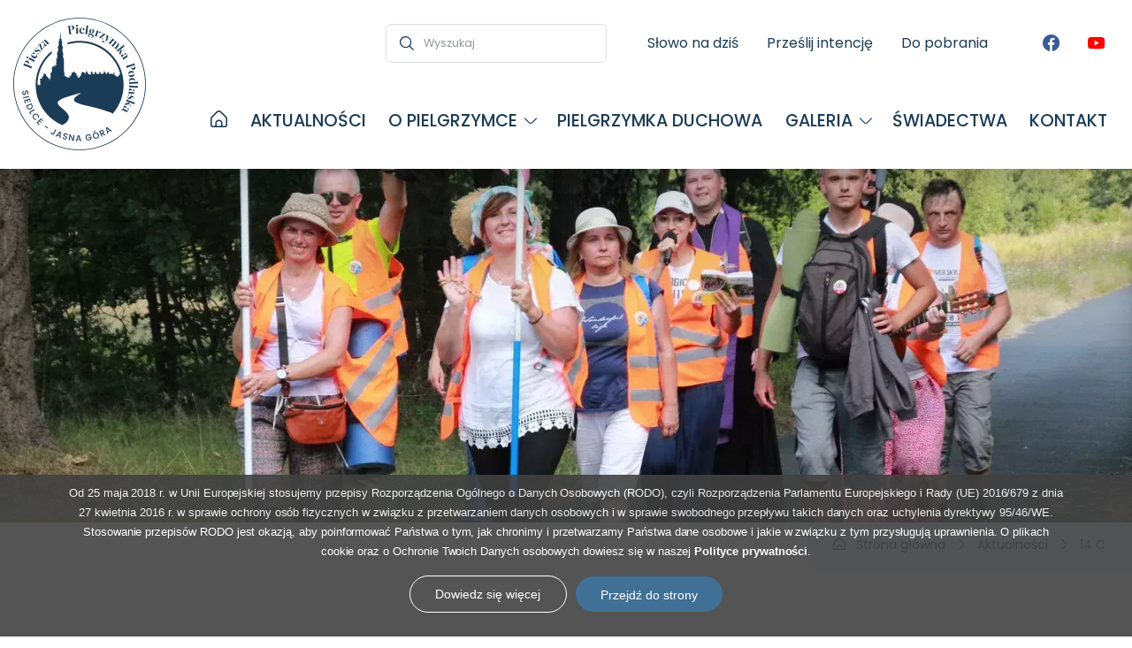

--- FILE ---
content_type: text/html; charset=UTF-8
request_url: https://pielgrzymka-podlaska.pl/aktualnosci/156,14-c
body_size: 7998
content:
<!DOCTYPE html>
<html lang="pl">
  <head>
    <meta charset="UTF-8">
        <meta name="viewport" content="width=device-width, initial-scale=1.0">
    <title>14 C - Piesza Pielgrzymka Podlaska na Jasną Górę</title>
    <meta content="Do tych, kt&oacute;rzy chcą pielgrzymować z 14 CZapisy do grupy 14 C odbędą się w par. Podwyższenia Krzyża w Adamowie w Niedzielę (24 lipca) w godz. 17.00 - 19.00.Wszystkich zainteresowanych pielgrzymowaniem razem z nami serdecznie zapraszam." name="description"/>
    <link href="/manifest.json" rel="manifest" />
    <meta name="theme-color" content="#edf4fa">
    <meta name="apple-mobile-web-app-status-bar-style" content="black">
    <meta name="apple-mobile-web-app-title" content="">
    <link rel="apple-touch-icon" href="/assets/img/icons/icon-192-192.png">
    <link href="/assets/img/favicon.png" rel="icon" type="image/png"/>
    <link href="/humans.txt" rel="author"/>
    <meta name="robots" content="all"/>
    <meta http-equiv="Content-Security-Policy" content="default-src 'self' 'unsafe-eval' 'unsafe-inline' https://modlitwawdrodze.pl https://widget.niedziela.pl https://cse.google.com https://www.google.com https://www.facebook.com https://connect.facebook.net https://fonts.gstatic.com https://fonts.googleapis.com https://www.youtube.com https://www.gstatic.com https://googleads.g.doubleclick.net https://static.doubleclick.net https://static.xx.fbcdn.net  https://web.facebook.com https://cdn.jsdelivr.net https://i.ytimg.com data:;">
    <link rel=canonical href="https://pielgrzymka-podlaska.pl//aktualnosci/156,14-c">
    <meta property="og:url" content="https://pielgrzymka-podlaska.pl/aktualnosci/156,14-c" /><meta property="og:type" content="website" /><meta property="og:title" content="14 C" /><meta property="og:description" content="Do tych, kt&oacute;rzy chcą pielgrzymować z 14 CZapisy do grupy 14 C odbędą się w par. Podwyższenia Krzyża w Adamowie w Niedzielę (24 lipca) w godz. 17.00 - 19.00.Wszystkich zainteresowanych pielgrzymowaniem razem z nami serdecznie zapraszam." /><meta property="fb:app_id" content="4118791008159337" />    <link rel="preconnect" href="https://fonts.googleapis.com">
    <link rel="preconnect" href="https://fonts.gstatic.com" crossorigin>
    <link rel="preload" crossorigin href="https://fonts.gstatic.com/s/poppins/v15/pxiGyp8kv8JHgFVrJJLufntAKPY.woff2" as="font" type="font/woff2" >
    <link rel="preload" crossorigin href="https://fonts.gstatic.com/s/poppins/v15/pxiGyp8kv8JHgFVrJJLucHtA.woff2" as="font" type="font/woff2" >
    <link rel="preload" crossorigin href="https://fonts.gstatic.com/s/poppins/v15/pxiByp8kv8JHgFVrLDz8Z1JlFc-K.woff2" as="font" type="font/woff2" >
    <link rel="preload" crossorigin href="https://fonts.gstatic.com/s/poppins/v15/pxiByp8kv8JHgFVrLDz8Z1xlFQ.woff2" as="font" type="font/woff2" >
    <link rel="preload" crossorigin href="https://fonts.gstatic.com/s/poppins/v15/pxiEyp8kv8JHgFVrJJnecmNE.woff2" as="font" type="font/woff2" >
    <link rel="preload" crossorigin href="https://fonts.gstatic.com/s/poppins/v15/pxiEyp8kv8JHgFVrJJfecg.woff2" as="font" type="font/woff2" >
    <link rel="preload" crossorigin href="https://fonts.gstatic.com/s/librebaskerville/v14/kmKnZrc3Hgbbcjq75U4uslyuy4kn0qNXaxMICA.woff2" as="font" type="font/woff2" >
    <link rel="preload" crossorigin href="https://fonts.gstatic.com/s/librebaskerville/v14/kmKnZrc3Hgbbcjq75U4uslyuy4kn0qNZaxM.woff2" as="font" type="font/woff2" >
    <link rel="preload" crossorigin href="https://fonts.gstatic.com/s/librebaskerville/v14/kmKiZrc3Hgbbcjq75U4uslyuy4kn0qviTgY5KcCsww.woff2" as="font" type="font/woff2" >
    <link rel="preload" crossorigin href="https://fonts.gstatic.com/s/librebaskerville/v14/kmKiZrc3Hgbbcjq75U4uslyuy4kn0qviTgY3KcA.woff2" as="font" type="font/woff2" >
    <link rel="preload" crossorigin href="/assets/fonts/icomoon/icomoon.ttf?hjvwn5" as="font" type="font/ttf" >
    <style>body{display: none}</style>
     </head>
<body  id="page156">
<div id="fb-root"></div>
<div class="off-canvas-wrapper">
    <div class="off-canvas position-right is-transition-push is-closed" id="offCanvas" data-off-canvas data-transition="overlap">
        <!-- Close button -->
        <button class="close-button" aria-label="Zamknij menu" type="button" data-close><span aria-hidden="true">&times;</span><span class="show-for-sr">Zamknij</span></button>
        <form role="search" aria-label="Wyszukiwarka" method="get" action="/wyszukaj">
            <label aria-label="Wyszukaj" class="show-for-sr">Wpisz szukaną frazę:</label>
            <div class="input-group" >
            	<i class="icon icon-search"></i>
            	<input class="input-group-field search" type="search" name="q" placeholder="Wyszukaj" style="max-width:250px" value="" autocomplete="off"/>
            	<button type="submit"  class="hide" aria-label="Wyszukaj"><i class="icon icon-search" aria-hidden="true"></i>Wyszukaj</button>
			</div>
            
        </form>        <!-- Menu -->
        <ul class="vertical menu drilldown" data-drilldown data-back-button="&lt;li class&#x3D;&quot;js-drilldown-back&quot;&gt;&lt;a tabindex&#x3D;&quot;0&quot;&gt;Wróć&lt;/a&gt;&lt;/li&gt;">
            <li aria-label='Home'>
			<a  href='/'  ><span ><i class="icon icon-home"></i><span class="show-for-sr">Home</span></span></a></li><li aria-label='Aktualności'>
			<a  href='/aktualnosci'  ><span >Aktualności</span></a><ul class='menu vertical nested'>
				<li><a href='/aktualnosci'>Najnowsze</a></li>
				<li class='divider'>Kategorie:</li><li><a href='/aktualnosci,16,aktualnosci'>Aktualności</a></li><li><a href='/aktualnosci,17,pielgrzymka'>Pielgrzymka</a></li><li><a href='/aktualnosci,18,pielgrzymka-duchowa'>Pielgrzymka duchowa</a></li><li><a href='/aktualnosci,1747,spotkania'>Spotkania</a></li></ul></li><li aria-label='O pielgrzymce'>
			<a  href='/o-pielgrzymce'  ><span >O pielgrzymce</span></a><ul class='menu' ><li aria-label='Historia'><a href='/historia-pieszej-pielgrzymi-podlaskiej'  >Historia</a></li><li aria-label='Wymiar duchowy'><a href='/wymiar-duchowy-pielgrzymki'  >Wymiar duchowy</a></li><li aria-label='Regulamin'><a href='/regulamin'  >Regulamin</a></li><li aria-label='Służby PPP'><a href='/sluzby-ppp'  >Służby PPP</a><ul class='menu '><li><a href='/kierowcy-bagazowi'   title='Kierowcy bagażowi'>Kierowcy bagażowi</a></li><li><a href='/kwatermistrzowie'   title='Kwatermistrzowie'>Kwatermistrzowie</a></li><li><a href='/lacznicy'   title='Łącznicy'>Łącznicy</a></li><li><a href='/medyczni'   title='Medyczni'>Medyczni</a></li><li><a href='/ministranci'   title='Ministranci'>Ministranci</a></li><li><a href='/muzyczni'   title='Muzyczni'>Muzyczni</a></li><li><a href='/porzadkowi'   title='Porządkowi'>Porządkowi</a></li></ul></li><li aria-label='Zapisy i koszty'><a href='/zapisy-koszty-pielgrzymki'  >Zapisy i koszty</a><ul class='menu '><li><a href='/miejsca-zapisow'   title='Miejsca zapisów'>Miejsca zapisów</a></li><li><a href='/koszt-pielgrzymki'   title='Koszty pielgrzymki'>Koszty pielgrzymki</a></li></ul></li><li aria-label='Grupy i trasa'><a href='/grupy-trasa'  >Grupy i trasa</a></li><li aria-label='Poradnik pielgrzyma'><a href='/poradnik-pielgrzyma'  >Poradnik pielgrzyma</a></li><li aria-label='Hymny PPP'><a href='/hymny'  >Hymny PPP</a><ul class='menu '><li><a href='/hymn-2025'   title='Hymn 2025'>Hymn 2025</a></li><li><a href='/hymn-2024'   title='Hymn 2024'>Hymn 2024</a></li><li><a href='/hymn-2023'   title='Hymn 2023'>Hymn 2023</a></li><li><a href='/hymn-2022'   title='Hymn 2022'>Hymn 2022</a></li><li><a href='/hymn-2021'   title='Hymn 2021'>Hymn 2021</a></li><li><a href='/hymn-2020'   title='Hymn 2020'>Hymn 2020</a></li><li><a href='/hymn-2019'   title='Hymn 2019'>Hymn 2019</a></li><li><a href='/hymn-2018'   title='Hymn 2018'>Hymn 2018</a></li><li><a href='/hymn-2017'   title='Hymn 2017'>Hymn 2017</a></li><li><a href='/hymn-2016'   title='Hymn 2016'>Hymn 2016</a></li><li><a href='/hymn-2015'   title='Hymn 2015'>Hymn 2015</a></li><li><a href='/hymn-2014'   title='Hymn 2014'>Hymn 2014</a></li><li><a href='/hymn-2013'   title='Hymn 2013'>Hymn 2013</a></li><li><a href='/hymn-2012'   title='Hymn 2012'>Hymn 2012</a></li><li><a href='/hymn-2011'   title='Hymn 2011'>Hymn 2011</a></li><li><a href='/hymn-2010'   title='Hymn 2010'>Hymn 2010</a></li><li><a href='/hymn-2009'   title='Hymn 2009'>Hymn 2009</a></li><li><a href='/hymn-2008'   title='Hymn 2008'>Hymn 2008</a></li></ul></li></ul></li><li aria-label='Pielgrzymka duchowa'>
			<a  href='/pielgrzymka-duchowa'  ><span >Pielgrzymka duchowa</span></a></li><li aria-label='Galeria'>
			<a  href='/galeria'  ><span class='promocja'>Galeria</span></a><ul class='menu' ><li aria-label='45. PPP'><a href='/45-ppp'  >45. PPP</a><ul class='menu '><li><a href='/31-lipca-2024-r'   title='31 lipca 2025 r.'>31 lipca 2025 r.</a></li><li><a href='/1-sierpnia-2025-r'   title='1 sierpnia 2025 r.'>1 sierpnia 2025 r.</a></li><li><a href='/2-sierpnia-2025r'   title='2 sierpnia 2025r.'>2 sierpnia 2025r.</a></li><li><a href='/3-sierpnia-2025-r'   title='3 sierpnia 2025 r.'>3 sierpnia 2025 r.</a></li><li><a href='/4-sierpnia-2025-r'   title='4 sierpnia 2025 r.'>4 sierpnia 2025 r.</a></li><li><a href='/5-sierpnia-2024-r'   title='5 sierpnia 2025 r.'>5 sierpnia 2025 r.</a></li><li><a href='/6-sierpnia-2025-r'   title='6 sierpnia 2025 r.'>6 sierpnia 2025 r.</a></li><li><a href='/7-sierpnia-2025-r'   title='7 sierpnia 2025 r.'>7 sierpnia 2025 r.</a></li><li><a href='/8-sierpnia-2025-r'   title='8 sierpnia 2025 r.'>8 sierpnia 2025 r.</a></li><li><a href='/9-sierpnia-2025-r'   title='9 sierpnia 2025 r.'>9 sierpnia 2025 r.</a></li><li><a href='/10-sierpnia-2025-r'   title='10 sierpnia 2025 r.'>10 sierpnia 2025 r.</a></li><li><a href='/11-sierpnia-2025-r'   title='11 sierpnia 2025 r.'>11 sierpnia 2025 r.</a></li><li><a href='/12-sierpnia-2025-r'   title='12 sierpnia 2025 r.'>12 sierpnia 2025 r.</a></li><li><a href='/13-sierpnia-2025-r'   title='13 sierpnia 2025 r.'>13 sierpnia 2025 r.</a></li><li><a href='/14-sierpnia-2025-r'   title='14 sierpnia 2025 r.'>14 sierpnia 2025 r.</a></li><li><a href='/15-sierpnia-2025-r'   title='15 sierpnia 2025 r.'>15 sierpnia 2025 r.</a></li></ul></li><li aria-label='44. PPP'><a href='/44-ppp'  >44. PPP</a><ul class='menu '><li><a href='/31-lipca-2024-r'   title='31 lipca 2024 r.'>31 lipca 2024 r.</a></li><li><a href='/1-sierpnia-2024-r'   title='1 sierpnia 2024 r.'>1 sierpnia 2024 r.</a></li><li><a href='/2-sierpnia-2024-r'   title='2 sierpnia 2024 r.'>2 sierpnia 2024 r.</a></li><li><a href='/3-sierpnia-2024-r'   title='3 sierpnia 2024 r.'>3 sierpnia 2024 r.</a></li><li><a href='/4-sierpnia-2024-r'   title='4 sierpnia 2024 r.'>4 sierpnia 2024 r.</a></li><li><a href='/5-sierpnia-2024-r'   title='5 sierpnia 2024 r.'>5 sierpnia 2024 r.</a></li><li><a href='/6-sierpnia-2024-r'   title='6 sierpnia 2024 r.'>6 sierpnia 2024 r.</a></li><li><a href='/7-sierpnia-2024-r'   title='7 sierpnia 2024 r.'>7 sierpnia 2024 r.</a></li><li><a href='/8-sierpnia-2024-r'   title='8 sierpnia 2024 r.'>8 sierpnia 2024 r.</a></li><li><a href='/9-sierpnia-2024-r'   title='9 sierpnia 2024 r.'>9 sierpnia 2024 r.</a></li><li><a href='/10-sierpnia-2024-r'   title='10 sierpnia 2024 r.'>10 sierpnia 2024 r.</a></li><li><a href='/11-sierpnia-2024-r'   title='11 sierpnia 2024 r.'>11 sierpnia 2024 r.</a></li><li><a href='/12-sierpnia-2024-r'   title='12 sierpnia 2024 r.'>12 sierpnia 2024 r.</a></li><li><a href='/13-sierpnia-2024-r'   title='13 sierpnia 2024 r.'>13 sierpnia 2024 r.</a></li><li><a href='/14-sierpnia-2024-r'   title='14 sierpnia 2024 r.'>14 sierpnia 2024 r.</a></li><li><a href='/15-sierpnia-2024-r'   title='15 sierpnia 2024 r.'>15 sierpnia 2024 r.</a></li></ul></li><li aria-label='43. PPP'><a href='/43-piesza-pielgrzymka-podlaska'  >43. PPP</a><ul class='menu '><li><a href='/31-lipca-2023-r'   title='31 lipca 2023 r.'>31 lipca 2023 r.</a></li><li><a href='/1-sierpnia-2023-r'   title='1 sierpnia 2023 r.'>1 sierpnia 2023 r.</a></li><li><a href='/2-sierpnia-2023-r'   title='2 sierpnia 2023 r.'>2 sierpnia 2023 r.</a></li><li><a href='/3-sierpnia-2023-r'   title='3 sierpnia 2023 r.'>3 sierpnia 2023 r.</a></li><li><a href='/4-sierpnia-2023-r'   title='4 sierpnia 2023 r.'>4 sierpnia 2023 r.</a></li><li><a href='/5-sierpnia-2023-r'   title='5 sierpnia 2023 r.'>5 sierpnia 2023 r.</a></li><li><a href='/6-sierpnia-2023-r'   title='6 sierpnia 2023 r.'>6 sierpnia 2023 r.</a></li><li><a href='/7-sierpnia-2023-r'   title='7 sierpnia 2023 r.'>7 sierpnia 2023 r.</a></li><li><a href='/8-sierpnia-2023-r'   title='8 sierpnia 2023 r.'>8 sierpnia 2023 r.</a></li><li><a href='/9-sierpnia-2023-r'   title='9 sierpnia 2023 r.'>9 sierpnia 2023 r.</a></li><li><a href='/10-sierpnia-2023-r'   title='10 sierpnia 2023 r.'>10 sierpnia 2023 r.</a></li><li><a href='/11-sierpnia-2023-r'   title='11 sierpnia 2023 r.'>11 sierpnia 2023 r.</a></li><li><a href='/12-sierpnia-2023-r'   title='12 sierpnia 2023 r.'>12 sierpnia 2023 r.</a></li><li><a href='/1829'   title='13 sierpnia 2023 r.'>13 sierpnia 2023 r.</a></li><li><a href='/14-sierpnia-2023-r'   title='14 sierpnia 2023 r.'>14 sierpnia 2023 r.</a></li><li><a href='/15-sierpnia-2023-r'   title='15 sierpnia 2023 r.'>15 sierpnia 2023 r.</a></li></ul></li></ul></li><li aria-label='Świadectwa'>
			<a  href='/swiadectwa'  ><span >Świadectwa</span></a></li><li aria-label='Kontakt'>
			<a  href='/kontakt'  ><span >Kontakt</span></a></li>            <li class="divider"></li>
            <li aria-label='Słowo na dziś'>
			<a data-toggle='menu-zabiegi' class='dropdown' href='/slowo-na-dzis'  ><span >Słowo na dziś</span></a></li><li aria-label='Prześlij intencję'>
			<a  href='/przeslij-intencje'  ><span >Prześlij intencję</span></a></li><li aria-label='Do pobrania'>
			<a  href='/do-pobrania'  ><span >Do pobrania</span></a></li>            <li class="divider"></li>
        </ul>
        <nav class="social"><ul class="menu align-center"><li><a href='https://www.facebook.com/PielgrzymkaPodlaska' target='_blank' rel='noreferrer' class='icon icon-facebook icon-social' title='Piesza Pielgrzymka Podlaska na Jasną Górę na Facebooku'></a></li><li><a href='https://www.youtube.com/embed/videoseries?list=PL6immJVe4o6CrEbouRe_wyhPgLj8bYMfy' target='_blank' rel='noreferrer' class='icon icon-youtube icon-social' title='Piesza Pielgrzymka Podlaska na Jasną Górę na YouTube'></a></li></ul></nav>
    </div>
    <div class="off-canvas-content" data-off-canvas-content>
        <header >
            <div class="grid-container">
                <div class="header1">
                    <div class="grid-x align-right">
                        <div class="cell shrink"><a href="/" class="logo-wrapper"><img class="logo" src="/assets/img/logo.svg" alt="Logo" height="150" width="150"></a></div>
                        <div class="cell auto">
                            <div class="grid-x grid-margin-x align-right">
                                <div class="cell shrink"><form role="search" aria-label="Wyszukiwarka" method="get" action="/wyszukaj">
            <label aria-label="Wyszukaj" class="show-for-sr">Wpisz szukaną frazę:</label>
            <div class="input-group" >
            	<i class="icon icon-search"></i>
            	<input class="input-group-field search" type="search" name="q" placeholder="Wyszukaj" style="max-width:250px" value="" autocomplete="off"/>
            	<button type="submit"  class="hide" aria-label="Wyszukaj"><i class="icon icon-search" aria-hidden="true"></i>Wyszukaj</button>
			</div>
            
        </form></div>
                                <div class="cell shrink"><ul class="menu smallMenu"><li  class=''>
			<a  href='/slowo-na-dzis'  ><span >Słowo na dziś</span></a></li><li  class=''>
			<a data-toggle='menu-zabiegi' class='dropdown' href='/przeslij-intencje'  ><span >Prześlij intencję</span></a></li><li  class=''>
			<a  href='/do-pobrania'  ><span >Do pobrania</span></a></li></ul></div>
                                <div class="cell shrink"><ul class="menu social"><li><a href='https://www.facebook.com/PielgrzymkaPodlaska' target='_blank' rel='noreferrer' class='icon icon-facebook icon-social' title='Piesza Pielgrzymka Podlaska na Jasną Górę na Facebooku'></a></li><li><a href='https://www.youtube.com/embed/videoseries?list=PL6immJVe4o6CrEbouRe_wyhPgLj8bYMfy' target='_blank' rel='noreferrer' class='icon icon-youtube icon-social' title='Piesza Pielgrzymka Podlaska na Jasną Górę na YouTube'></a></li></ul></div>
                            </div>
                            <ul class="menu dropdown align-right" data-dropdown-menu=""><li  class=''>
			<a  href='/'  ><span ><i class="icon icon-home"></i><span class="show-for-sr">Home</span></span></a></li><li  class=''>
			<a  href='/aktualnosci'  ><span >Aktualności</span></a></li><li  class='is-dropdown-submenu-parent'>
			<a  href='/o-pielgrzymce'  ><span >O pielgrzymce</span></a><ul class='menu submenu is-dropdown-submenu first-sub vertical' role='menu'><li><a href='/historia-pieszej-pielgrzymi-podlaskiej'  >Historia</a></li><li><a href='/wymiar-duchowy-pielgrzymki'  >Wymiar duchowy</a></li><li><a href='/regulamin'  >Regulamin</a></li><li><a href='/sluzby-ppp'  >Służby PPP</a></li><li><a href='/zapisy-koszty-pielgrzymki'  >Zapisy i koszty</a></li><li><a href='/grupy-trasa'  >Grupy i trasa</a></li><li><a href='/poradnik-pielgrzyma'  >Poradnik pielgrzyma</a></li><li><a href='/hymny'  >Hymny PPP</a></li></ul></li><li  class=''>
			<a  href='/pielgrzymka-duchowa'  ><span >Pielgrzymka duchowa</span></a></li><li  class='is-dropdown-submenu-parent'>
			<a  href='/galeria'  ><span >Galeria</span></a><ul class='menu submenu is-dropdown-submenu first-sub vertical' role='menu'><li><a href='/45-ppp'  >45. PPP</a></li><li><a href='/44-ppp'  >44. PPP</a></li><li><a href='/43-piesza-pielgrzymka-podlaska'  >43. PPP</a></li></ul></li><li  class=''>
			<a  href='/swiadectwa'  ><span class='highlight'>Świadectwa</span></a></li><li  class=''>
			<a  href='/kontakt'  ><span >Kontakt</span></a></li></ul>
                        </div>
                    </div>
                </div>
                <div class="header2">
                    <div class="grid-margin-x grid-x text-center">
                        <div class="cell auto search-wrapper"><form role="search" aria-label="Wyszukiwarka" method="get" action="/wyszukaj">
            <label aria-label="Wyszukaj" class="show-for-sr">Wpisz szukaną frazę:</label>
            <div class="input-group" >
            	<i class="icon icon-search"></i>
            	<input class="input-group-field search" type="search" name="q" placeholder="Wyszukaj" style="max-width:250px" value="" autocomplete="off"/>
            	<button type="submit"  class="hide" aria-label="Wyszukaj"><i class="icon icon-search" aria-hidden="true"></i>Wyszukaj</button>
			</div>
            
        </form></div>
                        <div class="cell shrink logo-wrapper"><a href="/" class="logo-wrapper"><img class="logo" src="/assets/img/logo.svg" alt="Logo" height="150" width="150"></a></div>
                        <div class="cell auto">
                            <div class="grid-x grid-margin-x align-right">
                                <div class="cell shrink social-wrapper"><ul class="menu social"><li><a href='https://www.facebook.com/PielgrzymkaPodlaska' target='_blank' rel='noreferrer' class='icon icon-facebook icon-social' title='Piesza Pielgrzymka Podlaska na Jasną Górę na Facebooku'></a></li><li><a href='https://www.youtube.com/embed/videoseries?list=PL6immJVe4o6CrEbouRe_wyhPgLj8bYMfy' target='_blank' rel='noreferrer' class='icon icon-youtube icon-social' title='Piesza Pielgrzymka Podlaska na Jasną Górę na YouTube'></a></li></ul></div>
                                <div class="cell shrink"><button data-open="offCanvas" class="hamburger"><i class="icon icon-menu" aria-hidden="true"></i><span class="show-for-sr">Otwórz menu</span></button></div>
                                <div class="cell large-12"><ul class="menu align-right smallMenu"><li  class=''>
			<a  href='/slowo-na-dzis'  ><span >Słowo na dziś</span></a></li><li  class=''>
			<a data-toggle='menu-zabiegi' class='dropdown' href='/przeslij-intencje'  ><span >Prześlij intencję</span></a></li><li  class=''>
			<a  href='/do-pobrania'  ><span >Do pobrania</span></a></li></ul></div>
                            </div>
                        </div>
                    </div>
                    <ul class="menu dropdown align-center" data-dropdown-menu=""><li  class=''>
			<a  href='/'  ><span ><i class="icon icon-home"></i><span class="show-for-sr">Home</span></span></a></li><li  class=''>
			<a  href='/aktualnosci'  ><span >Aktualności</span></a></li><li  class='is-dropdown-submenu-parent'>
			<a  href='/o-pielgrzymce'  ><span >O pielgrzymce</span></a><ul class='menu submenu is-dropdown-submenu first-sub vertical' role='menu'><li><a href='/historia-pieszej-pielgrzymi-podlaskiej'  >Historia</a></li><li><a href='/wymiar-duchowy-pielgrzymki'  >Wymiar duchowy</a></li><li><a href='/regulamin'  >Regulamin</a></li><li><a href='/sluzby-ppp'  >Służby PPP</a></li><li><a href='/zapisy-koszty-pielgrzymki'  >Zapisy i koszty</a></li><li><a href='/grupy-trasa'  >Grupy i trasa</a></li><li><a href='/poradnik-pielgrzyma'  >Poradnik pielgrzyma</a></li><li><a href='/hymny'  >Hymny PPP</a></li></ul></li><li  class=''>
			<a  href='/pielgrzymka-duchowa'  ><span >Pielgrzymka duchowa</span></a></li><li  class='is-dropdown-submenu-parent'>
			<a  href='/galeria'  ><span >Galeria</span></a><ul class='menu submenu is-dropdown-submenu first-sub vertical' role='menu'><li><a href='/45-ppp'  >45. PPP</a></li><li><a href='/44-ppp'  >44. PPP</a></li><li><a href='/43-piesza-pielgrzymka-podlaska'  >43. PPP</a></li></ul></li><li  class=''>
			<a  href='/swiadectwa'  ><span class='highlight'>Świadectwa</span></a></li><li  class=''>
			<a  href='/kontakt'  ><span >Kontakt</span></a></li></ul>
                </div>
            </div>
        </header>
                <main><div class='slide-wrapper tertiary page156 lazy' data-src='https://pielgrzymka-podlaska.pl//assets/slider/3/1682948749.webp '></div>
				<div class='breadcrumb-wrapper'><nav aria-label='Breadcrumb' class='breadcrumbs-wrapper'><ul class='breadcrumbs' itemscope itemtype='http://schema.org/BreadcrumbList'><li itemprop='itemListElement' itemscope itemtype='http://schema.org/ListItem' class='start 2'><a href='https://pielgrzymka-podlaska.pl/' itemprop='item' aria-level='1'><span itemprop='name'>Strona główna</span><meta itemprop='position' content='1'/></a></li><li itemprop='itemListElement' itemscope itemtype='http://schema.org/ListItem'><a href='https://pielgrzymka-podlaska.pl//aktualnosci' itemprop='item' aria-level='2'><span itemprop='name'>Aktualności</span><meta itemprop='position' content='2'/></a></li><li itemprop='itemListElement' itemscope itemtype='http://schema.org/ListItem'><a href='https://pielgrzymka-podlaska.pl//aktualnosci/156,14-c' itemprop='item' aria-level='3'><span itemprop='name'>14 C</span><meta itemprop='position' content='3'/></a></li></ul></nav></div><section class='content' id='content'><div class='grid-container'>
					<div class='grid-margin-x grid-x align-right'>
			        	<div class='cell shrink facebook-share'><div style="height: 25px;margin-bottom: 2rem;" class="fb-share-button" data-href="" data-layout="button" data-size="small"></div></div>
					</div>
					
			        
			        <div class='grid-x grid-margin-x '>
					    <div class='cell large-9 medium-12 small-12' id='anchor'>
					    
				    <h1 aria-level='1' id='14-c'>14 C</h1><div class='grid-x grid-margin-x news-info'>
							<div class='cell shrink'><time datetime='2011-07-22 20:11:57'><i class='icon icon-calendar'></i> 22 Lipiec 2011</time></div>
							<div class='cell shrink'><a href='/aktualnosci,16,aktualnosci'><i class='icon icon-bookmark'></i> Aktualności</a></div> 
							
							
							
							
							</div>Do tych, kt&oacute;rzy chcą pielgrzymować z 14 C<br /><br />Zapisy do grupy 14 C odbędą się w par. Podwyższenia Krzyża w Adamowie w Niedzielę (24 lipca) w godz. 17.00 - 19.00.<br />Wszystkich zainteresowanych pielgrzymowaniem razem z nami serdecznie zapraszam.<div class='grid-x grid-margin-x'></div><div class='grid-x grid-margin-x grid-margin-y large-up-5 medium-up-3 small-up-2 gallery text-center' style='margin-bottom:1rem' id='galeria' data-id='156'></div><div class='grid-x grid-margin-x align-center news-menu'><div class='cell large-auto small-12 medium-text-left text-center'><p><a class='button expanded' href='/aktualnosci/157,grupa-7a-spotkanie-zapisy' ><i class='icon icon-angle-left'></i> Grupa 7A - spotkanie, zapisy</a></p></div><div class='cell large-auto small-12 medium-text-right text-center'><p><a class='button expanded'  href='/aktualnosci/155,grupa-4'>GRUPA 4 <i class='icon icon-angle-right'></i></a></p></div></div><br/>
		<div class='grid-x grid-margin-x align-center'><div class='cell text-center'><a href='/aktualnosci' class='back'><i class='icon icon-angle-up'></i> wszystkie aktualności</a></div></div>
		<br/></div><div class='cell large-3 medium-12 small-12 rightColumn'>
						<div class=' blog-menu'><p class='h4'>Najnowsze aktualności</p>
		<ul class='vertical menu newestNews' ><li><article><a href='/aktualnosci/2011,mamy-haslo-46-pieszej-pielgrzymki-podlaskiej-na-jasna-gore'>Mamy hasło 46. Pieszej Pielgrzymki Podlaskiej na Jasną Górę!</a></article></li><li><article><a href='/aktualnosci/2010,zyczenia-swiateczne'>Życzenia świąteczne</a></article></li><li><article><a href='/aktualnosci/2009,spotkania-oplatkowe'>Spotkania opłatkowe</a></article></li><li><article><a href='/aktualnosci/2008,zjazd-dyrektorow-i-kierownikow-pieszych-pielgrzymek-na-jasna-gore'>Zjazd Dyrektorów i Kierowników Pieszych Pielgrzymek na Jasną Górę</a></article></li><li><article><a href='/aktualnosci/2006,45-ppp-na-jasna-gore-podsumowanie'>45. PPP na Jasną Górę - podsumowanie</a></article></li></ul><p class='h4'>Kategorie</p>
		<ul class='menu vertical categories'><li class=''><a href='/aktualnosci,16,aktualnosci'>Aktualności <small>(1034)</small></a></li><li class=''><a href='/aktualnosci,18,pielgrzymka-duchowa'>Pielgrzymka duchowa <small>(220)</small></a></li><li class=''><a href='/aktualnosci,1747,spotkania'>Spotkania <small>(188)</small></a></li></ul><p class='h4'>Archiwum</p>
		<ul class='vertical menu accordion-menu history' data-accordion-menu><li><a href='#'><b>2026</b></a>
					<ul class='menu vertical nested '><li><a href='/aktualnosci?y=2026&m=1'>Styczeń 2026 (1)</a></li></ul>
					</li><li><a href='#'><b>2025</b></a>
					<ul class='menu vertical nested '><li><a href='/aktualnosci?y=2025&m=12'>Grudnia 2025 (2)</a></li><li><a href='/aktualnosci?y=2025&m=9'>Wrzesień 2025 (1)</a></li><li><a href='/aktualnosci?y=2025&m=8'>Sierpień 2025 (26)</a></li><li><a href='/aktualnosci?y=2025&m=7'>Lipiec 2025 (5)</a></li><li><a href='/aktualnosci?y=2025&m=6'>Czerwiec 2025 (4)</a></li><li><a href='/aktualnosci?y=2025&m=5'>Maj 2025 (5)</a></li><li><a href='/aktualnosci?y=2025&m=4'>Kwiecień 2025 (3)</a></li><li><a href='/aktualnosci?y=2025&m=2'>Luty 2025 (2)</a></li><li><a href='/aktualnosci?y=2025&m=1'>Styczeń 2025 (1)</a></li></ul>
					</li><li><a href='#'><b>2024</b></a>
					<ul class='menu vertical nested '><li><a href='/aktualnosci?y=2024&m=12'>Grudnia 2024 (2)</a></li><li><a href='/aktualnosci?y=2024&m=11'>Listopada 2024 (1)</a></li><li><a href='/aktualnosci?y=2024&m=9'>Wrzesień 2024 (1)</a></li><li><a href='/aktualnosci?y=2024&m=8'>Sierpień 2024 (26)</a></li><li><a href='/aktualnosci?y=2024&m=7'>Lipiec 2024 (6)</a></li><li><a href='/aktualnosci?y=2024&m=6'>Czerwiec 2024 (2)</a></li><li><a href='/aktualnosci?y=2024&m=5'>Maj 2024 (3)</a></li><li><a href='/aktualnosci?y=2024&m=4'>Kwiecień 2024 (5)</a></li><li><a href='/aktualnosci?y=2024&m=2'>Luty 2024 (2)</a></li><li><a href='/aktualnosci?y=2024&m=1'>Styczeń 2024 (1)</a></li></ul>
					</li><li><a href='#'><b>2023</b></a>
					<ul class='menu vertical nested '><li><a href='/aktualnosci?y=2023&m=9'>Wrzesień 2023 (1)</a></li><li><a href='/aktualnosci?y=2023&m=8'>Sierpień 2023 (26)</a></li><li><a href='/aktualnosci?y=2023&m=7'>Lipiec 2023 (6)</a></li><li><a href='/aktualnosci?y=2023&m=6'>Czerwiec 2023 (3)</a></li><li><a href='/aktualnosci?y=2023&m=5'>Maj 2023 (2)</a></li><li><a href='/aktualnosci?y=2023&m=4'>Kwiecień 2023 (1)</a></li><li><a href='/aktualnosci?y=2023&m=2'>Luty 2023 (2)</a></li><li><a href='/aktualnosci?y=2023&m=1'>Styczeń 2023 (3)</a></li></ul>
					</li><li><a href='#'><b>2022</b></a>
					<ul class='menu vertical nested '><li><a href='/aktualnosci?y=2022&m=12'>Grudnia 2022 (1)</a></li><li><a href='/aktualnosci?y=2022&m=9'>Wrzesień 2022 (3)</a></li><li><a href='/aktualnosci?y=2022&m=8'>Sierpień 2022 (36)</a></li><li><a href='/aktualnosci?y=2022&m=7'>Lipiec 2022 (38)</a></li><li><a href='/aktualnosci?y=2022&m=6'>Czerwiec 2022 (2)</a></li><li><a href='/aktualnosci?y=2022&m=5'>Maj 2022 (2)</a></li><li><a href='/aktualnosci?y=2022&m=3'>Marzec 2022 (1)</a></li></ul>
					</li><li><a href='#'><b>2021</b></a>
					<ul class='menu vertical nested '><li><a href='/aktualnosci?y=2021&m=12'>Grudnia 2021 (1)</a></li><li><a href='/aktualnosci?y=2021&m=9'>Wrzesień 2021 (1)</a></li><li><a href='/aktualnosci?y=2021&m=8'>Sierpień 2021 (32)</a></li><li><a href='/aktualnosci?y=2021&m=7'>Lipiec 2021 (27)</a></li><li><a href='/aktualnosci?y=2021&m=6'>Czerwiec 2021 (3)</a></li><li><a href='/aktualnosci?y=2021&m=5'>Maj 2021 (4)</a></li><li><a href='/aktualnosci?y=2021&m=4'>Kwiecień 2021 (1)</a></li><li><a href='/aktualnosci?y=2021&m=1'>Styczeń 2021 (1)</a></li></ul>
					</li><li><a href='#'><b>2020</b></a>
					<ul class='menu vertical nested '><li><a href='/aktualnosci?y=2020&m=12'>Grudnia 2020 (1)</a></li><li><a href='/aktualnosci?y=2020&m=8'>Sierpień 2020 (53)</a></li><li><a href='/aktualnosci?y=2020&m=7'>Lipiec 2020 (22)</a></li><li><a href='/aktualnosci?y=2020&m=6'>Czerwiec 2020 (10)</a></li><li><a href='/aktualnosci?y=2020&m=5'>Maj 2020 (2)</a></li><li><a href='/aktualnosci?y=2020&m=4'>Kwiecień 2020 (5)</a></li><li><a href='/aktualnosci?y=2020&m=1'>Styczeń 2020 (1)</a></li></ul>
					</li><li><a href='#'><b>2019</b></a>
					<ul class='menu vertical nested '><li><a href='/aktualnosci?y=2019&m=12'>Grudnia 2019 (5)</a></li><li><a href='/aktualnosci?y=2019&m=10'>Października 2019 (1)</a></li><li><a href='/aktualnosci?y=2019&m=9'>Wrzesień 2019 (2)</a></li><li><a href='/aktualnosci?y=2019&m=8'>Sierpień 2019 (34)</a></li><li><a href='/aktualnosci?y=2019&m=7'>Lipiec 2019 (35)</a></li><li><a href='/aktualnosci?y=2019&m=6'>Czerwiec 2019 (13)</a></li><li><a href='/aktualnosci?y=2019&m=5'>Maj 2019 (4)</a></li><li><a href='/aktualnosci?y=2019&m=4'>Kwiecień 2019 (1)</a></li><li><a href='/aktualnosci?y=2019&m=1'>Styczeń 2019 (5)</a></li></ul>
					</li><li><a href='#'><b>2018</b></a>
					<ul class='menu vertical nested '><li><a href='/aktualnosci?y=2018&m=12'>Grudnia 2018 (2)</a></li><li><a href='/aktualnosci?y=2018&m=10'>Października 2018 (1)</a></li><li><a href='/aktualnosci?y=2018&m=9'>Wrzesień 2018 (8)</a></li><li><a href='/aktualnosci?y=2018&m=8'>Sierpień 2018 (33)</a></li><li><a href='/aktualnosci?y=2018&m=7'>Lipiec 2018 (30)</a></li><li><a href='/aktualnosci?y=2018&m=6'>Czerwiec 2018 (10)</a></li><li><a href='/aktualnosci?y=2018&m=5'>Maj 2018 (1)</a></li><li><a href='/aktualnosci?y=2018&m=4'>Kwiecień 2018 (3)</a></li></ul>
					</li><li><a href='#'><b>2017</b></a>
					<ul class='menu vertical nested '><li><a href='/aktualnosci?y=2017&m=12'>Grudnia 2017 (3)</a></li><li><a href='/aktualnosci?y=2017&m=11'>Listopada 2017 (1)</a></li><li><a href='/aktualnosci?y=2017&m=10'>Października 2017 (1)</a></li><li><a href='/aktualnosci?y=2017&m=9'>Wrzesień 2017 (7)</a></li><li><a href='/aktualnosci?y=2017&m=8'>Sierpień 2017 (38)</a></li><li><a href='/aktualnosci?y=2017&m=7'>Lipiec 2017 (35)</a></li><li><a href='/aktualnosci?y=2017&m=6'>Czerwiec 2017 (8)</a></li><li><a href='/aktualnosci?y=2017&m=5'>Maj 2017 (2)</a></li><li><a href='/aktualnosci?y=2017&m=1'>Styczeń 2017 (2)</a></li></ul>
					</li></ul></div></div></div></div></section><section class="zapisy lazy" data-src="/assets/img/zapisy-bg.webp"><div class="grid-container"><div class="grid-x grid-margin-x align-center"><div class="cell large-7 text-center"><h2>Wesprzyj Pielgrzymkę Podlaską</h2><p>Przygotowania do pielgrzymki trwają cały rok. Z tego względu chcielibyśmy prosić Was o pomoc w jej organizacji.</p><a href="/wesprzyj-pielgrzymke" class="button">Jak mogę pomóc?</a></div></div></div></section>
<div class="sponsorzy-wrapper"><div class="grid-x"><div class="cell large-9"><div class="sponsorzy "><div class='link item'><a href='https://diecezja.siedlce.pl/'   ><div class='img'><img class='lazy' data-src='https://pielgrzymka-podlaska.pl//assets/www/1525/diecezja-siedlecka16829266281.jpg.webp' alt='Diecezja Siedlecka' width="140" height="83" /></div></a></div><div class='link item'><a href='https://muzeum.siedlce.pl/'   ><div class='img'><img class='lazy' data-src='https://pielgrzymka-podlaska.pl//assets/www/1524/muzeum-diecezjalne-w-siedlcach16829269700.webp' alt='Muzeum Diecezjalne w Siedlcach' width="301" height="127" /></div></a></div><div class='link item'><a href='https://echokatolickie.pl/'   ><div class='img'><img class='lazy' data-src='https://pielgrzymka-podlaska.pl//assets/www/1526/echo-katolickie16829271290.webp' alt='Echo Katolickie' width="286" height="80" /></div></a></div><div class='link item'><a href='http://radiopodlasie.pl/'   ><div class='img'><img class='lazy' data-src='https://pielgrzymka-podlaska.pl//assets/www/1527/katolickie-radio-podlasie16829269480.webp' alt='Katolickie Radio Podlasie' width="105" height="80" /></div></a></div></div> </div></div></div>
<div class="trasa">
<div class="losice"><i class="icon icon-marker2"><span class="path1"></span><span class="path2"></span><span class="path3"></span></i><b>Łosice</b><span>1 sierpnia</span></div>
<div class="biala"><i class="icon icon-marker2"><span class="path1"></span><span class="path2"></span><span class="path3"></span></i><b>Biała Podlaska</b><span>1 sierpnia</span></div>
<div class="wlodawa"><i class="icon icon-marker2"><span class="path1"></span><span class="path2"></span><span class="path3"></span></i><b>Włodawa</b><span>31 lipca</span></div>
<div class="komarowka"><i class="icon icon-marker2"><span class="path1"></span><span class="path2"></span><span class="path3"></span></i><b>Komarówka Podlaska</b><span>2 sierpnia</span></div>
<div class="siedlce"><i class="icon icon-marker2"><span class="path1"></span><span class="path2"></span><span class="path3"></span></i><b>Siedlce</b><span>2 sierpnia</span></div>
<div class="lukow"><i class="icon icon-marker2"><span class="path1"></span><span class="path2"></span><span class="path3"></span></i><b>Łuków</b><span>3 sierpnia</span></div>
<div class="garwolin"><i class="icon icon-marker2"><span class="path1"></span><span class="path2"></span><span class="path3"></span></i><b>Garwolin</b><span>3 sierpnia</span></div>
<div class="wilga"><i class="icon icon-marker2"><span class="path1"></span><span class="path2"></span><span class="path3"></span></i><b>Wilga</b><span>3 sierpnia</span></div>
<div class="ciepielow"><i class="icon icon-marker2"><span class="path1"></span><span class="path2"></span><span class="path3"></span></i><b>Ciepielów</b><span>7 sierpnia</span></div>
<div class="znak-czestochowa"><img class="lazy" data-src="/assets/img/znak-czestochowa.svg" height="120" width="120" alt="znak wskazujący Częstochowę"></div>
<div class="powolania"><i class="icon icon-marker2"><span class="path1"></span><span class="path2"></span><span class="path3"></span></i><i class="second-icon icon-priest"></i><b>Dzień modlitw o powołania</b><span>8 sierpnia</span></div>
<div class="znak-namiot"><img class="lazy" data-src="/assets/img/namiot.svg" height="100" width="216" alt="namiot"></div>
<div class="sluzba-zdrowia"><i class="icon icon-marker2"><span class="path1"></span><span class="path2"></span><span class="path3"></span></i><i class="second-icon icon-stethoscope"></i><b>Dzień modlitw za służbę zdrowia</b><span>9 sierpnia</span></div>
<div class="znak-lasek"><img class="lazy" data-src="/assets/img/lasek.svg" height="100" width="134" alt="lasek pojednania"></div>
<div class="lasek-pojedniania"><i class="icon icon-marker2"><span class="path1"></span><span class="path2"></span><span class="path3"></span></i><i class="second-icon icon-hand-holding-heart"></i><b>Lasek Pojedniania</b><span>13 sierpnia</span></div>
<div class="mirow"><i class="icon icon-marker2"><span class="path1"></span><span class="path2"></span><span class="path3"></span></i><i class="second-icon icon-mass"><span class="path1"></span><span class="path2"></span></i><b>Msza Św. w Mirowie</b><span>13 sierpnia</span></div>
<div class="last"><i class="icon icon-marker2"><span class="path1"></span><span class="path2"></span><span class="path3"></span></i><b>Wejście pielgrzymki na Jasną Górę</b><span>14 sierpnia</span></div>
<div class="jasna-gora"><i class="second-icon icon-calendar"></i><b>Uroczystość<br/>Wniebowzięcia NMP<br/>na Jasnej Górze</b><span>15 sierpnia</span></div>
</div>
<svg><style type="text/css">.st0{fill:none;stroke:#c2d2d9;stroke-width:2.5;stroke-linecap:square;stroke-miterlimit:10;stroke-dasharray:15,25}</style><line x1="180" y1="30" x2="330" y2="600" class="st0"></line><line x1="890" y1="30" x2="800" y2="600" class="st0"></line><line x1="1220" y1="50" x2="800" y2="600" class="st0"></line><line x1="1150" y1="380" x2="800" y2="600" class="st0"></line><line x1="1410" y1="550" x2="800" y2="600" class="st0"></line><line x1="490" y1="310" x2="800" y2="600" class="st0"></line><line x1="50" y1="500" x2="330" y2="600" class="st0"></line><line x1="30" y1="360" x2="330" y2="600" class="st0"></line><path d="M 800 600 C 1000 900, 500 1000, 480 1133" class="st0"></path><path d="M 330 600 C 500 800, 100 1100, 470 1140" class="st0"></path><path d="M 470 1140 C 1800 1140, 1800 2100, 600 2000" class="st0"></path><path d="M 600 2000 C -100 2000, -100 3000, 800 3000" class="st0"></path><path d="M 800 3000 C 1400 3000, 1500 3300, 1205 3495" class="st0"></path><path d="M 1195 3505 C 1000 3680, 1060 3780, 1200 3800" class="st0"></path><path d="M 1200 3800 C 1330 3820, 1400 3950, 1200 4000" class="st0"></path><path d="M 1200 4000 C 600 4050, 100 4000, 150 4500" class="st0"></path><path d="M 150 4500 C 200 5000, 300 4900, 0 5200" class="st0"></path></svg>
</main>
        <footer >
            <svg><path d="M 0 0 C 150 0, 150 270, 300 300" class="st0"></path></svg><img src="/assets/img/pielgrzymi.svg" class="lazy pielgrzymi" height="60" width="140" alt="zarys pielgrzymów"><img src="/assets/img/jasna-gora.svg" class="lazy jasna-gora" height="330" width="484" alt="zarys klasztoru na Jasnej Górze">
            <div class="copyright" >
                <div class="grid-container">
                    <div class="grid-x grid-margin-x grid-padding-x align-center text-center medium-text-left">
                        <div class='cell large-shrink medium-12 small-12 margin text-center'>2026 <span >&copy;</span> Piesza Pielgrzymka Podlaska na Jasną Górę</div>
                        <div class='cell large-shrink medium-12 small-12 margin'><ul class="menu align-center"><li><a href="/polityka-prywatnosci">Polityka prywatności</a></li><li><a href="https://old.pielgrzymka-podlaska.pl">Stara strona www</a></li></ul></div>
                        <div class="cell large-shrink medium-12 small-12 text-center"><a href="https://www.facebook.com/good.web.strony.www" class="goodweb" rel="noopener noreferrer" target="_blank">Made with <i class="icon icon-heart"></i> by <i class="icon icon-goodweb"></i><span class="show-for-sr">Link otwiera sie w nowej karcie</span></a></div>
                    </div>
                </div>
            </div>
        </footer>
    </div>
</div>
<link href="/assets/css/style-compress.css?v=1" media="screen,print" rel="stylesheet" type="text/css"/>
<script src="/assets/js/js-compress.js"></script>
<script>if("serviceWorker"in navigator)navigator.serviceWorker.register("/service-worker.js").then(function(){},function(){});else console.log("CLIENT: service worker is not supported.");</script>
<script async defer crossorigin="anonymous" src="https://connect.facebook.net/pl_PL/sdk.js#xfbml=1&version=v16.0&appId=906492117236070&autoLogAppEvents=1" nonce="HgVsouYS"></script>
<script async src="https://cse.google.com/cse.js?cx=c3f9bd0835ee7436f"></script>
<a style="display: none" href='https://www.freepik.com/photos/background'>Zdjęcia pochodzą z serwisu www.freepik.com</a>
<script type="application/ld+json">{"@context":"http://schema.org","@type":"LocalBusiness","name":"Piesza Pielgrzymka Podlaska na Jasną Górę","description":"","address":[{"@type":"PostalAddress","addressLocality":"Siedlce","addressRegion":"mazowieckie","postalCode":"08-110","streetAddress":"ul. Piłsudskiego62"}],"image":"https://pielgrzymka-podlaska.pl//assets/img/logo.png","telephone":["513 868 604","513 868 604"],"email":["pielgrzymka@pielgrzymka-podlaska.pl"],"priceRange":"$$","geo":[{"@type":"GeoCoordinates","latitude":"","longitude":""}],"sameAs":["","","",""],"url":"https://pielgrzymka-podlaska.pl/"}</script></body>
</html>

--- FILE ---
content_type: text/css
request_url: https://pielgrzymka-podlaska.pl/assets/css/style-compress.css?v=1
body_size: 29997
content:
@charset "UTF-8";:root{--body-background:#fff;--body-seconary-background-light:#f6f9fc;--body-seconary-background:#edf4fa;--body-tertiary-background:#faf8bf;--footer-background:#243c58;--body-font:"Poppins",Arial,sans-serif;--header-font:"Libre Baskerville",Times,serif;--subheader-font:var( --body-font);--body-color:#1b3c56;--body-color-hover:#132a3c;--body-color-disabled:#91979d;--header-color:#234e70;--header-color-hover:#1b3c56;--subheader-color:#5294c9;--subheader-color-hover:#3b84be;--primary-very-light:#fafcfe;--primary-light:#e1ecf5;--primary:#2b608a;--primary-hover:#1f4563;--secondary-very-light:#fcfbdf;--secondary-light:#faf8bf;--secondary:#efe831;--secondary-hover:#bf8c30;--linki:#5294c9;--linki-hover:#3b84be;--linki-visited:#2f6997;--alert-light:#fee9e7;--alert:#f44336;--alert-hover:#ea1c0d;--success-light:#f0f9f1;--success:#4caf50;--success-hover:#3d8b40;--warning-light:#faf8bf;--warning:#efe831;--warning-hover:#dcd511;--info-light:#e1ecf5;--info:#5294c9;--info-hover:#3b84be;--border:#dee0e2;--border-dark:#91979d;--facebook:#3b5998;--instagram:#405DE6;--twitter:#1DA1F2;--youtube:#FF0000;--snapchat:#FFFC00;--tiktok:#000}@media print,screen and (min-width:40em){.reveal,.reveal.tiny,.reveal.small,.reveal.large{right:auto;left:auto;margin:0 auto}}html{line-height:1.15;-webkit-text-size-adjust:100%}body{margin:0}h1{font-size:2em;margin:.67em 0}hr{-webkit-box-sizing:content-box;box-sizing:content-box;height:0;overflow:visible}pre{font-family:monospace,monospace;font-size:1em}a{background-color:transparent}abbr[title]{border-bottom:0;-webkit-text-decoration:underline dotted;text-decoration:underline dotted}b,strong{font-weight:bolder}code,kbd,samp{font-family:monospace,monospace;font-size:1em}small{font-size:80%}sub,sup{font-size:75%;line-height:0;position:relative;vertical-align:baseline}sub{bottom:-.25em}sup{top:-.5em}img{border-style:none}button,input,optgroup,select,textarea{font-family:inherit;font-size:100%;line-height:1.15;margin:0}button,input{overflow:visible}button,select{text-transform:none}[type=button],[type=reset],[type=submit],button{-webkit-appearance:button}[type=button]::-moz-focus-inner,[type=reset]::-moz-focus-inner,[type=submit]::-moz-focus-inner,button::-moz-focus-inner{border-style:none;padding:0}[type=button]:-moz-focusring,[type=reset]:-moz-focusring,[type=submit]:-moz-focusring,button:-moz-focusring{outline:1px dotted ButtonText}fieldset{padding:.35em .75em .625em}legend{-webkit-box-sizing:border-box;box-sizing:border-box;color:inherit;display:table;max-width:100%;padding:0;white-space:normal}progress{vertical-align:baseline}textarea{overflow:auto}[type=checkbox],[type=radio]{-webkit-box-sizing:border-box;box-sizing:border-box;padding:0}[type=number]::-webkit-inner-spin-button,[type=number]::-webkit-outer-spin-button{height:auto}[type=search]{-webkit-appearance:textfield;outline-offset:-2px}[type=search]::-webkit-search-decoration{-webkit-appearance:none}::-webkit-file-upload-button{-webkit-appearance:button;font:inherit}details{display:block}summary{display:list-item}template{display:none}[hidden]{display:none}[data-whatinput=mouse] *,[data-whatinput=mouse] :focus,[data-whatinput=touch] *,[data-whatinput=touch] :focus,[data-whatintent=mouse] *,[data-whatintent=mouse] :focus,[data-whatintent=touch] *,[data-whatintent=touch] :focus{outline:0}[draggable=false]{-webkit-touch-callout:none;-webkit-user-select:none}.foundation-mq{font-family:"small=0em&medium=40em&large=64em&xlarge=75em&xxlarge=90em"}html{-webkit-box-sizing:border-box;box-sizing:border-box;font-size:100%}*,::after,::before{-webkit-box-sizing:inherit;box-sizing:inherit}img{display:inline-block;vertical-align:middle;max-width:100%;height:auto;-ms-interpolation-mode:bicubic}textarea{height:auto;min-height:50px;border-radius:0}select{-webkit-box-sizing:border-box;box-sizing:border-box;width:100%;border-radius:0}.map_canvas embed,.map_canvas img,.map_canvas object,.mqa-display embed,.mqa-display img,.mqa-display object{max-width:none!important}button{padding:0;-webkit-appearance:none;-moz-appearance:none;appearance:none;border:0;border-radius:0;background:0 0;line-height:1;cursor:auto}[data-whatinput=mouse] button{outline:0}pre{overflow:auto;-webkit-overflow-scrolling:touch}button,input,optgroup,select,textarea{font-family:inherit}.is-visible{display:block!important}.is-hidden{display:none!important}body{margin:0;padding:0;background:var(--body-background);font-family:var(--body-font);font-weight:normal;line-height:1.5;color:var(--body-color);-webkit-font-smoothing:antialiased;-moz-osx-font-smoothing:grayscale}.grid-container{padding-right:.625rem;padding-left:.625rem;max-width:80rem;margin-left:auto;margin-right:auto}@media print,screen and (min-width:40em){.grid-container{padding-right:.9375rem;padding-left:.9375rem}}.grid-container.fluid{padding-right:.625rem;padding-left:.625rem;max-width:100%;margin-left:auto;margin-right:auto}@media print,screen and (min-width:40em){.grid-container.fluid{padding-right:.9375rem;padding-left:.9375rem}}.grid-container.full{padding-right:0;padding-left:0;max-width:100%;margin-left:auto;margin-right:auto}.grid-x{display:-webkit-box;display:-ms-flexbox;display:flex;-webkit-box-orient:horizontal;-webkit-box-direction:normal;-ms-flex-flow:row wrap;flex-flow:row wrap}.cell{-webkit-box-flex:0;-ms-flex:0 0 auto;flex:0 0 auto;min-height:0;min-width:0;width:100%}.cell.auto{-webkit-box-flex:1;-ms-flex:1 1 0;flex:1 1 0}.cell.shrink{-webkit-box-flex:0;-ms-flex:0 0 auto;flex:0 0 auto}.grid-x>.auto{width:auto}.grid-x>.shrink{width:auto}.grid-x>.small-1,.grid-x>.small-10,.grid-x>.small-11,.grid-x>.small-12,.grid-x>.small-2,.grid-x>.small-3,.grid-x>.small-4,.grid-x>.small-5,.grid-x>.small-6,.grid-x>.small-7,.grid-x>.small-8,.grid-x>.small-9,.grid-x>.small-full,.grid-x>.small-shrink{-ms-flex-preferred-size:auto;flex-basis:auto}@media print,screen and (min-width:40em){.grid-x>.medium-1,.grid-x>.medium-10,.grid-x>.medium-11,.grid-x>.medium-12,.grid-x>.medium-2,.grid-x>.medium-3,.grid-x>.medium-4,.grid-x>.medium-5,.grid-x>.medium-6,.grid-x>.medium-7,.grid-x>.medium-8,.grid-x>.medium-9,.grid-x>.medium-full,.grid-x>.medium-shrink{-ms-flex-preferred-size:auto;flex-basis:auto}}@media print,screen and (min-width:64em){.grid-x>.large-1,.grid-x>.large-10,.grid-x>.large-11,.grid-x>.large-12,.grid-x>.large-2,.grid-x>.large-3,.grid-x>.large-4,.grid-x>.large-5,.grid-x>.large-6,.grid-x>.large-7,.grid-x>.large-8,.grid-x>.large-9,.grid-x>.large-full,.grid-x>.large-shrink{-ms-flex-preferred-size:auto;flex-basis:auto}}.grid-x>.small-1,.grid-x>.small-10,.grid-x>.small-11,.grid-x>.small-12,.grid-x>.small-2,.grid-x>.small-3,.grid-x>.small-4,.grid-x>.small-5,.grid-x>.small-6,.grid-x>.small-7,.grid-x>.small-8,.grid-x>.small-9{-webkit-box-flex:0;-ms-flex:0 0 auto;flex:0 0 auto}.grid-x>.small-1{width:8.33333%}.grid-x>.small-2{width:16.66667%}.grid-x>.small-3{width:25%}.grid-x>.small-4{width:33.33333%}.grid-x>.small-5{width:41.66667%}.grid-x>.small-6{width:50%}.grid-x>.small-7{width:58.33333%}.grid-x>.small-8{width:66.66667%}.grid-x>.small-9{width:75%}.grid-x>.small-10{width:83.33333%}.grid-x>.small-11{width:91.66667%}.grid-x>.small-12{width:100%}@media print,screen and (min-width:40em){.grid-x>.medium-auto{-webkit-box-flex:1;-ms-flex:1 1 0;flex:1 1 0;width:auto}.grid-x>.medium-1,.grid-x>.medium-10,.grid-x>.medium-11,.grid-x>.medium-12,.grid-x>.medium-2,.grid-x>.medium-3,.grid-x>.medium-4,.grid-x>.medium-5,.grid-x>.medium-6,.grid-x>.medium-7,.grid-x>.medium-8,.grid-x>.medium-9,.grid-x>.medium-shrink{-webkit-box-flex:0;-ms-flex:0 0 auto;flex:0 0 auto}.grid-x>.medium-shrink{width:auto}.grid-x>.medium-1{width:8.33333%}.grid-x>.medium-2{width:16.66667%}.grid-x>.medium-3{width:25%}.grid-x>.medium-4{width:33.33333%}.grid-x>.medium-5{width:41.66667%}.grid-x>.medium-6{width:50%}.grid-x>.medium-7{width:58.33333%}.grid-x>.medium-8{width:66.66667%}.grid-x>.medium-9{width:75%}.grid-x>.medium-10{width:83.33333%}.grid-x>.medium-11{width:91.66667%}.grid-x>.medium-12{width:100%}}@media print,screen and (min-width:64em){.grid-x>.large-auto{-webkit-box-flex:1;-ms-flex:1 1 0;flex:1 1 0;width:auto}.grid-x>.large-1,.grid-x>.large-10,.grid-x>.large-11,.grid-x>.large-12,.grid-x>.large-2,.grid-x>.large-3,.grid-x>.large-4,.grid-x>.large-5,.grid-x>.large-6,.grid-x>.large-7,.grid-x>.large-8,.grid-x>.large-9,.grid-x>.large-shrink{-webkit-box-flex:0;-ms-flex:0 0 auto;flex:0 0 auto}.grid-x>.large-shrink{width:auto}.grid-x>.large-1{width:8.33333%}.grid-x>.large-2{width:16.66667%}.grid-x>.large-3{width:25%}.grid-x>.large-4{width:33.33333%}.grid-x>.large-5{width:41.66667%}.grid-x>.large-6{width:50%}.grid-x>.large-7{width:58.33333%}.grid-x>.large-8{width:66.66667%}.grid-x>.large-9{width:75%}.grid-x>.large-10{width:83.33333%}.grid-x>.large-11{width:91.66667%}.grid-x>.large-12{width:100%}}.grid-margin-x:not(.grid-x)>.cell{width:auto}.grid-margin-y:not(.grid-y)>.cell{height:auto}.grid-margin-x{margin-left:-.625rem;margin-right:-.625rem}@media print,screen and (min-width:40em){.grid-margin-x{margin-left:-.9375rem;margin-right:-.9375rem}}.grid-margin-x>.cell{width:calc(100% - 1.25rem);margin-left:.625rem;margin-right:.625rem}@media print,screen and (min-width:40em){.grid-margin-x>.cell{width:calc(100% - 1.875rem);margin-left:.9375rem;margin-right:.9375rem}}.grid-margin-x>.auto{width:auto}.grid-margin-x>.shrink{width:auto}.grid-margin-x>.small-1{width:calc(8.33333% - 1.25rem)}.grid-margin-x>.small-2{width:calc(16.66667% - 1.25rem)}.grid-margin-x>.small-3{width:calc(25% - 1.25rem)}.grid-margin-x>.small-4{width:calc(33.33333% - 1.25rem)}.grid-margin-x>.small-5{width:calc(41.66667% - 1.25rem)}.grid-margin-x>.small-6{width:calc(50% - 1.25rem)}.grid-margin-x>.small-7{width:calc(58.33333% - 1.25rem)}.grid-margin-x>.small-8{width:calc(66.66667% - 1.25rem)}.grid-margin-x>.small-9{width:calc(75% - 1.25rem)}.grid-margin-x>.small-10{width:calc(83.33333% - 1.25rem)}.grid-margin-x>.small-11{width:calc(91.66667% - 1.25rem)}.grid-margin-x>.small-12{width:calc(100% - 1.25rem)}@media print,screen and (min-width:40em){.grid-margin-x>.auto{width:auto}.grid-margin-x>.shrink{width:auto}.grid-margin-x>.small-1{width:calc(8.33333% - 1.875rem)}.grid-margin-x>.small-2{width:calc(16.66667% - 1.875rem)}.grid-margin-x>.small-3{width:calc(25% - 1.875rem)}.grid-margin-x>.small-4{width:calc(33.33333% - 1.875rem)}.grid-margin-x>.small-5{width:calc(41.66667% - 1.875rem)}.grid-margin-x>.small-6{width:calc(50% - 1.875rem)}.grid-margin-x>.small-7{width:calc(58.33333% - 1.875rem)}.grid-margin-x>.small-8{width:calc(66.66667% - 1.875rem)}.grid-margin-x>.small-9{width:calc(75% - 1.875rem)}.grid-margin-x>.small-10{width:calc(83.33333% - 1.875rem)}.grid-margin-x>.small-11{width:calc(91.66667% - 1.875rem)}.grid-margin-x>.small-12{width:calc(100% - 1.875rem)}.grid-margin-x>.medium-auto{width:auto}.grid-margin-x>.medium-shrink{width:auto}.grid-margin-x>.medium-1{width:calc(8.33333% - 1.875rem)}.grid-margin-x>.medium-2{width:calc(16.66667% - 1.875rem)}.grid-margin-x>.medium-3{width:calc(25% - 1.875rem)}.grid-margin-x>.medium-4{width:calc(33.33333% - 1.875rem)}.grid-margin-x>.medium-5{width:calc(41.66667% - 1.875rem)}.grid-margin-x>.medium-6{width:calc(50% - 1.875rem)}.grid-margin-x>.medium-7{width:calc(58.33333% - 1.875rem)}.grid-margin-x>.medium-8{width:calc(66.66667% - 1.875rem)}.grid-margin-x>.medium-9{width:calc(75% - 1.875rem)}.grid-margin-x>.medium-10{width:calc(83.33333% - 1.875rem)}.grid-margin-x>.medium-11{width:calc(91.66667% - 1.875rem)}.grid-margin-x>.medium-12{width:calc(100% - 1.875rem)}}@media print,screen and (min-width:64em){.grid-margin-x>.large-auto{width:auto}.grid-margin-x>.large-shrink{width:auto}.grid-margin-x>.large-1{width:calc(8.33333% - 1.875rem)}.grid-margin-x>.large-2{width:calc(16.66667% - 1.875rem)}.grid-margin-x>.large-3{width:calc(25% - 1.875rem)}.grid-margin-x>.large-4{width:calc(33.33333% - 1.875rem)}.grid-margin-x>.large-5{width:calc(41.66667% - 1.875rem)}.grid-margin-x>.large-6{width:calc(50% - 1.875rem)}.grid-margin-x>.large-7{width:calc(58.33333% - 1.875rem)}.grid-margin-x>.large-8{width:calc(66.66667% - 1.875rem)}.grid-margin-x>.large-9{width:calc(75% - 1.875rem)}.grid-margin-x>.large-10{width:calc(83.33333% - 1.875rem)}.grid-margin-x>.large-11{width:calc(91.66667% - 1.875rem)}.grid-margin-x>.large-12{width:calc(100% - 1.875rem)}}.grid-padding-x .grid-padding-x{margin-right:-.625rem;margin-left:-.625rem}@media print,screen and (min-width:40em){.grid-padding-x .grid-padding-x{margin-right:-.9375rem;margin-left:-.9375rem}}.grid-container:not(.full)>.grid-padding-x{margin-right:-.625rem;margin-left:-.625rem}@media print,screen and (min-width:40em){.grid-container:not(.full)>.grid-padding-x{margin-right:-.9375rem;margin-left:-.9375rem}}.grid-padding-x>.cell{padding-right:.625rem;padding-left:.625rem}@media print,screen and (min-width:40em){.grid-padding-x>.cell{padding-right:.9375rem;padding-left:.9375rem}}.small-up-1>.cell{width:100%}.small-up-2>.cell{width:50%}.small-up-3>.cell{width:33.33333%}.small-up-4>.cell{width:25%}.small-up-5>.cell{width:20%}.small-up-6>.cell{width:16.66667%}.small-up-7>.cell{width:14.28571%}.small-up-8>.cell{width:12.5%}@media print,screen and (min-width:40em){.medium-up-1>.cell{width:100%}.medium-up-2>.cell{width:50%}.medium-up-3>.cell{width:33.33333%}.medium-up-4>.cell{width:25%}.medium-up-5>.cell{width:20%}.medium-up-6>.cell{width:16.66667%}.medium-up-7>.cell{width:14.28571%}.medium-up-8>.cell{width:12.5%}}@media print,screen and (min-width:64em){.large-up-1>.cell{width:100%}.large-up-2>.cell{width:50%}.large-up-3>.cell{width:33.33333%}.large-up-4>.cell{width:25%}.large-up-5>.cell{width:20%}.large-up-6>.cell{width:16.66667%}.large-up-7>.cell{width:14.28571%}.large-up-8>.cell{width:12.5%}}.grid-margin-x.small-up-1>.cell{width:calc(100% - 1.25rem)}.grid-margin-x.small-up-2>.cell{width:calc(50% - 1.25rem)}.grid-margin-x.small-up-3>.cell{width:calc(33.33333% - 1.25rem)}.grid-margin-x.small-up-4>.cell{width:calc(25% - 1.25rem)}.grid-margin-x.small-up-5>.cell{width:calc(20% - 1.25rem)}.grid-margin-x.small-up-6>.cell{width:calc(16.66667% - 1.25rem)}.grid-margin-x.small-up-7>.cell{width:calc(14.28571% - 1.25rem)}.grid-margin-x.small-up-8>.cell{width:calc(12.5% - 1.25rem)}@media print,screen and (min-width:40em){.grid-margin-x.small-up-1>.cell{width:calc(100% - 1.875rem)}.grid-margin-x.small-up-2>.cell{width:calc(50% - 1.875rem)}.grid-margin-x.small-up-3>.cell{width:calc(33.33333% - 1.875rem)}.grid-margin-x.small-up-4>.cell{width:calc(25% - 1.875rem)}.grid-margin-x.small-up-5>.cell{width:calc(20% - 1.875rem)}.grid-margin-x.small-up-6>.cell{width:calc(16.66667% - 1.875rem)}.grid-margin-x.small-up-7>.cell{width:calc(14.28571% - 1.875rem)}.grid-margin-x.small-up-8>.cell{width:calc(12.5% - 1.875rem)}.grid-margin-x.medium-up-1>.cell{width:calc(100% - 1.875rem)}.grid-margin-x.medium-up-2>.cell{width:calc(50% - 1.875rem)}.grid-margin-x.medium-up-3>.cell{width:calc(33.33333% - 1.875rem)}.grid-margin-x.medium-up-4>.cell{width:calc(25% - 1.875rem)}.grid-margin-x.medium-up-5>.cell{width:calc(20% - 1.875rem)}.grid-margin-x.medium-up-6>.cell{width:calc(16.66667% - 1.875rem)}.grid-margin-x.medium-up-7>.cell{width:calc(14.28571% - 1.875rem)}.grid-margin-x.medium-up-8>.cell{width:calc(12.5% - 1.875rem)}}@media print,screen and (min-width:64em){.grid-margin-x.large-up-1>.cell{width:calc(100% - 1.875rem)}.grid-margin-x.large-up-2>.cell{width:calc(50% - 1.875rem)}.grid-margin-x.large-up-3>.cell{width:calc(33.33333% - 1.875rem)}.grid-margin-x.large-up-4>.cell{width:calc(25% - 1.875rem)}.grid-margin-x.large-up-5>.cell{width:calc(20% - 1.875rem)}.grid-margin-x.large-up-6>.cell{width:calc(16.66667% - 1.875rem)}.grid-margin-x.large-up-7>.cell{width:calc(14.28571% - 1.875rem)}.grid-margin-x.large-up-8>.cell{width:calc(12.5% - 1.875rem)}}.small-margin-collapse{margin-right:0;margin-left:0}.small-margin-collapse>.cell{margin-right:0;margin-left:0}.small-margin-collapse>.small-1{width:8.33333%}.small-margin-collapse>.small-2{width:16.66667%}.small-margin-collapse>.small-3{width:25%}.small-margin-collapse>.small-4{width:33.33333%}.small-margin-collapse>.small-5{width:41.66667%}.small-margin-collapse>.small-6{width:50%}.small-margin-collapse>.small-7{width:58.33333%}.small-margin-collapse>.small-8{width:66.66667%}.small-margin-collapse>.small-9{width:75%}.small-margin-collapse>.small-10{width:83.33333%}.small-margin-collapse>.small-11{width:91.66667%}.small-margin-collapse>.small-12{width:100%}@media print,screen and (min-width:40em){.small-margin-collapse>.medium-1{width:8.33333%}.small-margin-collapse>.medium-2{width:16.66667%}.small-margin-collapse>.medium-3{width:25%}.small-margin-collapse>.medium-4{width:33.33333%}.small-margin-collapse>.medium-5{width:41.66667%}.small-margin-collapse>.medium-6{width:50%}.small-margin-collapse>.medium-7{width:58.33333%}.small-margin-collapse>.medium-8{width:66.66667%}.small-margin-collapse>.medium-9{width:75%}.small-margin-collapse>.medium-10{width:83.33333%}.small-margin-collapse>.medium-11{width:91.66667%}.small-margin-collapse>.medium-12{width:100%}}@media print,screen and (min-width:64em){.small-margin-collapse>.large-1{width:8.33333%}.small-margin-collapse>.large-2{width:16.66667%}.small-margin-collapse>.large-3{width:25%}.small-margin-collapse>.large-4{width:33.33333%}.small-margin-collapse>.large-5{width:41.66667%}.small-margin-collapse>.large-6{width:50%}.small-margin-collapse>.large-7{width:58.33333%}.small-margin-collapse>.large-8{width:66.66667%}.small-margin-collapse>.large-9{width:75%}.small-margin-collapse>.large-10{width:83.33333%}.small-margin-collapse>.large-11{width:91.66667%}.small-margin-collapse>.large-12{width:100%}}.small-padding-collapse{margin-right:0;margin-left:0}.small-padding-collapse>.cell{padding-right:0;padding-left:0}@media print,screen and (min-width:40em){.medium-margin-collapse{margin-right:0;margin-left:0}.medium-margin-collapse>.cell{margin-right:0;margin-left:0}}@media print,screen and (min-width:40em){.medium-margin-collapse>.small-1{width:8.33333%}.medium-margin-collapse>.small-2{width:16.66667%}.medium-margin-collapse>.small-3{width:25%}.medium-margin-collapse>.small-4{width:33.33333%}.medium-margin-collapse>.small-5{width:41.66667%}.medium-margin-collapse>.small-6{width:50%}.medium-margin-collapse>.small-7{width:58.33333%}.medium-margin-collapse>.small-8{width:66.66667%}.medium-margin-collapse>.small-9{width:75%}.medium-margin-collapse>.small-10{width:83.33333%}.medium-margin-collapse>.small-11{width:91.66667%}.medium-margin-collapse>.small-12{width:100%}}@media print,screen and (min-width:40em){.medium-margin-collapse>.medium-1{width:8.33333%}.medium-margin-collapse>.medium-2{width:16.66667%}.medium-margin-collapse>.medium-3{width:25%}.medium-margin-collapse>.medium-4{width:33.33333%}.medium-margin-collapse>.medium-5{width:41.66667%}.medium-margin-collapse>.medium-6{width:50%}.medium-margin-collapse>.medium-7{width:58.33333%}.medium-margin-collapse>.medium-8{width:66.66667%}.medium-margin-collapse>.medium-9{width:75%}.medium-margin-collapse>.medium-10{width:83.33333%}.medium-margin-collapse>.medium-11{width:91.66667%}.medium-margin-collapse>.medium-12{width:100%}}@media print,screen and (min-width:64em){.medium-margin-collapse>.large-1{width:8.33333%}.medium-margin-collapse>.large-2{width:16.66667%}.medium-margin-collapse>.large-3{width:25%}.medium-margin-collapse>.large-4{width:33.33333%}.medium-margin-collapse>.large-5{width:41.66667%}.medium-margin-collapse>.large-6{width:50%}.medium-margin-collapse>.large-7{width:58.33333%}.medium-margin-collapse>.large-8{width:66.66667%}.medium-margin-collapse>.large-9{width:75%}.medium-margin-collapse>.large-10{width:83.33333%}.medium-margin-collapse>.large-11{width:91.66667%}.medium-margin-collapse>.large-12{width:100%}}@media print,screen and (min-width:40em){.medium-padding-collapse{margin-right:0;margin-left:0}.medium-padding-collapse>.cell{padding-right:0;padding-left:0}}@media print,screen and (min-width:64em){.large-margin-collapse{margin-right:0;margin-left:0}.large-margin-collapse>.cell{margin-right:0;margin-left:0}}@media print,screen and (min-width:64em){.large-margin-collapse>.small-1{width:8.33333%}.large-margin-collapse>.small-2{width:16.66667%}.large-margin-collapse>.small-3{width:25%}.large-margin-collapse>.small-4{width:33.33333%}.large-margin-collapse>.small-5{width:41.66667%}.large-margin-collapse>.small-6{width:50%}.large-margin-collapse>.small-7{width:58.33333%}.large-margin-collapse>.small-8{width:66.66667%}.large-margin-collapse>.small-9{width:75%}.large-margin-collapse>.small-10{width:83.33333%}.large-margin-collapse>.small-11{width:91.66667%}.large-margin-collapse>.small-12{width:100%}}@media print,screen and (min-width:64em){.large-margin-collapse>.medium-1{width:8.33333%}.large-margin-collapse>.medium-2{width:16.66667%}.large-margin-collapse>.medium-3{width:25%}.large-margin-collapse>.medium-4{width:33.33333%}.large-margin-collapse>.medium-5{width:41.66667%}.large-margin-collapse>.medium-6{width:50%}.large-margin-collapse>.medium-7{width:58.33333%}.large-margin-collapse>.medium-8{width:66.66667%}.large-margin-collapse>.medium-9{width:75%}.large-margin-collapse>.medium-10{width:83.33333%}.large-margin-collapse>.medium-11{width:91.66667%}.large-margin-collapse>.medium-12{width:100%}}@media print,screen and (min-width:64em){.large-margin-collapse>.large-1{width:8.33333%}.large-margin-collapse>.large-2{width:16.66667%}.large-margin-collapse>.large-3{width:25%}.large-margin-collapse>.large-4{width:33.33333%}.large-margin-collapse>.large-5{width:41.66667%}.large-margin-collapse>.large-6{width:50%}.large-margin-collapse>.large-7{width:58.33333%}.large-margin-collapse>.large-8{width:66.66667%}.large-margin-collapse>.large-9{width:75%}.large-margin-collapse>.large-10{width:83.33333%}.large-margin-collapse>.large-11{width:91.66667%}.large-margin-collapse>.large-12{width:100%}}@media print,screen and (min-width:64em){.large-padding-collapse{margin-right:0;margin-left:0}.large-padding-collapse>.cell{padding-right:0;padding-left:0}}.small-offset-0{margin-left:0}.grid-margin-x>.small-offset-0{margin-left:calc(0% + 1.25rem / 2)}.small-offset-1{margin-left:8.33333%}.grid-margin-x>.small-offset-1{margin-left:calc(8.33333% + 1.25rem / 2)}.small-offset-2{margin-left:16.66667%}.grid-margin-x>.small-offset-2{margin-left:calc(16.66667% + 1.25rem / 2)}.small-offset-3{margin-left:25%}.grid-margin-x>.small-offset-3{margin-left:calc(25% + 1.25rem / 2)}.small-offset-4{margin-left:33.33333%}.grid-margin-x>.small-offset-4{margin-left:calc(33.33333% + 1.25rem / 2)}.small-offset-5{margin-left:41.66667%}.grid-margin-x>.small-offset-5{margin-left:calc(41.66667% + 1.25rem / 2)}.small-offset-6{margin-left:50%}.grid-margin-x>.small-offset-6{margin-left:calc(50% + 1.25rem / 2)}.small-offset-7{margin-left:58.33333%}.grid-margin-x>.small-offset-7{margin-left:calc(58.33333% + 1.25rem / 2)}.small-offset-8{margin-left:66.66667%}.grid-margin-x>.small-offset-8{margin-left:calc(66.66667% + 1.25rem / 2)}.small-offset-9{margin-left:75%}.grid-margin-x>.small-offset-9{margin-left:calc(75% + 1.25rem / 2)}.small-offset-10{margin-left:83.33333%}.grid-margin-x>.small-offset-10{margin-left:calc(83.33333% + 1.25rem / 2)}.small-offset-11{margin-left:91.66667%}.grid-margin-x>.small-offset-11{margin-left:calc(91.66667% + 1.25rem / 2)}@media print,screen and (min-width:40em){.medium-offset-0{margin-left:0}.grid-margin-x>.medium-offset-0{margin-left:calc(0% + 1.875rem / 2)}.medium-offset-1{margin-left:8.33333%}.grid-margin-x>.medium-offset-1{margin-left:calc(8.33333% + 1.875rem / 2)}.medium-offset-2{margin-left:16.66667%}.grid-margin-x>.medium-offset-2{margin-left:calc(16.66667% + 1.875rem / 2)}.medium-offset-3{margin-left:25%}.grid-margin-x>.medium-offset-3{margin-left:calc(25% + 1.875rem / 2)}.medium-offset-4{margin-left:33.33333%}.grid-margin-x>.medium-offset-4{margin-left:calc(33.33333% + 1.875rem / 2)}.medium-offset-5{margin-left:41.66667%}.grid-margin-x>.medium-offset-5{margin-left:calc(41.66667% + 1.875rem / 2)}.medium-offset-6{margin-left:50%}.grid-margin-x>.medium-offset-6{margin-left:calc(50% + 1.875rem / 2)}.medium-offset-7{margin-left:58.33333%}.grid-margin-x>.medium-offset-7{margin-left:calc(58.33333% + 1.875rem / 2)}.medium-offset-8{margin-left:66.66667%}.grid-margin-x>.medium-offset-8{margin-left:calc(66.66667% + 1.875rem / 2)}.medium-offset-9{margin-left:75%}.grid-margin-x>.medium-offset-9{margin-left:calc(75% + 1.875rem / 2)}.medium-offset-10{margin-left:83.33333%}.grid-margin-x>.medium-offset-10{margin-left:calc(83.33333% + 1.875rem / 2)}.medium-offset-11{margin-left:91.66667%}.grid-margin-x>.medium-offset-11{margin-left:calc(91.66667% + 1.875rem / 2)}}@media print,screen and (min-width:64em){.large-offset-0{margin-left:0}.grid-margin-x>.large-offset-0{margin-left:calc(0% + 1.875rem / 2)}.large-offset-1{margin-left:8.33333%}.grid-margin-x>.large-offset-1{margin-left:calc(8.33333% + 1.875rem / 2)}.large-offset-2{margin-left:16.66667%}.grid-margin-x>.large-offset-2{margin-left:calc(16.66667% + 1.875rem / 2)}.large-offset-3{margin-left:25%}.grid-margin-x>.large-offset-3{margin-left:calc(25% + 1.875rem / 2)}.large-offset-4{margin-left:33.33333%}.grid-margin-x>.large-offset-4{margin-left:calc(33.33333% + 1.875rem / 2)}.large-offset-5{margin-left:41.66667%}.grid-margin-x>.large-offset-5{margin-left:calc(41.66667% + 1.875rem / 2)}.large-offset-6{margin-left:50%}.grid-margin-x>.large-offset-6{margin-left:calc(50% + 1.875rem / 2)}.large-offset-7{margin-left:58.33333%}.grid-margin-x>.large-offset-7{margin-left:calc(58.33333% + 1.875rem / 2)}.large-offset-8{margin-left:66.66667%}.grid-margin-x>.large-offset-8{margin-left:calc(66.66667% + 1.875rem / 2)}.large-offset-9{margin-left:75%}.grid-margin-x>.large-offset-9{margin-left:calc(75% + 1.875rem / 2)}.large-offset-10{margin-left:83.33333%}.grid-margin-x>.large-offset-10{margin-left:calc(83.33333% + 1.875rem / 2)}.large-offset-11{margin-left:91.66667%}.grid-margin-x>.large-offset-11{margin-left:calc(91.66667% + 1.875rem / 2)}}.grid-y{display:-webkit-box;display:-ms-flexbox;display:flex;-webkit-box-orient:vertical;-webkit-box-direction:normal;-ms-flex-flow:column nowrap;flex-flow:column nowrap}.grid-y>.cell{height:auto;max-height:none}.grid-y>.auto{height:auto}.grid-y>.shrink{height:auto}.grid-y>.small-1,.grid-y>.small-10,.grid-y>.small-11,.grid-y>.small-12,.grid-y>.small-2,.grid-y>.small-3,.grid-y>.small-4,.grid-y>.small-5,.grid-y>.small-6,.grid-y>.small-7,.grid-y>.small-8,.grid-y>.small-9,.grid-y>.small-full,.grid-y>.small-shrink{-ms-flex-preferred-size:auto;flex-basis:auto}@media print,screen and (min-width:40em){.grid-y>.medium-1,.grid-y>.medium-10,.grid-y>.medium-11,.grid-y>.medium-12,.grid-y>.medium-2,.grid-y>.medium-3,.grid-y>.medium-4,.grid-y>.medium-5,.grid-y>.medium-6,.grid-y>.medium-7,.grid-y>.medium-8,.grid-y>.medium-9,.grid-y>.medium-full,.grid-y>.medium-shrink{-ms-flex-preferred-size:auto;flex-basis:auto}}@media print,screen and (min-width:64em){.grid-y>.large-1,.grid-y>.large-10,.grid-y>.large-11,.grid-y>.large-12,.grid-y>.large-2,.grid-y>.large-3,.grid-y>.large-4,.grid-y>.large-5,.grid-y>.large-6,.grid-y>.large-7,.grid-y>.large-8,.grid-y>.large-9,.grid-y>.large-full,.grid-y>.large-shrink{-ms-flex-preferred-size:auto;flex-basis:auto}}.grid-y>.small-1,.grid-y>.small-10,.grid-y>.small-11,.grid-y>.small-12,.grid-y>.small-2,.grid-y>.small-3,.grid-y>.small-4,.grid-y>.small-5,.grid-y>.small-6,.grid-y>.small-7,.grid-y>.small-8,.grid-y>.small-9{-webkit-box-flex:0;-ms-flex:0 0 auto;flex:0 0 auto}.grid-y>.small-1{height:8.33333%}.grid-y>.small-2{height:16.66667%}.grid-y>.small-3{height:25%}.grid-y>.small-4{height:33.33333%}.grid-y>.small-5{height:41.66667%}.grid-y>.small-6{height:50%}.grid-y>.small-7{height:58.33333%}.grid-y>.small-8{height:66.66667%}.grid-y>.small-9{height:75%}.grid-y>.small-10{height:83.33333%}.grid-y>.small-11{height:91.66667%}.grid-y>.small-12{height:100%}@media print,screen and (min-width:40em){.grid-y>.medium-auto{-webkit-box-flex:1;-ms-flex:1 1 0;flex:1 1 0;height:auto}.grid-y>.medium-1,.grid-y>.medium-10,.grid-y>.medium-11,.grid-y>.medium-12,.grid-y>.medium-2,.grid-y>.medium-3,.grid-y>.medium-4,.grid-y>.medium-5,.grid-y>.medium-6,.grid-y>.medium-7,.grid-y>.medium-8,.grid-y>.medium-9,.grid-y>.medium-shrink{-webkit-box-flex:0;-ms-flex:0 0 auto;flex:0 0 auto}.grid-y>.medium-shrink{height:auto}.grid-y>.medium-1{height:8.33333%}.grid-y>.medium-2{height:16.66667%}.grid-y>.medium-3{height:25%}.grid-y>.medium-4{height:33.33333%}.grid-y>.medium-5{height:41.66667%}.grid-y>.medium-6{height:50%}.grid-y>.medium-7{height:58.33333%}.grid-y>.medium-8{height:66.66667%}.grid-y>.medium-9{height:75%}.grid-y>.medium-10{height:83.33333%}.grid-y>.medium-11{height:91.66667%}.grid-y>.medium-12{height:100%}}@media print,screen and (min-width:64em){.grid-y>.large-auto{-webkit-box-flex:1;-ms-flex:1 1 0;flex:1 1 0;height:auto}.grid-y>.large-1,.grid-y>.large-10,.grid-y>.large-11,.grid-y>.large-12,.grid-y>.large-2,.grid-y>.large-3,.grid-y>.large-4,.grid-y>.large-5,.grid-y>.large-6,.grid-y>.large-7,.grid-y>.large-8,.grid-y>.large-9,.grid-y>.large-shrink{-webkit-box-flex:0;-ms-flex:0 0 auto;flex:0 0 auto}.grid-y>.large-shrink{height:auto}.grid-y>.large-1{height:8.33333%}.grid-y>.large-2{height:16.66667%}.grid-y>.large-3{height:25%}.grid-y>.large-4{height:33.33333%}.grid-y>.large-5{height:41.66667%}.grid-y>.large-6{height:50%}.grid-y>.large-7{height:58.33333%}.grid-y>.large-8{height:66.66667%}.grid-y>.large-9{height:75%}.grid-y>.large-10{height:83.33333%}.grid-y>.large-11{height:91.66667%}.grid-y>.large-12{height:100%}}.grid-padding-y .grid-padding-y{margin-top:-.625rem;margin-bottom:-.625rem}@media print,screen and (min-width:40em){.grid-padding-y .grid-padding-y{margin-top:-.9375rem;margin-bottom:-.9375rem}}.grid-padding-y>.cell{padding-top:.625rem;padding-bottom:.625rem}@media print,screen and (min-width:40em){.grid-padding-y>.cell{padding-top:.9375rem;padding-bottom:.9375rem}}.grid-margin-y{margin-top:-.625rem;margin-bottom:-.625rem}@media print,screen and (min-width:40em){.grid-margin-y{margin-top:-.9375rem;margin-bottom:-.9375rem}}.grid-margin-y>.cell{height:calc(100% - 1.25rem);margin-top:.625rem;margin-bottom:.625rem}@media print,screen and (min-width:40em){.grid-margin-y>.cell{height:calc(100% - 1.875rem);margin-top:.9375rem;margin-bottom:.9375rem}}.grid-margin-y>.auto{height:auto}.grid-margin-y>.shrink{height:auto}.grid-margin-y>.small-1{height:calc(8.33333% - 1.25rem)}.grid-margin-y>.small-2{height:calc(16.66667% - 1.25rem)}.grid-margin-y>.small-3{height:calc(25% - 1.25rem)}.grid-margin-y>.small-4{height:calc(33.33333% - 1.25rem)}.grid-margin-y>.small-5{height:calc(41.66667% - 1.25rem)}.grid-margin-y>.small-6{height:calc(50% - 1.25rem)}.grid-margin-y>.small-7{height:calc(58.33333% - 1.25rem)}.grid-margin-y>.small-8{height:calc(66.66667% - 1.25rem)}.grid-margin-y>.small-9{height:calc(75% - 1.25rem)}.grid-margin-y>.small-10{height:calc(83.33333% - 1.25rem)}.grid-margin-y>.small-11{height:calc(91.66667% - 1.25rem)}.grid-margin-y>.small-12{height:calc(100% - 1.25rem)}@media print,screen and (min-width:40em){.grid-margin-y>.auto{height:auto}.grid-margin-y>.shrink{height:auto}.grid-margin-y>.small-1{height:calc(8.33333% - 1.875rem)}.grid-margin-y>.small-2{height:calc(16.66667% - 1.875rem)}.grid-margin-y>.small-3{height:calc(25% - 1.875rem)}.grid-margin-y>.small-4{height:calc(33.33333% - 1.875rem)}.grid-margin-y>.small-5{height:calc(41.66667% - 1.875rem)}.grid-margin-y>.small-6{height:calc(50% - 1.875rem)}.grid-margin-y>.small-7{height:calc(58.33333% - 1.875rem)}.grid-margin-y>.small-8{height:calc(66.66667% - 1.875rem)}.grid-margin-y>.small-9{height:calc(75% - 1.875rem)}.grid-margin-y>.small-10{height:calc(83.33333% - 1.875rem)}.grid-margin-y>.small-11{height:calc(91.66667% - 1.875rem)}.grid-margin-y>.small-12{height:calc(100% - 1.875rem)}.grid-margin-y>.medium-auto{height:auto}.grid-margin-y>.medium-shrink{height:auto}.grid-margin-y>.medium-1{height:calc(8.33333% - 1.875rem)}.grid-margin-y>.medium-2{height:calc(16.66667% - 1.875rem)}.grid-margin-y>.medium-3{height:calc(25% - 1.875rem)}.grid-margin-y>.medium-4{height:calc(33.33333% - 1.875rem)}.grid-margin-y>.medium-5{height:calc(41.66667% - 1.875rem)}.grid-margin-y>.medium-6{height:calc(50% - 1.875rem)}.grid-margin-y>.medium-7{height:calc(58.33333% - 1.875rem)}.grid-margin-y>.medium-8{height:calc(66.66667% - 1.875rem)}.grid-margin-y>.medium-9{height:calc(75% - 1.875rem)}.grid-margin-y>.medium-10{height:calc(83.33333% - 1.875rem)}.grid-margin-y>.medium-11{height:calc(91.66667% - 1.875rem)}.grid-margin-y>.medium-12{height:calc(100% - 1.875rem)}}@media print,screen and (min-width:64em){.grid-margin-y>.large-auto{height:auto}.grid-margin-y>.large-shrink{height:auto}.grid-margin-y>.large-1{height:calc(8.33333% - 1.875rem)}.grid-margin-y>.large-2{height:calc(16.66667% - 1.875rem)}.grid-margin-y>.large-3{height:calc(25% - 1.875rem)}.grid-margin-y>.large-4{height:calc(33.33333% - 1.875rem)}.grid-margin-y>.large-5{height:calc(41.66667% - 1.875rem)}.grid-margin-y>.large-6{height:calc(50% - 1.875rem)}.grid-margin-y>.large-7{height:calc(58.33333% - 1.875rem)}.grid-margin-y>.large-8{height:calc(66.66667% - 1.875rem)}.grid-margin-y>.large-9{height:calc(75% - 1.875rem)}.grid-margin-y>.large-10{height:calc(83.33333% - 1.875rem)}.grid-margin-y>.large-11{height:calc(91.66667% - 1.875rem)}.grid-margin-y>.large-12{height:calc(100% - 1.875rem)}}.grid-frame{overflow:hidden;position:relative;-ms-flex-wrap:nowrap;flex-wrap:nowrap;-webkit-box-align:stretch;-ms-flex-align:stretch;align-items:stretch;width:100vw}.cell .grid-frame{width:100%}.cell-block{overflow-x:auto;max-width:100%;-webkit-overflow-scrolling:touch;-ms-overflow-style:-ms-autohiding-scrollbar}.cell-block-y{overflow-y:auto;max-height:100%;min-height:100%;-webkit-overflow-scrolling:touch;-ms-overflow-style:-ms-autohiding-scrollbar}.cell-block-container{display:-webkit-box;display:-ms-flexbox;display:flex;-webkit-box-orient:vertical;-webkit-box-direction:normal;-ms-flex-direction:column;flex-direction:column;max-height:100%}.cell-block-container>.grid-x{max-height:100%;-ms-flex-wrap:nowrap;flex-wrap:nowrap}@media print,screen and (min-width:40em){.medium-grid-frame{overflow:hidden;position:relative;-ms-flex-wrap:nowrap;flex-wrap:nowrap;-webkit-box-align:stretch;-ms-flex-align:stretch;align-items:stretch;width:100vw}.cell .medium-grid-frame{width:100%}.medium-cell-block{overflow-x:auto;max-width:100%;-webkit-overflow-scrolling:touch;-ms-overflow-style:-ms-autohiding-scrollbar}.medium-cell-block-container{display:-webkit-box;display:-ms-flexbox;display:flex;-webkit-box-orient:vertical;-webkit-box-direction:normal;-ms-flex-direction:column;flex-direction:column;max-height:100%}.medium-cell-block-container>.grid-x{max-height:100%;-ms-flex-wrap:nowrap;flex-wrap:nowrap}.medium-cell-block-y{overflow-y:auto;max-height:100%;min-height:100%;-webkit-overflow-scrolling:touch;-ms-overflow-style:-ms-autohiding-scrollbar}}@media print,screen and (min-width:64em){.large-grid-frame{overflow:hidden;position:relative;-ms-flex-wrap:nowrap;flex-wrap:nowrap;-webkit-box-align:stretch;-ms-flex-align:stretch;align-items:stretch;width:100vw}.cell .large-grid-frame{width:100%}.large-cell-block{overflow-x:auto;max-width:100%;-webkit-overflow-scrolling:touch;-ms-overflow-style:-ms-autohiding-scrollbar}.large-cell-block-container{display:-webkit-box;display:-ms-flexbox;display:flex;-webkit-box-orient:vertical;-webkit-box-direction:normal;-ms-flex-direction:column;flex-direction:column;max-height:100%}.large-cell-block-container>.grid-x{max-height:100%;-ms-flex-wrap:nowrap;flex-wrap:nowrap}.large-cell-block-y{overflow-y:auto;max-height:100%;min-height:100%;-webkit-overflow-scrolling:touch;-ms-overflow-style:-ms-autohiding-scrollbar}}.grid-y.grid-frame{overflow:hidden;position:relative;-ms-flex-wrap:nowrap;flex-wrap:nowrap;-webkit-box-align:stretch;-ms-flex-align:stretch;align-items:stretch;height:100vh;width:auto}@media print,screen and (min-width:40em){.grid-y.medium-grid-frame{overflow:hidden;position:relative;-ms-flex-wrap:nowrap;flex-wrap:nowrap;-webkit-box-align:stretch;-ms-flex-align:stretch;align-items:stretch;height:100vh;width:auto}}@media print,screen and (min-width:64em){.grid-y.large-grid-frame{overflow:hidden;position:relative;-ms-flex-wrap:nowrap;flex-wrap:nowrap;-webkit-box-align:stretch;-ms-flex-align:stretch;align-items:stretch;height:100vh;width:auto}}.cell .grid-y.grid-frame{height:100%}@media print,screen and (min-width:40em){.cell .grid-y.medium-grid-frame{height:100%}}@media print,screen and (min-width:64em){.cell .grid-y.large-grid-frame{height:100%}}.grid-margin-y{margin-top:-.625rem;margin-bottom:-.625rem}@media print,screen and (min-width:40em){.grid-margin-y{margin-top:-.9375rem;margin-bottom:-.9375rem}}.grid-margin-y>.cell{height:calc(100% - 1.25rem);margin-top:.625rem;margin-bottom:.625rem}@media print,screen and (min-width:40em){.grid-margin-y>.cell{height:calc(100% - 1.875rem);margin-top:.9375rem;margin-bottom:.9375rem}}.grid-margin-y>.auto{height:auto}.grid-margin-y>.shrink{height:auto}.grid-margin-y>.small-1{height:calc(8.33333% - 1.25rem)}.grid-margin-y>.small-2{height:calc(16.66667% - 1.25rem)}.grid-margin-y>.small-3{height:calc(25% - 1.25rem)}.grid-margin-y>.small-4{height:calc(33.33333% - 1.25rem)}.grid-margin-y>.small-5{height:calc(41.66667% - 1.25rem)}.grid-margin-y>.small-6{height:calc(50% - 1.25rem)}.grid-margin-y>.small-7{height:calc(58.33333% - 1.25rem)}.grid-margin-y>.small-8{height:calc(66.66667% - 1.25rem)}.grid-margin-y>.small-9{height:calc(75% - 1.25rem)}.grid-margin-y>.small-10{height:calc(83.33333% - 1.25rem)}.grid-margin-y>.small-11{height:calc(91.66667% - 1.25rem)}.grid-margin-y>.small-12{height:calc(100% - 1.25rem)}@media print,screen and (min-width:40em){.grid-margin-y>.auto{height:auto}.grid-margin-y>.shrink{height:auto}.grid-margin-y>.small-1{height:calc(8.33333% - 1.875rem)}.grid-margin-y>.small-2{height:calc(16.66667% - 1.875rem)}.grid-margin-y>.small-3{height:calc(25% - 1.875rem)}.grid-margin-y>.small-4{height:calc(33.33333% - 1.875rem)}.grid-margin-y>.small-5{height:calc(41.66667% - 1.875rem)}.grid-margin-y>.small-6{height:calc(50% - 1.875rem)}.grid-margin-y>.small-7{height:calc(58.33333% - 1.875rem)}.grid-margin-y>.small-8{height:calc(66.66667% - 1.875rem)}.grid-margin-y>.small-9{height:calc(75% - 1.875rem)}.grid-margin-y>.small-10{height:calc(83.33333% - 1.875rem)}.grid-margin-y>.small-11{height:calc(91.66667% - 1.875rem)}.grid-margin-y>.small-12{height:calc(100% - 1.875rem)}.grid-margin-y>.medium-auto{height:auto}.grid-margin-y>.medium-shrink{height:auto}.grid-margin-y>.medium-1{height:calc(8.33333% - 1.875rem)}.grid-margin-y>.medium-2{height:calc(16.66667% - 1.875rem)}.grid-margin-y>.medium-3{height:calc(25% - 1.875rem)}.grid-margin-y>.medium-4{height:calc(33.33333% - 1.875rem)}.grid-margin-y>.medium-5{height:calc(41.66667% - 1.875rem)}.grid-margin-y>.medium-6{height:calc(50% - 1.875rem)}.grid-margin-y>.medium-7{height:calc(58.33333% - 1.875rem)}.grid-margin-y>.medium-8{height:calc(66.66667% - 1.875rem)}.grid-margin-y>.medium-9{height:calc(75% - 1.875rem)}.grid-margin-y>.medium-10{height:calc(83.33333% - 1.875rem)}.grid-margin-y>.medium-11{height:calc(91.66667% - 1.875rem)}.grid-margin-y>.medium-12{height:calc(100% - 1.875rem)}}@media print,screen and (min-width:64em){.grid-margin-y>.large-auto{height:auto}.grid-margin-y>.large-shrink{height:auto}.grid-margin-y>.large-1{height:calc(8.33333% - 1.875rem)}.grid-margin-y>.large-2{height:calc(16.66667% - 1.875rem)}.grid-margin-y>.large-3{height:calc(25% - 1.875rem)}.grid-margin-y>.large-4{height:calc(33.33333% - 1.875rem)}.grid-margin-y>.large-5{height:calc(41.66667% - 1.875rem)}.grid-margin-y>.large-6{height:calc(50% - 1.875rem)}.grid-margin-y>.large-7{height:calc(58.33333% - 1.875rem)}.grid-margin-y>.large-8{height:calc(66.66667% - 1.875rem)}.grid-margin-y>.large-9{height:calc(75% - 1.875rem)}.grid-margin-y>.large-10{height:calc(83.33333% - 1.875rem)}.grid-margin-y>.large-11{height:calc(91.66667% - 1.875rem)}.grid-margin-y>.large-12{height:calc(100% - 1.875rem)}}.grid-frame.grid-margin-y{height:calc(100vh + 1.25rem)}@media print,screen and (min-width:40em){.grid-frame.grid-margin-y{height:calc(100vh + 1.875rem)}}@media print,screen and (min-width:64em){.grid-frame.grid-margin-y{height:calc(100vh + 1.875rem)}}@media print,screen and (min-width:40em){.grid-margin-y.medium-grid-frame{height:calc(100vh + 1.875rem)}}@media print,screen and (min-width:64em){.grid-margin-y.large-grid-frame{height:calc(100vh + 1.875rem)}}.align-left{-webkit-box-pack:start;-ms-flex-pack:start;justify-content:flex-start}.align-right{-webkit-box-pack:end;-ms-flex-pack:end;justify-content:flex-end}.align-center{-webkit-box-pack:center;-ms-flex-pack:center;justify-content:center}.align-justify{-webkit-box-pack:justify;-ms-flex-pack:justify;justify-content:space-between}.align-spaced{-ms-flex-pack:distribute;justify-content:space-around}.align-left.vertical.menu>li>a{-webkit-box-pack:start;-ms-flex-pack:start;justify-content:flex-start}.align-right.vertical.menu>li>a{-webkit-box-pack:end;-ms-flex-pack:end;justify-content:flex-end}.align-center.vertical.menu>li>a{-webkit-box-pack:center;-ms-flex-pack:center;justify-content:center}.align-top{-webkit-box-align:start;-ms-flex-align:start;align-items:flex-start}.align-self-top{-webkit-align-self:flex-start;-ms-flex-item-align:start;align-self:flex-start}.align-bottom{-webkit-box-align:end;-ms-flex-align:end;align-items:flex-end}.align-self-bottom{-webkit-align-self:flex-end;-ms-flex-item-align:end;align-self:flex-end}.align-middle{-webkit-box-align:center;-ms-flex-align:center;align-items:center}.align-self-middle{-webkit-align-self:center;-ms-flex-item-align:center;-ms-grid-row-align:center;align-self:center}.align-stretch{-webkit-box-align:stretch;-ms-flex-align:stretch;align-items:stretch}.align-self-stretch{-webkit-align-self:stretch;-ms-flex-item-align:stretch;-ms-grid-row-align:stretch;align-self:stretch}.align-center-middle{-webkit-box-pack:center;-ms-flex-pack:center;justify-content:center;-webkit-box-align:center;-ms-flex-align:center;align-items:center;-ms-flex-line-pack:center;align-content:center}.small-order-1{-webkit-box-ordinal-group:2;-ms-flex-order:1;order:1}.small-order-2{-webkit-box-ordinal-group:3;-ms-flex-order:2;order:2}.small-order-3{-webkit-box-ordinal-group:4;-ms-flex-order:3;order:3}.small-order-4{-webkit-box-ordinal-group:5;-ms-flex-order:4;order:4}.small-order-5{-webkit-box-ordinal-group:6;-ms-flex-order:5;order:5}.small-order-6{-webkit-box-ordinal-group:7;-ms-flex-order:6;order:6}@media print,screen and (min-width:40em){.medium-order-1{-webkit-box-ordinal-group:2;-ms-flex-order:1;order:1}.medium-order-2{-webkit-box-ordinal-group:3;-ms-flex-order:2;order:2}.medium-order-3{-webkit-box-ordinal-group:4;-ms-flex-order:3;order:3}.medium-order-4{-webkit-box-ordinal-group:5;-ms-flex-order:4;order:4}.medium-order-5{-webkit-box-ordinal-group:6;-ms-flex-order:5;order:5}.medium-order-6{-webkit-box-ordinal-group:7;-ms-flex-order:6;order:6}}@media print,screen and (min-width:64em){.large-order-1{-webkit-box-ordinal-group:2;-ms-flex-order:1;order:1}.large-order-2{-webkit-box-ordinal-group:3;-ms-flex-order:2;order:2}.large-order-3{-webkit-box-ordinal-group:4;-ms-flex-order:3;order:3}.large-order-4{-webkit-box-ordinal-group:5;-ms-flex-order:4;order:4}.large-order-5{-webkit-box-ordinal-group:6;-ms-flex-order:5;order:5}.large-order-6{-webkit-box-ordinal-group:7;-ms-flex-order:6;order:6}}.flex-container{display:-webkit-box;display:-ms-flexbox;display:flex}.flex-child-auto{-webkit-box-flex:1;-ms-flex:1 1 auto;flex:1 1 auto}.flex-child-grow{-webkit-box-flex:1;-ms-flex:1 0 auto;flex:1 0 auto}.flex-child-shrink{-webkit-box-flex:0;-ms-flex:0 1 auto;flex:0 1 auto}.flex-dir-row{-webkit-box-orient:horizontal;-webkit-box-direction:normal;-ms-flex-direction:row;flex-direction:row}.flex-dir-row-reverse{-webkit-box-orient:horizontal;-webkit-box-direction:reverse;-ms-flex-direction:row-reverse;flex-direction:row-reverse}.flex-dir-column{-webkit-box-orient:vertical;-webkit-box-direction:normal;-ms-flex-direction:column;flex-direction:column}.flex-dir-column-reverse{-webkit-box-orient:vertical;-webkit-box-direction:reverse;-ms-flex-direction:column-reverse;flex-direction:column-reverse}@media print,screen and (min-width:40em){.medium-flex-container{display:-webkit-box;display:-ms-flexbox;display:flex}.medium-flex-child-auto{-webkit-box-flex:1;-ms-flex:1 1 auto;flex:1 1 auto}.medium-flex-child-grow{-webkit-box-flex:1;-ms-flex:1 0 auto;flex:1 0 auto}.medium-flex-child-shrink{-webkit-box-flex:0;-ms-flex:0 1 auto;flex:0 1 auto}.medium-flex-dir-row{-webkit-box-orient:horizontal;-webkit-box-direction:normal;-ms-flex-direction:row;flex-direction:row}.medium-flex-dir-row-reverse{-webkit-box-orient:horizontal;-webkit-box-direction:reverse;-ms-flex-direction:row-reverse;flex-direction:row-reverse}.medium-flex-dir-column{-webkit-box-orient:vertical;-webkit-box-direction:normal;-ms-flex-direction:column;flex-direction:column}.medium-flex-dir-column-reverse{-webkit-box-orient:vertical;-webkit-box-direction:reverse;-ms-flex-direction:column-reverse;flex-direction:column-reverse}}@media print,screen and (min-width:64em){.large-flex-container{display:-webkit-box;display:-ms-flexbox;display:flex}.large-flex-child-auto{-webkit-box-flex:1;-ms-flex:1 1 auto;flex:1 1 auto}.large-flex-child-grow{-webkit-box-flex:1;-ms-flex:1 0 auto;flex:1 0 auto}.large-flex-child-shrink{-webkit-box-flex:0;-ms-flex:0 1 auto;flex:0 1 auto}.large-flex-dir-row{-webkit-box-orient:horizontal;-webkit-box-direction:normal;-ms-flex-direction:row;flex-direction:row}.large-flex-dir-row-reverse{-webkit-box-orient:horizontal;-webkit-box-direction:reverse;-ms-flex-direction:row-reverse;flex-direction:row-reverse}.large-flex-dir-column{-webkit-box-orient:vertical;-webkit-box-direction:normal;-ms-flex-direction:column;flex-direction:column}.large-flex-dir-column-reverse{-webkit-box-orient:vertical;-webkit-box-direction:reverse;-ms-flex-direction:column-reverse;flex-direction:column-reverse}}div,dl,dt,dd,ul,ol,li,h1,h2,h3,h4,h5,h6,pre,form,p,blockquote,th,td{margin:0;padding:0}p{margin-bottom:1rem;font-size:inherit;line-height:1.75;text-rendering:optimizeLegibility;letter-spacing:-.05px}em,i{font-style:italic;line-height:inherit}strong,b{font-weight:bold;line-height:inherit}small{font-size:80%;line-height:inherit}h1,.h1,h2,.h2,h3,.h3,h4,.h4,h5,.h5,h6,.h6{font-weight:700;font-family:var(--header-font);font-style:normal;color:inherit;text-rendering:optimizeLegibility;display:block;letter-spacing:-.05px;margin-bottom:1.38rem;line-height:1.3}h1 small,.h1 small,h2 small,.h2 small,h3 small,.h3 small,h4 small,.h4 small,h5 small,.h5 small,h6 small,.h6 small{line-height:0;color:var(--body-color-disabled)}h1 a,.h1 a,h2 a,.h2 a,h3 a,.h3 a,h4 a,.h4 a,h5 a,.h5 a,h6 a,.h6 a{color:inherit}h1,.h1{font-size:1.802rem;margin-top:0}h2,.h2{font-size:1.602rem;margin-top:0}h3,.h3{font-size:1.424rem;margin-top:0}h4,.h4{font-size:1.266rem;margin-top:0}h5,.h5{font-size:1.125rem;margin-top:0;font-family:var(--header-font)}h6,.h6{font-size:1rem;margin-top:0}.subheader{margin-top:0.2rem;margin-bottom:0.5rem;font-weight:300;line-height:1.4;font-family:var(--subheader-font);color:var(--subheader-color);text-transform:uppercase;font-size:1.266rem}@media print,screen and (min-width:40em){h1,.h1{font-size:3.052rem}h2,.h2{font-size:2.441rem}h3,.h3{font-size:1.953rem}h4,.h4{font-size:1.563rem}h5,.h5{font-size:1.25rem}h6,.h6{font-size:1rem}.subheader{font-size:1.563rem}}@media print,screen and (max-width:450px){h1,.h1{font-size:1.602rem;margin-top:0}h2,.h2{font-size:1.424rem;margin-top:0}h3,.h3{font-size:1.266rem;margin-top:0}h4,.h4{font-size:1.125rem;margin-top:0}h5,.h5{font-size:1.1rem;margin-top:0;font-family:var(--header-font)}h6,.h6{font-size:1rem;margin-top:0}.subheader{font-size:1.563rem}}a{line-height:inherit;color:var(--linki);text-decoration:none;cursor:pointer;-webkit-transition:all .25s ease-out;-o-transition:all .25s ease-out;transition:all .25s ease-out;display:inline-block}a:hover,a:focus{color:var(--linki-hover)}.content a:not([class]){border-bottom:1px solid transparent}.content a:not([class]):hover{border-bottom:1px dashed var(--linki-hover)}a:visited{color:var(--linki-visited);border-bottom:1px dashed var(--border)}a img{border:0}hr{clear:both;max-width:75rem;height:0;margin:1.25rem auto;border-top:0;border-right:0;border-left:0;opacity:0}ul,ol,dl{margin-bottom:1rem;list-style-position:outside;line-height:1.6}li{font-size:inherit}ul{margin-left:1.25rem;list-style-type:disc}ol{margin-left:1.25rem}ul ul,ol ul,ul ol,ol ol{margin-left:1.25rem;margin-bottom:0}dl{margin-bottom:1rem}dl dt{margin-bottom:0.3rem;font-weight:bold}blockquote{margin:0 0 1rem;padding:0.5625rem 1.25rem 0 1.1875rem;border-left:1px solid var(--border)}blockquote,blockquote p{line-height:1.6;color:var(--body-color-disabled)}abbr,abbr[title]{border-bottom:1px dotted var(--body-color);cursor:help;text-decoration:none}figure{margin:0}kbd{margin:0;padding:0.125rem 0.25rem 0;background-color:var(--body-seconary-background);font-family:Consolas,"Liberation Mono",Courier,monospace;color:var(--body-color)}.lead{font-size:125%;line-height:1.6;font-weight:300}.stat{font-size:2.5rem;line-height:1}p + .stat{margin-top:-1rem}ul.no-bullet,ol.no-bullet{margin-left:0;list-style:none}cite,.cite-block{display:block;color:var(--body-color-disabled);font-size:0.8125rem}cite:before,.cite-block:before{content:"— "}code,.code-inline{border:1px solid var(--border);background-color:var(--body-seconary-background);font-family:Consolas,"Liberation Mono",Courier,monospace;font-weight:normal;color:var(--body-color);display:inline;max-width:100%;word-wrap:break-word;padding:0.125rem 0.3125rem 0.0625rem}.code-block{border:1px solid var(--border);background-color:var(--body-seconary-background);font-family:Consolas,"Liberation Mono",Courier,monospace;font-weight:normal;color:var(--body-color);display:block;overflow:auto;white-space:pre;padding:1rem;margin-bottom:1.5rem}.text-left{text-align:left}.text-right{text-align:right}.text-center{text-align:center}.text-justify{text-align:justify}@media print,screen and (min-width:40em){.medium-text-left{text-align:left}.medium-text-right{text-align:right}.medium-text-center{text-align:center}.medium-text-justify{text-align:justify}}@media print,screen and (min-width:64em){.large-text-left{text-align:left}.large-text-right{text-align:right}.large-text-center{text-align:center}.large-text-justify{text-align:justify}}.show-for-print{display:none !important}@media print{*{background:transparent !important;color:black !important;-webkit-print-color-adjust:economy;color-adjust:economy;-webkit-box-shadow:none !important;box-shadow:none !important;text-shadow:none !important}.show-for-print{display:block !important}.hide-for-print{display:none !important}table.show-for-print{display:table !important}thead.show-for-print{display:table-header-group !important}tbody.show-for-print{display:table-row-group !important}tr.show-for-print{display:table-row !important}td.show-for-print{display:table-cell !important}th.show-for-print{display:table-cell !important}a,a:visited{text-decoration:underline}a[href]:after{content:" (" attr(href) ")"}.ir a:after,a[href^='javascript:']:after,a[href^='#']:after{content:''}abbr[title]:after{content:" (" attr(title) ")"}pre,blockquote{border:1px solid var(--body-color-disabled);page-break-inside:avoid}thead{display:table-header-group}tr,img{page-break-inside:avoid}img{max-width:100% !important}@page{margin:0.5cm}p,h2,h3{orphans:3;widows:3}h2,h3{page-break-after:avoid}.print-break-inside{page-break-inside:auto}}.button{display:inline-block;vertical-align:middle;margin:0 0 1rem 0;padding:0.9375em 2em;border:0;font-family:inherit;font-size:0.889rem;-webkit-appearance:none;line-height:1;text-align:center;cursor:pointer;moz-transition:all .4s ease-in-out;-o-transition:all .4s ease-in-out;-webkit-transition:all .4s ease-in-out;transition:all .4s ease-in-out;border-radius:30px}.button:visited{color:var(--body-background)}[data-whatinput='mouse'] .button{outline:0}.button.tiny{font-size:0.702rem}.button.small{font-size:0.79rem}.button.large{font-size:1.125rem}.button.expanded{display:block;width:100%;margin-right:0;margin-left:0}.button,.button.disabled,.button[disabled],.button.disabled:hover,.button[disabled]:hover,.button.disabled:focus,.button[disabled]:focus{color:var(--body-background);background:var(--primary)}.button:hover,.button:focus{color:var(--body-background);background:var(--primary-hover)}.button.primary,.button.primary.disabled,.button.primary[disabled],.button.primary.disabled:hover,.button.primary[disabled]:hover,.button.primary.disabled:focus,.button.primary[disabled]:focus,.booksy-widget-container-dialog .booksy-widget-button{background:var(--primary);color:var(--body-background)}.button.primary:hover,.button.primary:focus,.booksy-widget-container-dialog .booksy-widget-button:hover{background:var(--primary-hover);color:var(--body-background)}.button.secondary,.button.secondary.disabled,.button.secondary[disabled],.button.secondary.disabled:hover,.button.secondary[disabled]:hover,.button.secondary.disabled:focus,.button.secondary[disabled]:focus{color:var(--body-color);background:var(--secondary)}.button.secondary:hover,.button.secondary:focus{color:var(--body-color);background:var(--secondary-hover)}.button.success,.button.success.disabled,.button.success[disabled],.button.success.disabled:hover,.button.success[disabled]:hover,.button.success.disabled:focus,.button.success[disabled]:focus{background:var(--success);color:var(--body-background)}.button.success:hover,.button.success:focus{background-color:var(--success-hover);color:var(--body-background)}.button.warning,.button.warning.disabled,.button.warning[disabled],.button.warning.disabled:hover,.button.warning[disabled]:hover,.button.warning.disabled:focus,.button.warning[disabled]:focus{background:var(--warning);color:var(--body-color)}.button.warning:hover,.button.warning:focus{background-color:var(--warning-hover);color:var(--body-color)}.button.alert,.button.alert.disabled,.button.alert[disabled],.button.alert.disabled:hover,.button.alert[disabled]:hover,.button.alert.disabled:focus,.button.alert[disabled]:focus{background:var(--alert);color:var(--body-background)}.button.alert:hover,.button.alert:focus{background-color:var(--alert-hover);color:var(--body-background)}.button.info,.button.info.disabled,.button.info[disabled],.button.info.disabled:hover,.button.info[disabled]:hover,.button.info.disabled:focus,.button.info[disabled]:focus{background:var(--info);color:var(--body-background)}.button.info:hover,.button.info:focus{background-color:var(--info-hover);color:var(--body-background)}.button.body-font,.button.body-font.disabled,.button.body-font[disabled],.button.body-font.disabled:hover,.button.body-font[disabled]:hover,.button.body-font.disabled:focus,.button.body-font[disabled]:focus{background:var(--body-color);color:var(--body-background)}.button.body-font:hover,.button.body-font:focus{background-color:var(--body-color-hover);color:var(--body-background)}.button.header,.button.header.disabled,.button.header[disabled],.button.header.disabled:hover,.button.header[disabled]:hover,.button.header.disabled:focus,.button.header[disabled]:focus{background-color:var(--subheader-color);color:var(--body-background)}.button.header:hover,.button.header:focus{background:var(--subheader-color-hover);color:var(--body-background)}.button.hollow,.button.hollow:hover,.button.hollow:focus,.button.hollow.disabled,.button.hollow.disabled:hover,.button.hollow.disabled:focus,.button.hollow[disabled],.button.hollow[disabled]:hover,.button.hollow[disabled]:focus{background:transparent}.button.hollow,.button.hollow.disabled,.button.hollow[disabled],.button.hollow.disabled:hover,.button.hollow[disabled]:hover,.button.hollow.disabled:focus,.button.hollow[disabled]:focus{border:1px solid var(--primary);color:var(--primary)}.button.hollow:hover,.button.hollow:focus{border-color:var(--primary-hover);color:var(--primary-hover)}.button.hollow.primary,.button.hollow.primary.disabled,.button.hollow.primary[disabled],.button.hollow.primary.disabled:hover,.button.hollow.primary[disabled]:hover,.button.hollow.primary.disabled:focus,.button.hollow.primary[disabled]:focus{border:1px solid var(--primary);color:var(--primary)}.button.hollow.primary:hover,.button.hollow.primary:focus{border-color:var(--primary-hover);color:var(--primary-hover)}.button.hollow.secondary,.button.hollow.secondary.disabled,.button.hollow.secondary[disabled],.button.hollow.secondary.disabled:hover,.button.hollow.secondary[disabled]:hover,.button.hollow.secondary.disabled:focus,.button.hollow.secondary[disabled]:focus{border:1px solid var(--secondary);color:var(--secondary)}.button.hollow.secondary:hover,.button.hollow.secondary:focus{border-color:var(--secondary-hover);color:var(--secondary-hover)}.button.hollow.success,.button.hollow.success.disabled,.button.hollow.success[disabled],.button.hollow.success.disabled:hover,.button.hollow.success[disabled]:hover,.button.hollow.success.disabled:focus,.button.hollow.success[disabled]:focus{border:1px solid var(--success);color:var(--success)}.button.hollow.success:hover,.button.hollow.success:focus{border-color:var(--success-hover);color:var(--success-hover)}.button.hollow.warning,.button.hollow.warning.disabled,.button.hollow.warning[disabled],.button.hollow.warning.disabled:hover,.button.hollow.warning[disabled]:hover,.button.hollow.warning.disabled:focus,.button.hollow.warning[disabled]:focus{border:1px solid var(--warning);color:var(--warning)}.button.hollow.warning:hover,.button.hollow.warning:focus{border-color:var(--warning-hover);color:var(--warning-hover)}.button.hollow.alert,.button.hollow.alert.disabled,.button.hollow.alert[disabled],.button.hollow.alert.disabled:hover,.button.hollow.alert[disabled]:hover,.button.hollow.alert.disabled:focus,.button.hollow.alert[disabled]:focus{border:1px solid var(--alert);color:var(--alert)}.button.hollow.alert:hover,.button.hollow.alert:focus{border-color:var(--alert-hover);color:var(--alert-hover)}.button.hollow.info,.button.hollow.info.disabled,.button.hollow.info[disabled],.button.hollow.info.disabled:hover,.button.hollow.info[disabled]:hover,.button.hollow.info.disabled:focus,.button.hollow.info[disabled]:focus{border:1px solid var(--info);color:var(--info)}.button.hollow.info:hover,.button.hollow.info:focus{border-color:var(--info-hover);color:var(--info-hover)}.button.hollow.body-font,.button.hollow.body-font.disabled,.button.hollow.body-font[disabled],.button.hollow.body-font.disabled:hover,.button.hollow.body-font[disabled]:hover,.button.hollow.body-font.disabled:focus,.button.hollow.body-font[disabled]:focus{border:1px solid var(--body-color);color:var(--body-color)}.button.hollow.body-font:hover,.button.hollow.body-font:focus{border-color:var(--body-color-hover);color:var(--body-color-hover)}.button.hollow.header,.button.hollow.header.disabled,.button.hollow.header[disabled],.button.hollow.header.disabled:hover,.button.hollow.header[disabled]:hover,.button.hollow.header.disabled:focus,.button.hollow.header[disabled]:focus{border:1px solid var(--header-color);color:var(--body-color)}.button.hollow.header:hover,.button.hollow.header:focus{border-color:var(--header-color-hover);color:var(--body-color-hover)}.button.clear,.button.clear:hover,.button.clear:focus,.button.clear.disabled,.button.clear.disabled:hover,.button.clear.disabled:focus,.button.clear[disabled],.button.clear[disabled]:hover,.button.clear[disabled]:focus{border-color:transparent;background:transparent;font-weight:600}.button.clear,.button.clear.disabled,.button.clear[disabled],.button.clear.disabled:hover,.button.clear[disabled]:hover,.button.clear.disabled:focus,.button.clear[disabled]:focus{color:var(--primary)}.button.clear:hover,.button.clear:focus{color:var(--linki-hover)}.button.clear.primary,.button.clear.primary.disabled,.button.clear.primary[disabled],.button.clear.primary.disabled:hover,.button.clear.primary[disabled]:hover,.button.clear.primary.disabled:focus,.button.clear.primary[disabled]:focus{color:var(--primary)}.button.clear.primary:hover,.button.clear.primary:focus{color:var(--primary-hover)}.button.clear.secondary,.button.clear.secondary.disabled,.button.clear.secondary[disabled],.button.clear.secondary.disabled:hover,.button.clear.secondary[disabled]:hover,.button.clear.secondary.disabled:focus,.button.clear.secondary[disabled]:focus{color:var(--secondary)}.button.clear.secondary:hover,.button.clear.secondary:focus{color:var(--secondary-hover)}.button.clear.success,.button.clear.success.disabled,.button.clear.success[disabled],.button.clear.success.disabled:hover,.button.clear.success[disabled]:hover,.button.clear.success.disabled:focus,.button.clear.success[disabled]:focus{color:var(--success)}.button.clear.success:hover,.button.clear.success:focus{color:var(--success-hover)}.button.clear.warning,.button.clear.warning.disabled,.button.clear.warning[disabled],.button.clear.warning.disabled:hover,.button.clear.warning[disabled]:hover,.button.clear.warning.disabled:focus,.button.clear.warning[disabled]:focus{color:var(--warning)}.button.clear.warning:hover,.button.clear.warning:focus{color:var(--warning-hover)}.button.clear.alert,.button.clear.alert.disabled,.button.clear.alert[disabled],.button.clear.alert.disabled:hover,.button.clear.alert[disabled]:hover,.button.clear.alert.disabled:focus,.button.clear.alert[disabled]:focus{color:var(--alert)}.button.clear.alert:hover,.button.clear.alert:focus{color:var(--alert)}.button.clear.info,.button.clear.info.disabled,.button.clear.info[disabled],.button.clear.info.disabled:hover,.button.clear.info[disabled]:hover,.button.clear.info.disabled:focus,.button.clear.info[disabled]:focus{color:var(--info)}.button.clear.info:hover,.button.clear.info:focus{color:var(--info-hover)}.button.clear.body-font,.button.clear.body-font.disabled,.button.clear.body-font[disabled],.button.clear.body-font.disabled:hover,.button.clear.body-font[disabled]:hover,.button.clear.body-font.disabled:focus,.button.clear.body-font[disabled]:focus{color:var(--body-color)}.button.clear.body-font:hover,.button.clear.body-font:focus{color:var(--linki)}.button.clear.header,.button.clear.header.disabled,.button.clear.header[disabled],.button.clear.header.disabled:hover,.button.clear.header[disabled]:hover,.button.clear.header.disabled:focus,.button.clear.header[disabled]:focus{color:var(--body-color)}.button.clear.header:hover,.button.clear.header:focus{color:var(--body-color-hover)}.button.disabled,.button[disabled]{opacity:0.25;cursor:not-allowed}a.button:hover,a.button:focus{text-decoration:none}[type='text'],[type='password'],[type='date'],[type='datetime'],[type='datetime-local'],[type='month'],[type='week'],[type='email'],[type='number'],[type='search'],[type='tel'],[type='time'],[type='url'],[type='color'],textarea{display:block;-webkit-box-sizing:border-box;box-sizing:border-box;width:100%;height:2.75rem;line-height:2.75rem;margin:0 0 1rem;padding:0 1rem;border:1px solid var(--border);background-color:var(--body-background);font-family:inherit;font-size:1rem;font-weight:normal;color:var(--body-color);-webkit-transition:border-color 0.25s ease-in-out,-webkit-box-shadow 0.5s;transition:border-color 0.25s ease-in-out,-webkit-box-shadow 0.5s;-o-transition:box-shadow 0.5s,border-color 0.25s ease-in-out;transition:box-shadow 0.5s,border-color 0.25s ease-in-out;transition:box-shadow 0.5s,border-color 0.25s ease-in-out,-webkit-box-shadow 0.5s;-webkit-appearance:none;-moz-appearance:none;appearance:none;border-radius:6px}[type='text']:focus,[type='password']:focus,[type='date']:focus,[type='datetime']:focus,[type='datetime-local']:focus,[type='month']:focus,[type='week']:focus,[type='email']:focus,[type='number']:focus,[type='search']:focus,[type='tel']:focus,[type='time']:focus,[type='url']:focus,[type='color']:focus,textarea:focus{outline:none;border:1px solid var(--body-color-disabled);background-color:var(--body-background);-webkit-box-shadow:0 0 5px var(--border);box-shadow:0 0 5px var(--border);-webkit-transition:border-color 0.25s ease-in-out,-webkit-box-shadow 0.5s;transition:border-color 0.25s ease-in-out,-webkit-box-shadow 0.5s;-o-transition:box-shadow 0.5s,border-color 0.25s ease-in-out;transition:box-shadow 0.5s,border-color 0.25s ease-in-out;transition:box-shadow 0.5s,border-color 0.25s ease-in-out,-webkit-box-shadow 0.5s}textarea{max-width:100%}textarea[rows]{height:auto}input:disabled,input[readonly],textarea:disabled,textarea[readonly]{background-color:var(--body-color-disabled);cursor:not-allowed}[type='submit'],[type='button']{-webkit-appearance:none;-moz-appearance:none;appearance:none}input[type='search']{-webkit-box-sizing:border-box;box-sizing:border-box}::-webkit-input-placeholder{color:var(--border-dark)}::-moz-placeholder{color:var(--border-dark)}:-ms-input-placeholder{color:var(--border-dark)}::-ms-input-placeholder{color:var(--border-dark)}::placeholder{color:var(--border-dark)}[type='file'],[type='checkbox'],[type='radio']{margin:0 0 1rem}[type='checkbox'] + label,[type='radio'] + label{display:inline-block;vertical-align:baseline;margin-left:0.5rem;margin-right:1rem;margin-bottom:0}[type='checkbox'] + label[for],[type='radio'] + label[for]{cursor:pointer}label>[type='checkbox'],label>[type='radio']{margin-right:0.5rem}[type='file']{width:100%}label{display:block;margin:0;font-size:0.875rem;font-weight:normal;line-height:1.8;color:var(--body-color)}label.middle{margin:0 0 1rem;line-height:1.5;padding:0.5625rem 0}.help-text{margin-top:-0.5rem;font-size:0.8125rem;font-style:italic;color:var(--body-color)}.input-group{display:-webkit-box;display:-ms-flexbox;display:flex;width:100%;margin-bottom:1rem;-webkit-box-align:stretch;-ms-flex-align:stretch;align-items:stretch}.input-group>:last-child,.input-group>:last-child.input-group-button>*{border-radius:0 0 0 0}.input-group-label,.input-group-field,.input-group-button,.input-group-button a,.input-group-button input,.input-group-button button,.input-group-button label{margin:0;white-space:nowrap}.input-group-label{padding:0 1rem;border:1px solid var(--border);background:var(--body-seconary-background);color:var(--body-color);text-align:center;white-space:nowrap;display:-webkit-box;display:-ms-flexbox;display:flex;-webkit-box-flex:0;-ms-flex:0 0 auto;flex:0 0 auto;-webkit-box-align:center;-ms-flex-align:center;align-items:center}.input-group-label:first-child{border-right:0}.input-group-label:last-child{border-left:0}.input-group-field{-webkit-box-flex:1;-ms-flex:1 1 0;flex:1 1 0;min-width:0}.input-group-button{padding-top:0;padding-bottom:0;text-align:center;display:-webkit-box;display:-ms-flexbox;display:flex;-webkit-box-flex:0;-ms-flex:0 0 auto;flex:0 0 auto}.input-group-button a,.input-group-button input,.input-group-button button,.input-group-button label{-webkit-align-self:stretch;-ms-flex-item-align:stretch;-ms-grid-row-align:stretch;align-self:stretch;height:auto;padding-top:0;padding-bottom:0;font-size:1rem}fieldset{margin:0;padding:0;border:0}legend{max-width:100%;margin-bottom:0.5rem}.fieldset{margin:1.125rem 0;padding:1.25rem;background:var(--body-background);border:1px solid rgb(6 36 56 / 8%);-webkit-box-shadow:2px 2px 6px 0 rgb(6 36 56 / 10%);box-shadow:2px 2px 6px 0 rgb(6 36 56 / 10%)}.fieldset legend{margin:0;margin-left:-0.1875rem;padding:0 0.1875rem}select{height:2.4375rem;margin:0 0 1rem;padding:0.5rem;-webkit-appearance:none;-moz-appearance:none;appearance:none;border:1px solid var(--border);border-radius:0;background-color:var(--body-background);font-family:inherit;font-size:1rem;font-weight:normal;line-height:1.5;color:var(--body-color);background-image:url('data:image/svg+xml;utf8,<svg xmlns="http://www.w3.org/2000/svg" version="1.1" width="32" height="24" viewBox="0 0 32 24"><polygon points="0,0 32,0 16,24" style="fill:rgb%28138,138,138%29"></polygon></svg>');background-origin:content-box;background-position:right -1rem center;background-repeat:no-repeat;background-size:9px 6px;padding-right:1.5rem;-webkit-transition:border-color 0.25s ease-in-out,-webkit-box-shadow 0.5s;transition:border-color 0.25s ease-in-out,-webkit-box-shadow 0.5s;-o-transition:box-shadow 0.5s,border-color 0.25s ease-in-out;transition:box-shadow 0.5s,border-color 0.25s ease-in-out;transition:box-shadow 0.5s,border-color 0.25s ease-in-out,-webkit-box-shadow 0.5s}@media screen and (min-width:0\0){select{background-image:url("[data-uri]")}}select:focus{outline:none;border:1px solid var(--body-color-disabled);background-color:var(--body-background);-webkit-box-shadow:0 0 5px var(--border);box-shadow:0 0 5px var(--border);-webkit-transition:border-color 0.25s ease-in-out,-webkit-box-shadow 0.5s;transition:border-color 0.25s ease-in-out,-webkit-box-shadow 0.5s;-o-transition:box-shadow 0.5s,border-color 0.25s ease-in-out;transition:box-shadow 0.5s,border-color 0.25s ease-in-out;transition:box-shadow 0.5s,border-color 0.25s ease-in-out,-webkit-box-shadow 0.5s}select:disabled{background-color:var(--body-color-disabled);cursor:not-allowed}select::-ms-expand{display:none}select[multiple]{height:auto;background-image:none}select:not([multiple]){padding-top:0;padding-bottom:0}.is-invalid-input:not(:focus){border-color:var(--alert);background-color:var(--alert-light)}.is-invalid-input:not(:focus)::-webkit-input-placeholder{color:var(--alert)}.is-invalid-input:not(:focus)::-moz-placeholder{color:var(--alert)}.is-invalid-input:not(:focus):-ms-input-placeholder{color:var(--alert)}.is-invalid-input:not(:focus)::-ms-input-placeholder{color:var(--alert)}.is-invalid-input:not(:focus)::placeholder{color:var(--alert)}.is-invalid-label{color:var(--alert)}.form-error{display:none;margin-top:-0.5rem;margin-bottom:1rem;font-size:0.75rem;font-weight:bold;color:var(--alert)}.form-error.is-visible{display:block}.accordion{margin-left:0;background:var(--body-background);list-style-type:none;border-bottom:1px solid rgb(43 96 138 / 30%)}.accordion[disabled] .accordion-title{cursor:not-allowed}.accordion-item:first-child>:first-child{border-radius:0 0 0 0}.accordion-item:last-child>:last-child{border-radius:0 0 0 0}.accordion-title{position:relative;display:block;padding:1.25rem 1rem;border-bottom:0;font-size:0.75rem;line-height:1;color:var(--header-color);background:var(--primary-very-light);font-family:var(--header-font);font-size:1.25rem;border-bottom:1px dashed var(--border);text-align:center}:last-child:not(.is-active)>.accordion-title{border-bottom:1px solid var(--body-color-disabled);border-radius:0 0 0 0}.accordion-title:hover,.accordion-title:focus{background-color:var(--primary);color:var(--body-background)}.accordion-title::before{position:absolute;top:50%;right:1rem;margin-top:-12px;content:"\e92b";font-family:"icomoon",serif;height:24px}.is-active>.accordion-title::before{content:"\e923"}.accordion-title small{font-size:0.8rem;display:block;margin-bottom:.5rem;font-family:var(--body-font)}.accordion-title.success{background:var(--success);color:var(--body-background);border-color:var(--success-hover)}.accordion-title.success:hover{background:var(--success-hover)}.accordion-title.success + .accordion-content{border-color:var(--success)}.accordion-title.warning{background:var(--warning);color:var(--body-color);border-color:var(--warning)}.accordion-title.warning:hover{background:var(--warning-hover);color:var(--body-color)}.accordion-title.warning + .accordion-content{border-color:var(--warning)}.accordion-title.alert{background:var(--alert);color:var(--body-background);border-color:var(--alert)}.accordion-title.alert:hover{background:var(--alert-hover);color:var(--body-background)}.accordion-title.alert + .accordion-content{border-color:var(--alert)}.accordion-title.info{background:var(--info);color:var(--body-background);border-color:var(--info)}.accordion-title.alert:hover{background:var(--info-hover);color:var(--body-background)}.accordion-title.alert + .accordion-content{border-color:var(--info)}.accordion-content{display:none;padding:1.875rem;border:1px solid var(--border);border-top:0;background-color:var(--body-background);color:var(--body-color)}:last-child>.accordion-content:last-child{border-bottom:1px solid var(--border)}.accordion-content ul,.accordion-content ol{margin-bottom:1rem}.accordion-menu li{width:100%}.accordion-menu a{padding:0.7rem 1rem}.accordion-menu .is-accordion-submenu a{padding:0.7rem 1rem}.accordion-menu .nested.is-accordion-submenu{margin:0;margin-left:1.875rem}.accordion-menu.align-right .nested.is-accordion-submenu{margin-right:1rem;margin-left:0}.accordion-menu .is-accordion-submenu-parent:not(.has-submenu-toggle)>a{position:relative}.accordion-menu .is-accordion-submenu-parent:not(.has-submenu-toggle)>a::before{display:block;content:'\e92b';position:absolute;top:50%;right:1rem;font-family:"icomoon",serif;height:25px;margin-top:-12px}.accordion-menu.align-left .is-accordion-submenu-parent>a::after{right:1rem;left:auto}.accordion-menu.align-right .is-accordion-submenu-parent>a::after{right:auto;left:1rem}.accordion-menu .is-accordion-submenu-parent[aria-expanded='true']>a::after{content:'\e93e'}.is-accordion-submenu-parent{position:relative}.has-submenu-toggle>a{margin-right:40px}.submenu-toggle{position:absolute;top:0;right:0;width:40px;height:40px;cursor:pointer}.submenu-toggle::after{display:block;width:0;height:0;border-style:solid;border-width:6px;content:'';border-bottom-width:0;border-color:var(--primary) transparent transparent;top:0;bottom:0;margin:auto}.submenu-toggle[aria-expanded='true']::after{-webkit-transform:scaleY(-1);-ms-transform:scaleY(-1);transform:scaleY(-1);-webkit-transform-origin:50% 50%;-ms-transform-origin:50% 50%;transform-origin:50% 50%}.submenu-toggle-text{position:absolute !important;width:1px !important;height:1px !important;padding:0 !important;overflow:hidden !important;clip:rect(0,0,0,0) !important;white-space:nowrap !important;border:0 !important}.breadcrumbs{margin:0 auto;list-style:none}.breadcrumbs::before,.breadcrumbs::after{display:table;content:' ';-ms-flex-preferred-size:0;flex-basis:0;-webkit-box-ordinal-group:2;-ms-flex-order:1;order:1}.breadcrumbs::after{clear:both}.breadcrumbs::before{content:'\e900';font-family:"icomoon",serif;float:left;margin-right:.75rem;font-size:.875rem;position:relative;top:3px;color:var(--body-color)}.breadcrumbs li{float:left;font-size:1.1rem;color:var(--body-color);cursor:default}.breadcrumbs li:not(:last-child)::after{position:relative;margin:0 0.75rem;opacity:1;content:"\e919";color:var(--body-color);font-family:'icomoon',serif;font-size:.75rem}.breadcrumbs a{color:var(--body-color);font-size:.875rem;border-bottom:1px dashed transparent}.breadcrumbs a:hover{border-bottom:1px dashed var(--linki-hover)}.breadcrumbs .disabled{color:var(--border-dark);cursor:not-allowed}.breadcrumbs li:last-child a{color:var(--primary)}.card{display:-webkit-box;display:-ms-flexbox;display:flex;-webkit-box-orient:vertical;-webkit-box-direction:normal;-ms-flex-direction:column;flex-direction:column;-webkit-box-flex:1;-ms-flex-positive:1;flex-grow:1;margin-bottom:1rem;border-radius:0;background:var(--body-background);-webkit-box-shadow:none;box-shadow:none;color:var(--body-color)}.card>:last-child{margin-bottom:0}.card-divider{display:-webkit-box;display:-ms-flexbox;display:flex;-webkit-box-flex:0;-ms-flex:0 1 auto;flex:0 1 auto;padding:1rem;background:var(--body-seconary-background)}.card-divider>:last-child{margin-bottom:0}.card-section{-webkit-box-flex:1;-ms-flex:1 0 auto;flex:1 0 auto;padding:1rem}.card-section>:last-child{margin-bottom:0}.card-image{min-height:1px}.callout,.ramka{position:relative;margin:0 0 1rem 0;padding:1rem;background-color:white;color:var(--body-color);border-radius:20px;border:1px solid var(--border)}.ramka{padding:1.875rem;margin-bottom:calc(1.875rem + 20px);-webkit-box-shadow:0.3px 0.3px 1.7px -2px rgba(0,0,0,0.022),0.9px 0.9px 4.3px -2px rgba(0,0,0,0.031),1.8px 1.8px 8.9px -2px rgba(0,0,0,0.039),3.7px 3.7px 18.3px -2px rgba(0,0,0,0.048),10px 10px 50px -2px rgba(0,0,0,0.07);box-shadow:0.3px 0.3px 1.7px -2px rgba(0,0,0,0.022),0.9px 0.9px 4.3px -2px rgba(0,0,0,0.031),1.8px 1.8px 8.9px -2px rgba(0,0,0,0.039),3.7px 3.7px 18.3px -2px rgba(0,0,0,0.048),10px 10px 50px -2px rgba(0,0,0,0.07);border:1px solid rgb(222 224 226 / 40%)}.wiersz-ramek{position:relative;padding:0 1.875rem;margin-bottom:3.875rem;margin-top:1.875rem}.wiersz-ramek::after{content:"";display:block;background:var(--primary-light);width:calc(100% - 1.875rem);height:calc(100% - 3.875rem);position:absolute;z-index:-1;border-radius:20px;top:calc(3.875rem + 20px);left:.9375rem}.wiersz-ramek .button{position:absolute;bottom:-20px;left:0;right:0;width:-webkit-fit-content;width:-moz-fit-content;width:fit-content;margin:auto}.wiersz-ramek .ramka .icon{display:block;margin-bottom:1.875rem}.wiersz-ramek .ramka .icon::before{font-size:2.441rem}.wiersz-ramek .ramka .icon{font-size:0}.wiersz-ramek .cena{display:block;text-align:center;margin-bottom:1.875rem;font-family:var(--header-font);font-size:1.563rem;color:var(--primary)}.callout>:first-child,.ramka>:first-child{margin-top:0}.callout>:last-child,.ramka>:last-child{margin-bottom:0}.callout.primary,.ramka.primary{background-color:var(--primary-light);color:var(--body-color)}.callout.secondary,.ramka.primary{background-color:var(--secondary-light);color:var(--body-color)}.callout.success,.ramka.success{background-color:var(--success-light);color:var(--body-color)}.callout.warning,.ramka.warning{background-color:var(--warning-light);color:var(--body-color)}.callout.alert,.ramka.alert{background-color:var(--alert-light);color:var(--body-color)}.callout.info,.ramka.info{background-color:var(--info-light);color:var(--body-color)}.callout.icon.success,.callout.icon.warning,.callout.icon.alert,.callout.icon.info,.ramka.icon.success,.ramka.icon.warning,.ramka.icon.alert,.ramka.icon.info{padding-left:4rem;position:relative}.callout.icon.success::before,.ramka.icon.warning::before,.callout.icon.alert::before,.callout.icon.info::before,.ramka.icon.success::before,.ramka.icon.warning::before,.ramka.icon.alert::before,.ramka.icon.info::before{font-family:"icomoon",serif;position:absolute;left:1.5rem;font-size:1.5rem;line-height:58px;top:0}.callout.icon.success::before,.ramka.icon.success::before{content:"\e932";color:var(--success-hover)}.callout.icon.warning::before,.ramka.icon.warning::before{content:"\e934";color:var(--warning-hover)}.callout.icon.alert::before,.ramka.icon.alert::before{content:"\e94c";color:var(--alert-hover)}.callout.icon.info::before,.ramka.icon.info::before{content:"\e936";color:var(--info-hover)}.close-button{position:absolute;z-index:10;color:var(--body-color-disabled);cursor:pointer;right:1rem;top:0.5rem;font-size:2.5em;line-height:1}[data-whatinput='mouse'] .close-button{outline:0}.close-button:hover,.close-button:focus{color:var(--body-color)}.off-canvas .close-button{color:var(--body-background)}.off-canvas .close-button:hover,.off-canvas .close-button:focus{color:var(--body-background)}.menu{padding:0;margin:0;list-style:none;position:relative;display:-webkit-box;display:-ms-flexbox;display:flex;-ms-flex-wrap:wrap;flex-wrap:wrap}[data-whatinput='mouse'] .menu li{outline:0}.menu a,.menu .button{line-height:1;text-decoration:none;display:block;padding:0.7rem 1rem;color:var(--body-color);-webkit-transition:all .25s ease-out;-o-transition:all .25s ease-out;transition:all .25s ease-out;border-bottom:1px dashed transparent}.menu input,.menu select,.menu a,.menu button{margin-bottom:0}.menu input{display:inline-block}.menu,.menu.horizontal{-ms-flex-wrap:wrap;flex-wrap:wrap;-webkit-box-orient:horizontal;-webkit-box-direction:normal;-ms-flex-direction:row;flex-direction:row}.menu.vertical{-ms-flex-wrap:nowrap;flex-wrap:nowrap;-webkit-box-orient:vertical;-webkit-box-direction:normal;-ms-flex-direction:column;flex-direction:column}.menu.vertical.icon-top li a img,.menu.vertical.icon-top li a i,.menu.vertical.icon-top li a svg,.menu.vertical.icon-bottom li a img,.menu.vertical.icon-bottom li a i,.menu.vertical.icon-bottom li a svg{text-align:left}.menu.expanded li{-webkit-box-flex:1;-ms-flex:1 1 0;flex:1 1 0}.menu.expanded.icon-top li a img,.menu.expanded.icon-top li a i,.menu.expanded.icon-top li a svg,.menu.expanded.icon-bottom li a img,.menu.expanded.icon-bottom li a i,.menu.expanded.icon-bottom li a svg{text-align:left}@media print,screen and (min-width:40em){.menu.medium-horizontal{-ms-flex-wrap:wrap;flex-wrap:wrap;-webkit-box-orient:horizontal;-webkit-box-direction:normal;-ms-flex-direction:row;flex-direction:row}.menu.medium-vertical{-ms-flex-wrap:nowrap;flex-wrap:nowrap;-webkit-box-orient:vertical;-webkit-box-direction:normal;-ms-flex-direction:column;flex-direction:column}.menu.medium-expanded li{-webkit-box-flex:1;-ms-flex:1 1 0;flex:1 1 0}.menu.medium-simple li{-webkit-box-flex:1;-ms-flex:1 1 0;flex:1 1 0}}@media print,screen and (min-width:64em){.menu.large-horizontal{-ms-flex-wrap:wrap;flex-wrap:wrap;-webkit-box-orient:horizontal;-webkit-box-direction:normal;-ms-flex-direction:row;flex-direction:row}.menu.large-vertical{-ms-flex-wrap:nowrap;flex-wrap:nowrap;-webkit-box-orient:vertical;-webkit-box-direction:normal;-ms-flex-direction:column;flex-direction:column}.menu.large-expanded li{-webkit-box-flex:1;-ms-flex:1 1 0;flex:1 1 0}.menu.large-simple li{-webkit-box-flex:1;-ms-flex:1 1 0;flex:1 1 0}}.menu.nested{margin-right:0;margin-left:1rem}.menu .is-active>a{background:var(--primary);color:var(--body-background)}.menu .active>a{background:var(--primary);color:var(--body-background)}.menu.align-left{-webkit-box-pack:start;-ms-flex-pack:start;justify-content:flex-start}.menu.align-right li{display:-webkit-box;display:-ms-flexbox;display:flex;-webkit-box-pack:end;-ms-flex-pack:end;justify-content:flex-end}.menu.align-right li .submenu li{-webkit-box-pack:start;-ms-flex-pack:start;justify-content:flex-start}.menu.align-right.vertical li{display:block;text-align:right}.menu.align-right.vertical li .submenu li{text-align:right}.menu.align-right.icon-top li a img,.menu.align-right.icon-top li a i,.menu.align-right.icon-top li a svg,.menu.align-right.icon-bottom li a img,.menu.align-right.icon-bottom li a i,.menu.align-right.icon-bottom li a svg{text-align:right}.menu.align-right .nested{margin-right:1rem;margin-left:0}.menu.align-center li{display:-webkit-box;display:-ms-flexbox;display:flex;-webkit-box-pack:center;-ms-flex-pack:center;justify-content:center}.menu.align-center li .submenu li{-webkit-box-pack:start;-ms-flex-pack:start;justify-content:flex-start}.menu .menu-text{padding:0.7rem 1rem;font-weight:bold;line-height:1;color:inherit}.menu-centered>.menu{-webkit-box-pack:center;-ms-flex-pack:center;justify-content:center}.menu-centered>.menu li{display:-webkit-box;display:-ms-flexbox;display:flex;-webkit-box-pack:center;-ms-flex-pack:center;justify-content:center}.menu-centered>.menu li .submenu li{-webkit-box-pack:start;-ms-flex-pack:start;justify-content:flex-start}.no-js [data-responsive-menu] ul{display:none}.is-drilldown{position:relative;overflow:hidden}.is-drilldown li{display:block}.is-drilldown.animate-height{-webkit-transition:height 0.5s;-o-transition:height 0.5s;transition:height 0.5s}.is-drilldown .divider{text-transform:uppercase;background:rgb(255 255 255 / 30%);margin:1rem 0;height:1px}.is-drilldown span.hide{position:initial !important;padding-left:.5rem !important;display:inline-block !important;width:auto !important;height:auto !important}.drilldown a{padding:1rem 1rem;background:var(--footer-background);color:var(--body-background);font-size:1.1em}.drilldown a:hover{color:var(--secondary)}.drilldown .separator{height:1px;background:rgb(255 255 255 / 30%);margin:.75rem 0}.drilldown .is-drilldown-submenu{position:absolute;top:0;left:100%;z-index:-1;width:100%;background:var(--footer-background);-webkit-transition:-webkit-transform 0.15s linear;transition:-webkit-transform 0.15s linear;-o-transition:transform 0.15s linear;transition:transform 0.15s linear;transition:transform 0.15s linear,-webkit-transform 0.15s linear}.drilldown .is-drilldown-submenu.is-active{z-index:1;display:block;-webkit-transform:translateX(-100%);-ms-transform:translateX(-100%);transform:translateX(-100%)}.drilldown .is-drilldown-submenu.is-closing{-webkit-transform:translateX(100%);-ms-transform:translateX(100%);transform:translateX(100%)}.drilldown .is-drilldown-submenu a{padding:0.7rem 1rem}.drilldown .nested.is-drilldown-submenu{margin-right:0;margin-left:0}.drilldown .drilldown-submenu-cover-previous{min-height:100%}.drilldown .is-drilldown-submenu-parent>a{position:relative}.drilldown .is-drilldown-submenu-parent>a::after{display:block;width:0;height:0;font-family:'icomoon',serif;content:"\e919";position:absolute;top:50%;margin-top:-6px;right:1rem}.drilldown.align-left .is-drilldown-submenu-parent>a::after{display:block;width:0;height:0;border-style:solid;border-width:6px;content:'';border-right-width:0;border-color:transparent transparent transparent var(--primary);right:1rem;left:auto}.drilldown.align-right .is-drilldown-submenu-parent>a::after{display:block;width:0;height:0;border-style:solid;border-width:6px;content:'';border-left-width:0;border-color:transparent var(--primary) transparent transparent;right:auto;left:1rem}.drilldown .js-drilldown-back>a{font-weight:600;margin-bottom:1rem}.drilldown .js-drilldown-back>a::before{display:block;width:0;height:0;content:"\e918";font-family:"icomoon",serif;display:inline-block;vertical-align:middle;margin-right:0.75rem;top:-10px;left:-13px;position:relative}.dropdown-pane{position:absolute;z-index:10;left:0 !important;top:0 !important;display:none;width:100%;padding:1rem;visibility:hidden;border-radius:0;background-color:var(--body-seconary-background);font-size:1rem}.dropdown-pane.is-opening{display:block}.dropdown-pane.is-open{display:block;visibility:visible}.dropdown-pane.tiny{width:100px}.dropdown-pane.small{width:200px}.dropdown-pane.large{width:400px}.dropdown.menu>li.opens-left>.is-dropdown-submenu{top:100%;right:0;left:auto}.dropdown.menu>li.opens-right>.is-dropdown-submenu{top:100%;right:auto;left:0}.dropdown.menu>li.is-dropdown-submenu-parent>a{position:relative;padding-right:2rem}.dropdown.menu>li.is-dropdown-submenu-parent>a::before{display:block;content:'\e92b';font-family:"icomoon",serif;font-size:.875rem;position:absolute;right:10px}[data-whatinput='mouse'] .dropdown.menu a{outline:0}.dropdown.menu>li>a{padding:0.7rem 1rem}.dropdown.menu>li.is-active>a,.dropdown.menu>li>a:hover,.small-menu a:hover{background:transparent;color:var(--linki-hover)}.no-js .dropdown.menu ul{display:none}.dropdown.menu .nested.is-dropdown-submenu{margin-right:0;margin-left:0}.dropdown.menu.vertical>li .is-dropdown-submenu{top:0}.dropdown.menu.vertical>li.opens-left>.is-dropdown-submenu{top:0;right:100%;left:auto}.dropdown.menu.vertical>li.opens-right>.is-dropdown-submenu{right:auto;left:100%}.dropdown.menu.vertical>li>a::after{right:14px}.dropdown.menu.vertical>li.opens-left>a::after{display:block;width:0;height:0;border-style:solid;border-width:6px;content:'';border-left-width:0;border-color:transparent var(--primary) transparent transparent;right:auto;left:5px}.dropdown.menu.vertical>li.opens-right>a::after{display:block;width:0;height:0;border-style:solid;border-width:6px;content:'';border-right-width:0;border-color:transparent transparent transparent var(--body-color)}@media print,screen and (min-width:40em){.dropdown.menu.medium-horizontal>li.opens-left>.is-dropdown-submenu{top:100%;right:0;left:auto}.dropdown.menu.medium-horizontal>li.opens-right>.is-dropdown-submenu{top:100%;right:auto;left:0}.dropdown.menu.medium-horizontal>li.is-dropdown-submenu-parent>a{position:relative;padding-right:1.5rem}.dropdown.menu.medium-horizontal>li.is-dropdown-submenu-parent>a::after{display:block;width:0;height:0;border-style:solid;border-width:6px;content:'';border-bottom-width:0;border-color:var(--primary) transparent transparent;right:5px;left:auto;margin-top:-3px}.dropdown.menu.medium-vertical>li .is-dropdown-submenu{top:0}.dropdown.menu.medium-vertical>li.opens-left>.is-dropdown-submenu{top:0;right:100%;left:auto}.dropdown.menu.medium-vertical>li.opens-right>.is-dropdown-submenu{right:auto;left:100%}.dropdown.menu.medium-vertical>li>a::after{right:14px}.dropdown.menu.medium-vertical>li.opens-left>a::after{display:block;width:0;height:0;border-style:solid;border-width:6px;content:'';border-left-width:0;border-color:transparent var(--primary) transparent transparent;right:auto;left:5px}.dropdown.menu.medium-vertical>li.opens-right>a::after{display:block;width:0;height:0;border-style:solid;border-width:6px;content:'';border-right-width:0;border-color:transparent transparent transparent var(--primary)}}@media print,screen and (min-width:64em){.dropdown.menu.large-horizontal>li.opens-left>.is-dropdown-submenu{top:100%;right:0;left:auto}.dropdown.menu.large-horizontal>li.opens-right>.is-dropdown-submenu{top:100%;right:auto;left:0}.dropdown.menu.large-horizontal>li.is-dropdown-submenu-parent>a{position:relative;padding-right:1.5rem}.dropdown.menu.large-horizontal>li.is-dropdown-submenu-parent>a::after{display:block;width:0;height:0;border-style:solid;border-width:6px;content:'';border-bottom-width:0;border-color:var(--primary) transparent transparent;right:5px;left:auto;margin-top:-3px}.dropdown.menu.large-vertical>li .is-dropdown-submenu{top:0}.dropdown.menu.large-vertical>li.opens-left>.is-dropdown-submenu{top:0;right:100%;left:auto}.dropdown.menu.large-vertical>li.opens-right>.is-dropdown-submenu{right:auto;left:100%}.dropdown.menu.large-vertical>li>a::after{right:14px}.dropdown.menu.large-vertical>li.opens-left>a::after{display:block;width:0;height:0;border-style:solid;border-width:6px;content:'';border-left-width:0;border-color:transparent var(--primary) transparent transparent;right:auto;left:5px}.dropdown.menu.large-vertical>li.opens-right>a::after{display:block;width:0;height:0;border-style:solid;border-width:6px;content:'';border-right-width:0;border-color:transparent transparent transparent var(--primary)}}.dropdown.menu.align-right .is-dropdown-submenu.first-sub{top:100%;right:0;left:auto}.is-dropdown-menu.vertical{width:100px}.is-dropdown-menu.vertical.align-right{float:right}.is-dropdown-submenu-parent{position:relative}.is-dropdown-submenu-parent a::after{position:absolute;top:0;right:9px;left:auto}.is-dropdown-submenu-parent.opens-inner>.is-dropdown-submenu{top:100%;left:auto}.is-dropdown-submenu-parent.opens-left>.is-dropdown-submenu{right:100%;left:auto}.is-dropdown-submenu-parent.opens-right>.is-dropdown-submenu{right:auto;left:100%}.is-dropdown-submenu{position:absolute;top:0;left:100%;z-index:1;display:none;min-width:260px;background:var(--body-background);-webkit-box-shadow:2px 2px 6px 0 rgb(6 36 56 / 10%);box-shadow:2px 2px 6px 0 rgb(6 36 56 / 10%)}.is-dropdown-submenu::before{display:block;width:0;height:0;border-style:solid;border-width:0.75rem;content:'';border-top-width:0;border-color:transparent transparent var(--body-background);bottom:100%;top:-13px;left:1.25rem;position:absolute}.dropdown .is-dropdown-submenu a{padding:0 1rem;line-height:50px}.dropdown .is-dropdown-submenu a:hover{background:var(--primary-very-light)}.is-dropdown-submenu .is-dropdown-submenu-parent>a::after{right:14px}.is-dropdown-submenu .is-dropdown-submenu-parent.opens-left>a::after{display:block;width:0;height:0;border-style:solid;border-width:6px;content:'';border-left-width:0;border-color:transparent var(--primary) transparent transparent;right:auto;left:5px}.is-dropdown-submenu .is-dropdown-submenu-parent.opens-right>a::after{display:block;width:0;height:0;border-style:solid;border-width:6px;content:'';border-right-width:0;border-color:transparent transparent transparent var(--primary)}.is-dropdown-submenu .is-dropdown-submenu{margin-top:-1px}.is-dropdown-submenu>li{width:100%}.is-dropdown-submenu.js-dropdown-active{display:block}.responsive-embed,.flex-video{position:relative;height:0;margin-bottom:1rem;padding-bottom:75%;overflow:hidden}.responsive-embed iframe,.responsive-embed object,.responsive-embed embed,.responsive-embed video,.flex-video iframe,.flex-video object,.flex-video embed,.flex-video video{position:absolute;top:0;left:0;width:100%;height:100%}.responsive-embed.widescreen,.flex-video.widescreen{padding-bottom:56.25%}.label{display:inline-block;padding:0.33333rem 0.5rem;border-radius:0;font-size:0.8rem;line-height:1;white-space:nowrap;cursor:default;background:var(--primary);color:var(--body-background)}.label.primary{background:var(--primary);color:var(--body-background)}.label.secondary{background:var(--secondary);color:var(--body-color)}.label.success{background:var(--success);color:var(--body-background)}.label.warning{background:var(--warning);color:var(--body-color)}.label.alert{background:var(--alert);color:var(--body-background)}.label.info{background:var(--info);color:var(--body-background)}.media-object{display:-webkit-box;display:-ms-flexbox;display:flex;margin-bottom:1rem;-ms-flex-wrap:nowrap;flex-wrap:nowrap}.media-object img{max-width:none}@media print,screen and (max-width:39.99875em){.media-object.stack-for-small{-ms-flex-wrap:wrap;flex-wrap:wrap}}.media-object-section{-webkit-box-flex:0;-ms-flex:0 1 auto;flex:0 1 auto}.media-object-section:first-child{padding-right:1rem}.media-object-section:last-child:not(:nth-child(2)){padding-left:1rem}.media-object-section>:last-child{margin-bottom:0}@media print,screen and (max-width:39.99875em){.stack-for-small .media-object-section{padding:0;padding-bottom:1rem;-ms-flex-preferred-size:100%;flex-basis:100%;max-width:100%}.stack-for-small .media-object-section img{width:100%}}.media-object-section.main-section{-webkit-box-flex:1;-ms-flex:1 1 0;flex:1 1 0}.is-off-canvas-open{overflow:hidden}.js-off-canvas-overlay{position:absolute;top:0;left:0;z-index:1100;width:100%;height:100%;-webkit-transition:opacity 0.5s ease,visibility 0.5s ease;-o-transition:opacity 0.5s ease,visibility 0.5s ease;transition:opacity 0.5s ease,visibility 0.5s ease;background:rgb(36 60 88 / 20%);opacity:0;visibility:hidden;overflow:hidden}.js-off-canvas-overlay.is-visible{opacity:1;visibility:visible}.js-off-canvas-overlay.is-closable{cursor:pointer}.js-off-canvas-overlay.is-overlay-absolute{position:absolute}.js-off-canvas-overlay.is-overlay-fixed{position:fixed}.off-canvas-wrapper{position:relative;overflow:hidden}.off-canvas{position:fixed;z-index:12;-webkit-transition:-webkit-transform 0.5s ease;transition:-webkit-transform 0.5s ease;-o-transition:transform 0.5s ease;transition:transform 0.5s ease;transition:transform 0.5s ease,-webkit-transform 0.5s ease;-webkit-backface-visibility:hidden;backface-visibility:hidden;background:var(--footer-background)}[data-whatinput='mouse'] .off-canvas{outline:0}.off-canvas.is-transition-push{z-index:12}.off-canvas.is-closed{visibility:hidden}.off-canvas.is-transition-overlap{z-index:1300}.off-canvas.is-transition-overlap.is-open{-webkit-box-shadow:0 0 10px rgba(10,10,10,0.7);box-shadow:0 0 10px rgba(10,10,10,0.7)}.off-canvas.is-open{-webkit-transform:translate(0,0);-ms-transform:translate(0,0);transform:translate(0,0)}.off-canvas-absolute{position:absolute;z-index:12;-webkit-transition:-webkit-transform 0.5s ease;transition:-webkit-transform 0.5s ease;-o-transition:transform 0.5s ease;transition:transform 0.5s ease;transition:transform 0.5s ease,-webkit-transform 0.5s ease;-webkit-backface-visibility:hidden;backface-visibility:hidden;background:var(--body-color-disabled)}[data-whatinput='mouse'] .off-canvas-absolute{outline:0}.off-canvas-absolute.is-transition-push{z-index:12}.off-canvas-absolute.is-closed{visibility:hidden}.off-canvas-absolute.is-transition-overlap{z-index:13}.off-canvas-absolute.is-transition-overlap.is-open{-webkit-box-shadow:0 0 10px rgba(10,10,10,0.7);box-shadow:0 0 10px rgba(10,10,10,0.7)}.off-canvas-absolute.is-open{-webkit-transform:translate(0,0);-ms-transform:translate(0,0);transform:translate(0,0)}.position-left{top:0;left:0;height:100%;overflow-y:auto;-webkit-overflow-scrolling:touch;width:250px;-webkit-transform:translateX(-250px);-ms-transform:translateX(-250px);transform:translateX(-250px)}.off-canvas-content .off-canvas.position-left{-webkit-transform:translateX(-250px);-ms-transform:translateX(-250px);transform:translateX(-250px)}.off-canvas-content .off-canvas.position-left.is-transition-overlap.is-open{-webkit-transform:translate(0,0);-ms-transform:translate(0,0);transform:translate(0,0)}.off-canvas-content.is-open-left.has-transition-push{-webkit-transform:translateX(250px);-ms-transform:translateX(250px);transform:translateX(250px)}.position-left.is-transition-push{-webkit-box-shadow:inset -13px 0 20px -13px rgba(10,10,10,0.25);box-shadow:inset -13px 0 20px -13px rgba(10,10,10,0.25)}.position-right{top:0;right:0;height:100%;overflow-y:auto;-webkit-overflow-scrolling:touch;width:330px;padding:3rem 2rem 2rem;-webkit-transform:translateX(330px);-ms-transform:translateX(330px);transform:translateX(330px)}.off-canvas-content .off-canvas.position-right{-webkit-transform:translateX(250px);-ms-transform:translateX(250px);transform:translateX(250px)}.off-canvas-content .off-canvas.position-right.is-transition-overlap.is-open{-webkit-transform:translate(0,0);-ms-transform:translate(0,0);transform:translate(0,0)}.off-canvas-content.is-open-right.has-transition-push{-webkit-transform:translateX(-250px);-ms-transform:translateX(-250px);transform:translateX(-250px)}.position-right.is-transition-push{-webkit-box-shadow:inset 13px 0 20px -13px rgba(10,10,10,0.25);box-shadow:inset 13px 0 20px -13px rgba(10,10,10,0.25)}.off-canvas-content{-webkit-transform:none;-ms-transform:none;transform:none;-webkit-backface-visibility:hidden;backface-visibility:hidden}.off-canvas-content.has-transition-overlap,.off-canvas-content.has-transition-push{-webkit-transition:-webkit-transform 0.5s ease;transition:-webkit-transform 0.5s ease;-o-transition:transform 0.5s ease;transition:transform 0.5s ease;transition:transform 0.5s ease,-webkit-transform 0.5s ease}.off-canvas-content.has-transition-push{-webkit-transform:translate(0,0);-ms-transform:translate(0,0);transform:translate(0,0)}.off-canvas-content .off-canvas.is-open{-webkit-transform:translate(0,0);-ms-transform:translate(0,0);transform:translate(0,0)}@media print,screen and (min-width:40em){.position-left.reveal-for-medium{-webkit-transform:none;-ms-transform:none;transform:none;z-index:12;-webkit-transition:none;-o-transition:none;transition:none;visibility:visible}.position-left.reveal-for-medium .close-button{display:none}.off-canvas-content .position-left.reveal-for-medium{-webkit-transform:none;-ms-transform:none;transform:none}.off-canvas-content.has-reveal-left{margin-left:250px}.position-left.reveal-for-medium ~ .off-canvas-content{margin-left:250px}.position-right.reveal-for-medium{-webkit-transform:none;-ms-transform:none;transform:none;z-index:12;-webkit-transition:none;-o-transition:none;transition:none;visibility:visible}.position-right.reveal-for-medium .close-button{display:none}.off-canvas-content .position-right.reveal-for-medium{-webkit-transform:none;-ms-transform:none;transform:none}.off-canvas-content.has-reveal-right{margin-right:250px}.position-right.reveal-for-medium ~ .off-canvas-content{margin-right:250px}}@media print,screen and (min-width:64em){.position-left.reveal-for-large{-webkit-transform:none;-ms-transform:none;transform:none;z-index:12;-webkit-transition:none;-o-transition:none;transition:none;visibility:visible}.position-left.reveal-for-large .close-button{display:none}.off-canvas-content .position-left.reveal-for-large{-webkit-transform:none;-ms-transform:none;transform:none}.off-canvas-content.has-reveal-left{margin-left:250px}.position-left.reveal-for-large ~ .off-canvas-content{margin-left:250px}.position-right.reveal-for-large{-webkit-transform:none;-ms-transform:none;transform:none;z-index:12;-webkit-transition:none;-o-transition:none;transition:none;visibility:visible}.position-right.reveal-for-large .close-button{display:none}.off-canvas-content .position-right.reveal-for-large{-webkit-transform:none;-ms-transform:none;transform:none}.off-canvas-content.has-reveal-right{margin-right:250px}.position-right.reveal-for-large ~ .off-canvas-content{margin-right:250px}}@media print,screen and (min-width:40em){.off-canvas.in-canvas-for-medium{visibility:visible;height:auto;position:static;background:none;width:auto;overflow:visible;-webkit-transition:none;-o-transition:none;transition:none}.off-canvas.in-canvas-for-medium.position-left,.off-canvas.in-canvas-for-medium.position-right,.off-canvas.in-canvas-for-medium.position-top,.off-canvas.in-canvas-for-medium.position-bottom{-webkit-box-shadow:none;box-shadow:none;-webkit-transform:none;-ms-transform:none;transform:none}.off-canvas.in-canvas-for-medium .close-button{display:none}}@media print,screen and (min-width:64em){.off-canvas.in-canvas-for-large{visibility:visible;height:auto;position:static;background:none;width:auto;overflow:visible;-webkit-transition:none;-o-transition:none;transition:none}.off-canvas.in-canvas-for-large.position-left,.off-canvas.in-canvas-for-large.position-right,.off-canvas.in-canvas-for-large.position-top,.off-canvas.in-canvas-for-large.position-bottom{-webkit-box-shadow:none;box-shadow:none;-webkit-transform:none;-ms-transform:none;transform:none}.off-canvas.in-canvas-for-large .close-button{display:none}}.pagination{margin-left:0;margin-bottom:1rem}.pagination::before,.pagination::after{display:table;content:' ';-ms-flex-preferred-size:0;flex-basis:0;-webkit-box-ordinal-group:2;-ms-flex-order:1;order:1}.pagination::after{clear:both}.pagination li{margin-right:0.0625rem;border-radius:0;font-size:0.875rem;display:none;border-radius:6px}.pagination li:last-child,.pagination li:first-child{display:inline-block}@media print,screen and (min-width:40em){.pagination li{display:inline-block}}.pagination a,.pagination button{display:block;padding:0.1875rem 0.625rem;border-radius:0;color:var(--body-color);border-radius:6px}.pagination a:hover,.pagination button:hover{background:var(--primary-hover);color:var(--body-background)}.pagination .current{padding:0.1875rem 0.625rem;background:var(--primary);color:var(--body-background);cursor:default}.pagination .disabled{padding:0.1875rem 0.625rem;color:var(--border-dark);cursor:not-allowed}.pagination .disabled:hover{background:transparent}.pagination .ellipsis::after{padding:0.1875rem 0.625rem;content:'\2026';color:var(--body-color)}.pagination-previous a::before,.pagination-previous.disabled::before{display:inline-block;margin-right:0.5rem;content:"«"}.pagination-next a::after,.pagination-next.disabled::after{display:inline-block;margin-left:0.5rem;content:"»"}html.is-reveal-open{position:fixed;width:100%;overflow-y:hidden}html.is-reveal-open.zf-has-scroll{overflow-y:scroll;-webkit-overflow-scrolling:touch}html.is-reveal-open body{overflow-y:hidden}.reveal-overlay{position:fixed;top:0;right:0;bottom:0;left:0;z-index:1005;display:none;background-color:rgba(10,10,10,0.45);overflow-y:auto;-webkit-overflow-scrolling:touch}.reveal{z-index:1006;-webkit-backface-visibility:hidden;backface-visibility:hidden;display:none;padding:1rem;border:1px solid var(--border);border-radius:0;background-color:var(--body-background);position:relative;top:100px;margin-right:auto;margin-left:auto;overflow-y:auto;-webkit-overflow-scrolling:touch}[data-whatinput='mouse'] .reveal{outline:0}@media print,screen and (min-width:40em){.reveal{min-height:0}}.reveal .column{min-width:0}.reveal>:last-child{margin-bottom:0}@media print,screen and (min-width:40em){.reveal{width:600px;max-width:75rem}}.reveal.collapse{padding:0}@media print,screen and (min-width:40em){.reveal.tiny{width:30%;max-width:75rem}}@media print,screen and (min-width:40em){.reveal.small{width:50%;max-width:75rem}}@media print,screen and (min-width:40em){.reveal.large{width:90%;max-width:75rem}}.reveal.full{top:0;right:0;bottom:0;left:0;width:100%;max-width:none;height:100%;min-height:100%;margin-left:0;border:0;border-radius:0}@media print,screen and (max-width:39.99875em){.reveal{top:0;right:0;bottom:0;left:0;width:100%;max-width:none;height:100%;min-height:100%;margin-left:0;border:0;border-radius:0}}.reveal.without-overlay{position:fixed}table{border-collapse:collapse;width:100%;margin-bottom:1rem;border-radius:0}thead,tbody,tfoot{border:1px solid var(--border);background-color:transparent}caption{padding:0.5rem 0.625rem 0.625rem;font-weight:bold}thead{background:#f8f8f8;color:var(--body-color)}tfoot{background:#f1f1f1;color:var(--body-color)}thead tr,tfoot tr{background:transparent}thead th,thead td,tfoot th,tfoot td{padding:0.5rem 0.625rem 0.625rem;font-weight:bold;text-align:left}tbody th,tbody td{padding:0.5rem 0.625rem 0.625rem}tbody tr:nth-child(even){border-bottom:0;background-color:var(--primary-very-light)}table.unstriped tbody{background-color:var(--body-background)}table.unstriped tbody tr{border-bottom:1px solid #f1f1f1;background-color:var(--body-background)}@media print,screen and (max-width:63.99875em){table.stack thead{display:none}table.stack tfoot{display:none}table.stack tr,table.stack th,table.stack td{display:block}table.stack td{border-top:0}}table.scroll{display:block;width:100%;overflow-x:auto}table.hover thead tr:hover{background-color:#f3f3f3}table.hover tfoot tr:hover{background-color:#ececec}table.hover tbody tr:hover{background-color:#f9f9f9}table.hover:not(.unstriped) tr:nth-of-type(even):hover{background-color:#ececec}.table-scroll{overflow-x:auto}.tabs{margin:0;border:1px solid var(--body-color-disabled);background:var(--body-background);list-style-type:none}.tabs::before,.tabs::after{display:table;content:' ';-ms-flex-preferred-size:0;flex-basis:0;-webkit-box-ordinal-group:2;-ms-flex-order:1;order:1}.tabs::after{clear:both}.tabs.vertical>li{display:block;float:none;width:auto}.tabs.simple>li>a{padding:0}.tabs.simple>li>a:hover{background:transparent}.tabs.primary{background:var(--primary)}.tabs.primary>li>a{color:var(--body-background)}.tabs.primary>li>a:hover,.tabs.primary>li>a:focus{background:#1673b1}.tabs-title{float:left}.tabs-title>a{display:block;padding:1.25rem 1.5rem;font-size:0.75rem;line-height:1;color:var(--body-color)}[data-whatinput='mouse'] .tabs-title>a{outline:0}.tabs-title>a:hover{background:var(--body-background);color:#1468a0}.tabs-title>a:focus,.tabs-title>a[aria-selected='true']{background:var(--secondary);color:var(--body-color)}.tabs-content{border:1px solid var(--body-color-disabled);border-top:0;background:var(--body-background);color:var(--body-color);-webkit-transition:all 0.5s ease;-o-transition:all 0.5s ease;transition:all 0.5s ease}.tabs-content.vertical{border:1px solid var(--body-color-disabled);border-left:0}.tabs-panel{display:none;padding:1rem}.tabs-panel.is-active{display:block}.has-tip{position:relative;display:inline-block;border-bottom:dotted 1px var(--body-color-disabled);font-weight:bold;cursor:help}.tooltip{position:absolute;top:calc(100% + 0.6495rem);z-index:1200;max-width:10rem;padding:0.75rem;border-radius:0;background-color:var(--body-color);font-size:80%;color:var(--body-background)}.tooltip::before{position:absolute}.tooltip.bottom::before{display:block;width:0;height:0;border-style:solid;border-width:0.75rem;content:'';border-top-width:0;border-color:transparent transparent var(--body-color);bottom:100%}.tooltip.bottom.align-center::before{left:50%;-webkit-transform:translateX(-50%);-ms-transform:translateX(-50%);transform:translateX(-50%)}.tooltip.top::before{display:block;width:0;height:0;border-style:solid;border-width:0.75rem;content:'';border-bottom-width:0;border-color:var(--body-color) transparent transparent;top:100%;bottom:auto}.tooltip.top.align-center::before{left:50%;-webkit-transform:translateX(-50%);-ms-transform:translateX(-50%);transform:translateX(-50%)}.tooltip.left::before{display:block;width:0;height:0;border-style:solid;border-width:0.75rem;content:'';border-right-width:0;border-color:transparent transparent transparent var(--body-color);left:100%}.tooltip.left.align-center::before{bottom:auto;top:50%;-webkit-transform:translateY(-50%);-ms-transform:translateY(-50%);transform:translateY(-50%)}.tooltip.right::before{display:block;width:0;height:0;border-style:solid;border-width:0.75rem;content:'';border-left-width:0;border-color:transparent var(--body-color) transparent transparent;right:100%;left:auto}.tooltip.right.align-center::before{bottom:auto;top:50%;-webkit-transform:translateY(-50%);-ms-transform:translateY(-50%);transform:translateY(-50%)}.tooltip.align-top::before{bottom:auto;top:10%}.tooltip.align-bottom::before{bottom:10%;top:auto}.tooltip.align-left::before{left:10%;right:auto}.tooltip.align-right::before{left:auto;right:10%}.hide{display:none !important}.invisible{visibility:hidden}.visible{visibility:visible}@media print,screen and (max-width:39.99875em){.hide-for-small-only{display:none !important}}@media screen and (max-width:0em),screen and (min-width:40em){.show-for-small-only{display:none !important}}@media print,screen and (min-width:40em){.hide-for-medium{display:none !important}}@media screen and (max-width:39.99875em){.show-for-medium{display:none !important}}@media print,screen and (min-width:40em) and (max-width:63.99875em){.hide-for-medium-only{display:none !important}}@media screen and (max-width:39.99875em),screen and (min-width:64em){.show-for-medium-only{display:none !important}}@media print,screen and (min-width:64em){.hide-for-large{display:none !important}}@media screen and (max-width:63.99875em){.show-for-large{display:none !important}}@media print,screen and (min-width:64em) and (max-width:74.99875em){.hide-for-large-only{display:none !important}}@media screen and (max-width:63.99875em),screen and (min-width:75em){.show-for-large-only{display:none !important}}.show-for-sr,.show-on-focus{position:absolute !important;width:1px !important;height:1px !important;padding:0 !important;overflow:hidden !important;clip:rect(0,0,0,0) !important;white-space:nowrap !important;border:0 !important}.show-on-focus:active,.show-on-focus:focus{position:static !important;width:auto !important;height:auto !important;overflow:visible !important;clip:auto !important;white-space:normal !important}.show-for-landscape,.hide-for-portrait{display:block !important}@media screen and (orientation:landscape){.show-for-landscape,.hide-for-portrait{display:block !important}}@media screen and (orientation:portrait){.show-for-landscape,.hide-for-portrait{display:none !important}}.hide-for-landscape,.show-for-portrait{display:none !important}@media screen and (orientation:landscape){.hide-for-landscape,.show-for-portrait{display:none !important}}@media screen and (orientation:portrait){.hide-for-landscape,.show-for-portrait{display:block !important}}.show-for-dark-mode{display:none}.hide-for-dark-mode{display:block}@media screen and (prefers-color-scheme:dark){.show-for-dark-mode{display:block !important}.hide-for-dark-mode{display:none !important}}.show-for-ie{display:none}@media all and (-ms-high-contrast:none),(-ms-high-contrast:active){.show-for-ie{display:block !important}.hide-for-ie{display:none !important}}.show-for-sticky{display:none}.is-stuck .show-for-sticky{display:block}.is-stuck .hide-for-sticky{display:none}.float-left{float:left !important}.float-right{float:right !important}.float-center{display:block;margin-right:auto;margin-left:auto}.clearfix::before,.clearfix::after{display:table;content:' ';-ms-flex-preferred-size:0;flex-basis:0;-webkit-box-ordinal-group:2;-ms-flex-order:1;order:1}.clearfix::after{clear:both}#tinymce .accordion-content{display:block}main{position:relative;padding-bottom:140px}section{padding:4.768rem 0}.secondary{background-color:var(--body-seconary-background);background-position:center}.tertiary{background-color:var(--body-tertiary-background)}.gallery a{display:block;border:0}.gallery a:empty{padding-bottom:100%;background-size:cover;background-position:center;background-repeat:no-repeat}.more::after{content:"\e919";font-family:"icomoon";margin-left:.5em;font-size:1em;position:relative;top:1px}.grecaptcha-badge{display:none}h1 + .subheader{margin-top:-1.2rem;margin-bottom:1.38rem}.content p img[style]{margin:0 2rem 1rem 2rem;max-width:100%}.button .icon{margin-right:.5rem}.facebook-share{position:absolute;margin-top:-55px}.index header{-webkit-box-shadow:0px 2.8px 2.2px rgba(0,0,0,0.022),0px 6.7px 5.3px rgba(0,0,0,0.032),0px 12.5px 10px rgba(0,0,0,0.04),0px 22.3px 17.9px rgba(0,0,0,0.048),0px 41.8px 33.4px rgba(0,0,0,0.058),0px 100px 80px rgba(0,0,0,0.08);box-shadow:0px 2.8px 2.2px rgba(0,0,0,0.022),0px 6.7px 5.3px rgba(0,0,0,0.032),0px 12.5px 10px rgba(0,0,0,0.04),0px 22.3px 17.9px rgba(0,0,0,0.048),0px 41.8px 33.4px rgba(0,0,0,0.058),0px 100px 80px rgba(0,0,0,0.08);position:relative;z-index:100}header .top{background:var(--body-seconary-background)}header .top a{font-size:0.889rem}header{padding:30px 0}header .logo{height:150px;margin-top:-10px;margin-bottom:-10px}header .social{margin:0}header .social a{font-size:1.2rem;line-height:38px;padding:0 1rem}header .social a:hover{color:var(--linki-hover)}.social a.icon-facebook{color:var(--facebook)}.social a.icon-youtube{color:var(--youtube)}.contact.social a{font-size:2rem}.off-canvas form{margin-top:30px}header form{float:right;margin:-3px 0 0 0}header form .icon{line-height:2.75rem;position:relative;right:-32px}header form input[type="search"]{padding-left:42px;font-size:0.8rem}header .menu{z-index:10000}header .smallMenu a:hover{color:var(--linki);border-bottom:1px dashed var(--linki)}header .middle .menu a:hover{color:var(--linki-hover)}header .dropdown.menu{margin-top:27px}header .dropdown.menu>li>a{text-transform:uppercase;padding:0 0.8rem;line-height:46px;position:relative;font-weight:500;font-size:1.2rem;border-bottom:1px dashed transparent}header .dropdown.menu .is-submenu-item{position:relative}header .dropdown.menu>li>a::after,header .dropdown.menu .is-submenu-item::after,.rightColumn .menu.vertical a::after{content:"";display:block;position:absolute;width:0;border-bottom:1px dashed var(--linki-hover);bottom:0;left:0;-webkit-transition:width .25s ease-out;-o-transition:width .25s ease-out;-webkit-transition:width .5s ease-out;-o-transition:width .5s ease-out;transition:width .5s ease-out}header .dropdown.menu>li>a:hover::after,header .dropdown.menu .is-submenu-item:hover::after,.rightColumn .menu.vertical a:hover::after{width:100%}header .dropdown.menu .submenu a{display:block;width:100%;position:relative;border-bottom:1px dashed transparent}.header2{display:none}.slide-wrapper{opacity:1 !important;padding:200px 0;z-index:10;position:relative;overflow:hidden;background-color:var(--body-tertiary-background);background-repeat:no-repeat;background-position:center;background-size:cover;-webkit-box-shadow:inset 0px 2.8px 2.2px rgba(0,0,0,0.022),inset 0px 6.7px 5.3px rgba(0,0,0,0.032),inset 0px 12.5px 10px rgba(0,0,0,0.04),inset 0px 22.3px 17.9px rgba(0,0,0,0.048),inset 0px 41.8px 33.4px rgba(0,0,0,0.058),inset 0px 100px 80px rgba(0,0,0,0.08);box-shadow:inset 0px 2.8px 2.2px rgba(0,0,0,0.022),inset 0px 6.7px 5.3px rgba(0,0,0,0.032),inset 0px 12.5px 10px rgba(0,0,0,0.04),inset 0px 22.3px 17.9px rgba(0,0,0,0.048),inset 0px 41.8px 33.4px rgba(0,0,0,0.058),inset 0px 100px 80px rgba(0,0,0,0.08)}.slide-wrapper[data-src]{box-shadow:none}.breadcrumb-wrapper{max-width:80rem;background:var(--body-seconary-background);padding:70px 0 20px 30px;border-radius:20px 0 0 20px;position:relative;margin-right:0;margin-left:auto;margin-bottom:-60px;width:-webkit-fit-content;width:-moz-fit-content;width:fit-content;padding-right:20rem;top:-60px;z-index:1}.thumbnail{position:absolute;background-color:var(--body-background);border-radius:10px;overflow:hidden;background-size:cover;background-position:center;-webkit-box-shadow:0.6px 1px 1.6px rgba(0,0,0,0.017),1.4px 2.3px 3.6px rgba(0,0,0,0.024),2.4px 3.9px 6.3px rgba(0,0,0,0.03),3.8px 6.3px 10px rgba(0,0,0,0.035),5.8px 9.7px 15.5px rgba(0,0,0,0.04),9px 15.1px 24.1px rgba(0,0,0,0.046),15px 25px 40px rgba(0,0,0,0.053),30px 50px 80px rgba(0,0,0,0.07);box-shadow:0.6px 1px 1.6px rgba(0,0,0,0.017),1.4px 2.3px 3.6px rgba(0,0,0,0.024),2.4px 3.9px 6.3px rgba(0,0,0,0.03),3.8px 6.3px 10px rgba(0,0,0,0.035),5.8px 9.7px 15.5px rgba(0,0,0,0.04),9px 15.1px 24.1px rgba(0,0,0,0.046),15px 25px 40px rgba(0,0,0,0.053),30px 50px 80px rgba(0,0,0,0.07)}.licznik{position:relative}.licznik .logo{position:relative;float:left;width:300px;height:300px;background-size:contain;background-repeat:no-repeat;background-position:center}.licznik>div:nth-child(1) .thumbnail:nth-child(2){top:90px;right:570px}.licznik>div:nth-child(1) .thumbnail:nth-child(3){right:-30px;top:130px}.licznik>div:nth-child(3) .thumbnail:nth-child(1){right:30px;top:678px}.licznik>div:nth-child(3) .thumbnail:nth-child(2){right:603px;margin-top:-180px}.licznik div.secondary,.licznik .tertiary{border-radius:10px;-webkit-box-shadow:1.4px 2.3px 3.6px rgba(0,0,0,0.024),3.8px 6.3px 10px rgba(0,0,0,0.035),9px 15.1px 24.1px rgba(0,0,0,0.046),30px 50px 80px rgba(0,0,0,0.07);box-shadow:1.4px 2.3px 3.6px rgba(0,0,0,0.024),3.8px 6.3px 10px rgba(0,0,0,0.035),9px 15.1px 24.1px rgba(0,0,0,0.046),30px 50px 80px rgba(0,0,0,0.07)}.licznik .pielgrzymka{margin-top:330px}.licznik div.secondary{margin-left:140px;padding:80px 50px;-webkit-box-shadow:3.8px 6.3px 10px rgba(0,0,0,0.05),30px 50px 80px rgba(0,0,0,0.1);box-shadow:3.8px 6.3px 10px rgba(0,0,0,0.05),30px 50px 80px rgba(0,0,0,0.1)}.licznik .tertiary{margin-left:200px;margin-top:-30px;padding:50px}.licznik .secondary .inner,.licznik .tertiary .inner{max-width:40rem}.licznik .tertiary .box,.skroty a{background:var(--body-background);border-radius:20px;width:70px;height:70px;line-height:70px;text-align:center;font-family:var(--header-font);font-size:1.602rem;margin:0 .75rem 0 0}.licznik .tertiary .days{line-height:70px;margin-left:.5rem}.licznik .tertiary .inner .button{margin-bottom:0;margin-top:1rem}.skroty{position:relative;margin-top:100px;padding:4.768rem 0;min-height:760px}.skroty>.grid-container{background:var(--body-seconary-background);margin-top:100px;border-radius:20px}.skroty>.grid-container>.grid-x{padding:60px;padding-left:250px}.skroty .thumbnail:nth-child(1){left:-30px}.skroty .thumbnail:nth-child(2){top:510px;left:60px}.skroty a{position:relative;z-index:100;-webkit-box-shadow:3.8px 6.3px 10px rgba(0,0,0,0.05),30px 50px 80px rgba(0,0,0,0.1);box-shadow:3.8px 6.3px 10px rgba(0,0,0,0.05),30px 50px 80px rgba(0,0,0,0.1);height:auto;padding:80px;color:var(--body-color)}.skroty a img{height:90px;display:block;margin:0 auto 2rem}.skroty a strong{margin-bottom:0 !important}.index .blog .tertiary{padding:1.875rem;position:absolute;width:100%;border-radius:20px}.index .blog .tertiary>.inner{max-width:335px}.index .blog .tertiary .subheader{font-size:1.2rem;color:var(--header-color)}.index .blog .tertiary .responsive-embed{margin-top:1.875rem}.index .blog .tertiary>.inner ul.menu{margin-bottom:1.875rem}.index .blog .tertiary>.inner ul.menu a{font-size:1.563rem}.blog .button{margin-bottom:0}.blog article:not(.detalis){margin-bottom:calc(1.875rem + 18px);overflow:hidden;border-radius:20px}.blog article:not(.detalis):hover .news-photo{-webkit-transform:scale(1.2);-ms-transform:scale(1.2);transform:scale(1.2)}article .news-photo{width:100%;display:block;min-height:200px;height:240px;min-width:250px;background-position:center;background-repeat:no-repeat;background-size:cover;background-color:rgba(255,255,255,.5);overflow:hidden;-webkit-transition:-webkit-transform .6s;transition:-webkit-transform .6s;-o-transition:transform .6s;transition:transform .6s;transition:transform .6s,-webkit-transform .6s}#page8 article .news-photo,#page8 article .empty-img:before{height:300px;line-height:300px}.produkty .news-photo{height:250px;margin-bottom:1rem}.people article .news-photo{min-width:300px;min-height:250px}article.grid-x .news-photo{height:150px}article.grid-x{margin-bottom:1.875rem}article .empty-img:before{font-family:icomoon,serif;content:"\e91c";text-align:center;line-height:200px;display:block;font-size:4em;opacity:.5;color:var(--body-color-disabled);background:var(--body-seconary-background)}article .news-content{padding:1.875rem;background:var(--body-seconary-background-light);position:relative;z-index:100;-webkit-box-shadow:inset 0px 1.4px 2px rgb(0 0 0 / 4%),inset 0px 3.8px 7.7px rgb(0 0 0 / 5%);box-shadow:inset 0px 1.4px 2px rgb(0 0 0 / 4%),inset 0px 3.8px 7.7px rgb(0 0 0 / 5%);border-radius:0 0 20px 20px}article .news-content + .button{position:relative;z-index:110;margin:0 auto;margin-top:-20px;display:block;width:-webkit-fit-content;width:-moz-fit-content;width:fit-content}.blog.list-mode article .news-content{padding:1.875rem 0}article.grid-x .news-content{padding:1rem 0}article .news-content .icon{margin-right:.5rem}.news-info{font-size:0.889rem;text-transform:uppercase;margin-bottom:1rem;font-weight:500}.news-info .icon{margin-right:.5rem}article .news-info *{color:var(--linki-hover)}article a:hover{border:0}.caption-warapper .news-info *{color:var(--body-color)}article .news-content h5{font-weight:500;font-family:var(--body-font)}article .news-content p{font-size:0.889rem;opacity:.8}article .news-content .button{margin:auto;position:absolute;bottom:-20px;left:0;right:0;width:-webkit-fit-content;width:-moz-fit-content;width:fit-content}.news article .news-content{padding:1.875rem}body.index section.news{padding-top:0;padding-bottom:50px}.list-mode.children article{margin-bottom:1.875rem}.content .news-menu{margin-top:1.875rem}.zapisy{background-color:#0a1d09}.zapisy *{color:var(--body-background)}.zapisy .button:not(.hollow){background:var(--body-background);color:var(--body-color)}.zapisy .button.hollow{border-color:var(--body-background);color:var(--body-background);margin-left:.5rem}.zapisy .konto{width:-webkit-fit-content;width:-moz-fit-content;width:fit-content;padding:1.875rem;border-radius:20px;background:var(--body-background)}.nr_konta{font-family:var(--body-font);margin:1rem}.konto{float:right}.swiadectwa{position:relative;padding-bottom:4.768rem}.swiadectwa .thumbnail:nth-child(1){right:570px;top:0}.swiadectwa .thumbnail:nth-child(2){top:-60px;right:-10px}.swiadectwa .thumbnail:nth-child(3){top:470px;right:20px}.swiadectwa .grid-container{margin-top:calc(294px + 4.768rem);position:relative;padding-right:200px}.swiadectwa .grid-container::before{content:"";display:block;background:var(--body-tertiary-background);width:100%;height:400px;position:absolute;z-index:-1;top:-3.815rem;right:-200px;border-radius:20px}.swiadectwa article,.ksiegaGosci .card{background:var(--body-background);position:relative;padding:2.9375rem 1.875rem 1.875rem;border-radius:20px;padding-top:4.052rem;margin-top:2.441rem;-webkit-box-shadow:1.3px 1.3px 1.3px rgba(0,0,0,0.025),10px 10px 10px rgba(0,0,0,0.05);box-shadow:1.3px 1.3px 1.3px rgba(0,0,0,0.025),10px 10px 10px rgba(0,0,0,0.05)}.ksiegaGosci{padding-right:1.875rem}.swiadectwa .icon.head,.opinions .icon.head{font-size:1.563rem;position:absolute;top:-20px;background:var(--body-seconary-background);height:3.052rem;width:3.052rem;text-align:center;line-height:3.052rem;border-radius:50%;margin:auto;left:0;right:0;display:block}.swiadectwa article .button{margin:0 0 0 auto;display:block;width:-webkit-fit-content;width:-moz-fit-content;width:fit-content;padding-right:0}.opinions .icon.head{top:0}.opinions .card .review.short{height:200px;overflow:hidden;margin-bottom:1rem;position:relative}.opinions .card .review.full{height:auto}.opinions .card .review.short::after{content:"";display:block;width:100%;height:120px;position:absolute;bottom:0;background:-webkit-gradient(linear,left top,left bottom,from(rgba(255,255,255,0)),to(rgba(255,255,255,1)));background:-o-linear-gradient(top,rgba(255,255,255,0) 0%,rgba(255,255,255,1) 100%);background:linear-gradient(to bottom,rgba(255,255,255,0) 0%,rgba(255,255,255,1) 100%);filter:progid:DXImageTransform.Microsoft.gradient( startColorstr='#00ffffff',endColorstr='#ffffff',GradientType=0 )}.opinions .card .more,.opinions .card .up{display:block;width:-webkit-fit-content;width:-moz-fit-content;width:fit-content;margin-right:0;margin-left:auto;margin-bottom:0}.opinions .card .up{display:none}.opinions .card .up::before{content:"\e923";font-family:"icomoon",serif;margin-right:.5em;font-size:1em;position:relative;top:1px}.opinions .card time{color:var(--body-color-disabled);padding:.7rem 0;display:block;font-size:0.8rem}.opinions .card time .icon{margin-right:.5rem}.dodajWpis,.blog-menu{position:relative;padding:3.875rem 0 0;margin-bottom:5.8125rem}.dodajWpis::before,.blog-menu::before{content:"";display:block;background:var(--secondary-very-light);width:200%;height:calc(100% + 3.875rem);position:absolute;top:0;z-index:-1;left:-5.8125rem;border-radius:20px}.dodajWpis + .thumbnail{position:relative;z-index:-1}.blog-menu::before{left:0}.blog-menu{padding-left:1.875rem}.blog-menu .menu:not(:last-child){margin-bottom:1.875rem}.slick-slider{position:relative;display:block;-webkit-box-sizing:border-box;box-sizing:border-box;-webkit-user-select:none;-moz-user-select:none;-ms-user-select:none;user-select:none;-webkit-touch-callout:none;-khtml-user-select:none;-ms-touch-action:pan-y;touch-action:pan-y;-webkit-tap-highlight-color:transparent;margin:0}.slick-list{position:relative;display:block;overflow:hidden;margin:0;padding:0}.slick-list:focus{outline:0}.slick-list.dragging{cursor:pointer}.slick-slider .slick-list,.slick-slider .slick-track{-webkit-transform:translate3d(0,0,0);-ms-transform:translate3d(0,0,0);transform:translate3d(0,0,0)}.slick-track{position:relative;top:0;left:0;display:block;margin-left:auto;margin-right:auto}.slick-track:after,.slick-track:before{display:table;content:''}.slick-track:after{clear:both}.slick-loading .slick-track{visibility:hidden}.slick-slide{display:none;float:left;min-height:1px;background-repeat:no-repeat;background-size:cover;background-position:center;outline:none}[dir=rtl] .slick-slide{float:right}.slick-slide a:hover{border:none}.slick-slide img{display:block;margin:0 auto 1rem;height:80px;width:auto}.slick-slide.slick-loading img{display:none}.slick-slide.dragging img{pointer-events:none}.slick-initialized .slick-slide{display:block;position:relative}.slick-loading .slick-slide{visibility:hidden}.slick-vertical .slick-slide{display:block;height:auto;border:1px solid transparent}.slick-arrow.slick-hidden{display:none}.slick-arrow{position:absolute;width:4.2em;height:100%;z-index:33;cursor:pointer}.slick-arrow::after{font-family:icomoon,serif;line-height:2.4em;color:var(--body-background);position:absolute;background-color:var(--primary);width:2.4em;height:2.4em;left:50%;top:74%;margin-top:-1.2em;margin-left:-1.2em;border-radius:50%;display:block;text-align:center;font-size:1.2em;-webkit-transition:all .25s ease;-o-transition:all .25s ease;transition:all .25s ease}.slick-arrow:hover::after{color:var(--body-background);background-color:var(--primary-hover)}.slick-prev{left:-170px;top:0}.slick-prev:after{content:"\e916"}.slick-next{left:-90px;top:0}.slick-next:after{content:"\e917"}.slick-dots{position:absolute;display:none;width:100%;padding:0;margin:0;list-style:none;text-align:center;bottom:20px}.slick-dots li{top:0;position:relative;display:inline-block;margin:10px 5px;padding:0;cursor:pointer}.slick-dots li button{font-size:0;line-height:0;display:block;width:16px;height:16px;margin:0 5px 0 0;cursor:pointer;color:transparent;background:var(--body-background);outline:none;-webkit-transition:width .1s cubic-bezier(0.4,0,1,1);-o-transition:width .1s cubic-bezier(0.4,0,1,1);transition:width .1s cubic-bezier(0.4,0,1,1)}.slick-dots li button:focus,.slick-dots li button:hover{background:var(--secondary)}.slick-dots li.slick-active button{background:var(--secondary);width:26px}.sponsorzy-wrapper{padding:5.96rem 0 0;position:relative}.sponsorzy .slick-slide.item{padding:0 1.875rem}.sponsorzy-wrapper .cell{width:calc(100% - 450px)}.trasa,.trasa + svg{position:absolute;height:100%;width:100%;z-index:-1;top:0}.trasa + svg{z-index:-2;display:none}.trasa>div{position:absolute;font-size:0.8rem;display:none;opacity:.45}.index .trasa>div,.index .trasa + svg{display:block}.trasa>div b{display:block}.trasa>div>span{color:var(--secondary-hover)}.trasa>div .icon{position:absolute;left:-28px;font-size:1.2rem}.trasa>div .second-icon{font-size:1.5rem;margin-bottom:.5rem;display:block;text-align:center}.trasa .jasna-gora{bottom:150px;right:100px;text-align:center;font-size:0.8rem;display:block;opacity:1}.trasa .last{bottom:16px;left:280px;display:block;opacity:1}.trasa .siedlce{left:197px;top:10px}.trasa .biala{left:1241px;top:30px}.trasa .losice{left:909px;top:10px}.trasa .lukow{left:507px;top:289px}.trasa .komarowka{left:1169px;top:361px}.trasa .wlodawa{left:1430px;top:532px}.trasa .wilga{left:40px;top:513px}.trasa .wilga .icon{top:-32px;left:-2px}.trasa .garwolin{left:48px;top:338px}.trasa .ciepielow{left:462px;top:1151px;text-align:center}.trasa .ciepielow .icon{left:0;top:-33px}.trasa .znak-czestochowa{left:1070px;top:1880px}.trasa .powolania{left:1243px;top:3250px;text-align:center;width:100px}.trasa .powolania .icon{left:auto;right:-28px;top:30px}.trasa .sluzba-zdrowia{left:1090px;top:3655px;width:120px;text-align:center}.trasa .sluzba-zdrowia .icon{top:30px}.trasa .lasek-pojedniania{left:84px;top:4163px;text-align:center;width:110px}.trasa .znak-lasek{left:114px;top:4043px}.trasa .znak-namiot{left:1034px;top:3845px}.trasa .lasek-pojedniania .icon{left:auto;right:-28px;top:30px}.trasa .mirow{left:117px;top:5052px;text-align:center;width:140px}.trasa .mirow .icon{top:30px}footer{background:var(--footer-background);position:relative;padding:2.441rem 0}footer svg{position:absolute;top:-336px;left:0;z-index:10000;height:270px;z-index:-1}footer .copyright *{color:var(--body-background)}footer .copyright a:hover{color:var(--secondary)}footer .copyright .menu a{padding:0 1rem}footer .pielgrzymi{position:absolute;top:0;margin-top:-60px;left:100px;height:60px}footer .jasna-gora{margin-top:-330px;position:absolute;top:0;right:0;height:330px}.content .nd_czytanie_nazwa{margin:2em 0 0 0;font-size:1em}.content .nd_czytanie_sigla,.nd_sigla{font-style:italic;color:var(--header-color2)}.content .nd_czytanie_odp{font-style:italic;opacity:.7}.content .nd_psalm_refren{font-style:italic;font-weight:600}.content .nd_wstep,#nd_liturgia_naglowek .nd_msza{display:none}.content .nd_czytanie_nazwa{font-size:1.5em;padding:1em 0;line-height:1;margin:0;color:var(--header-color);text-transform:uppercase;font-family:var(--header-font)}[type='checkbox'] + label + .input-group{display:none}[type='checkbox']:checked + label + .input-group{display:block}.plikownia a{color:var(--body-color)}.plikownia a:hover{color:var(--linki)}.plikownia span{color:var(--body-color-disabled);font-style:italic;font-size:.875rem;min-width:90px;display:inline-block;text-align:right}.plikownia>.grid-x{padding:.75rem 0}.plikownia>.grid-x:nth-child(even){background-color:var(--primary-very-light);border-bottom:1px dashed var(--border)}form .icon-star-full{color:var(--alert);vertical-align:super;font-size:.75rem;margin-left:.35rem}.mail{word-break:break-word}.rightColumn .menu.vertical a{color:var(--body-color);font-weight:400;position:relative}.rightColumn .menu.vertical .is-accordion-submenu-parent>a::before{content:"\e92b";width:20px;height:20px;background:none;position:absolute;top:50%;right:0;font-family:'icomoon',serif}.rightColumn .menu.vertical .is-accordion-submenu-parent[aria-expanded="true"]>a::before{content:"\e923"}.rightColumn .menu.vertical a.active{font-weight:600}.rightColumn .menu.vertical .submenu{margin-left:1.9375rem;}.rightColumn .menu.vertical .submenu a{color:var(--body-color);font-size:.9375rem;padding:.5rem 0.5rem;border:0;line-height:1.5}.rightColumn .menu.vertical .submenu a::after,.rightColumn .blog-menu a::after{top:5px;position:relative}.rightColumn .menu.vertical .submenu a:hover{color:var(--linki-hover);}.rightColumn .blog-menu a{line-height:1.6}.rightColumn .blog-menu a:hover{color:var(--linki-hover)}.polecaneStrony li{display:block;list-style:none;margin-bottom:1.875rem}.polecaneStrony li a{border:0 !important}main .content h3{margin:3rem 0 2rem 0}main .content .children article{padding-right:1.875rem}main .content .children article h3{margin:1rem 0}main .content .children article .h6{color:var(--body-color-disabled);font-family:var(--body-font);font-weight:600;font-size:1rem}main .content .children article .news-photo{height:100%}.contact-info .icon{font-size:1.563rem;color:var(--primary)}.contact-cards{background:var(--body-seconary-background)}.contact-card{margin-bottom:1.875rem;border-radius:20px;overflow:hidden;-webkit-box-shadow:1.3px 1.3px 1.3px rgba(0,0,0,0.025),10px 10px 10px rgba(0,0,0,0.05);box-shadow:1.3px 1.3px 1.3px rgba(0,0,0,0.025),10px 10px 10px rgba(0,0,0,0.05)}.contact-card .photo{width:100%;height:100%;background-repeat:no-repeat;background-size:cover;min-height:226px}.contact-card .person-info{padding:1.875rem}.contact-card .name{font-size:1.25rem;margin-bottom:.5rem}.contact-card .desc{font-style:italic;color:var(--body-color-disabled);margin-bottom:1.5rem}.contact-card .icon{margin-right:.5rem;width:20px;display:block;color:var(--primary)}.contact-card .icon::before{font-size:1rem;margin:0 1rem 0 0;line-height:1.5rem}.contact-form{background:var(--body-seconary-background)}.contact-form .form-wrapper{position:relative;z-index:100;-webkit-box-shadow:3.8px 6.3px 10px rgba(0,0,0,0.05),30px 50px 80px rgba(0,0,0,0.1);box-shadow:3.8px 6.3px 10px rgba(0,0,0,0.05),30px 50px 80px rgba(0,0,0,0.1);height:auto;padding:40px;color:var(--body-color);border-radius:20px;background:var(--body-background);margin-left:40px}.contact-form .email,.contact-form .email *{color:var(--primary);font-size:1.25rem;margin:1rem 0}.contact-form .email .icon{margin-right:.5rem;position:relative;top:2px}.grupy .ramka{padding:0}.grupy .ramka .card-image{background:var(--primary-light);padding:1.875rem;text-align:center;font-size:2.441rem;line-height:1;font-family:var(--header-font)}.grupy .ramka a.card-image:hover{border:0;background:#d4e4f1}.grupy .ramka .card-image>div{background:var(--body-background);width:100px;height:100px;border-radius:50%;margin:auto}.grupy .ramka .card-image small{display:block;font-size:0.8rem;margin-bottom:.5rem;font-family:var(--body-font);padding-top:18px}.grupy .ramka .card-section{padding:1.875rem}.grupy .ramka .card-section h6{margin-bottom:.5rem;color:var(--primary)}.grupy .ramka .button{width:-webkit-fit-content;width:-moz-fit-content;width:fit-content;margin:auto;margin-bottom:-20px}.group-info .row{margin-bottom:1.875rem}.group-info .row ul,.group-info .row p{margin-bottom:0}.group-info h6{margin-bottom:.5rem;color:var(--primary);letter-spacing:.5px;font-size:1.1rem}.group-info .icon{font-size:1.563rem;color:var(--primary)}.group-route .accordion-content{background:#f8f9fa}.group-route .accordion-content .button{margin:0;background:var(--body-background);border-radius:6px;border-color:var(--border);padding:1rem;position:relative}.group-route .accordion-content .button small{display:block}.group-route .accordion-content .button .point-type{display:block;margin-bottom:.75rem;font-size:0.8rem;color:var(--body-color-disabled)}.group-route .accordion-content .button b{font-size:1rem;display:block;color:var(--primary)}.group-route .accordion-content .button b + i{display:block;margin-top:.5rem;color:var(--body-color);line-height:1.4}.group-route .accordion-content .point .button{text-align:left;margin-top:-17px}.group-route .accordion-content .point .button::before{content:"";display:block;width:20px;height:20px;background:var(--body-background);position:absolute;left:-10px;top:25px;border:1px solid var(--border);border-right:0;border-top:0;-webkit-transform:rotate(45deg);-ms-transform:rotate(45deg);transform:rotate(45deg)}.group-route .route{margin:2rem 0;position:relative}.group-route .accordion-content .highway{border:2px solid #dadce0;border-top:0;border-bottom:0;background:#fff;width:20px;position:relative}.group-route .accordion-content .highway .icon:nth-child(1){left:-9px;top:-22px}.group-route .accordion-content .highway .icon:nth-child(2){left:-9px;bottom:-22px}.group-route .accordion-content .highway + .cell{}.group-route .icon{background:var(--primary);border:1px solid #fff;padding:8px;border-radius:50%;font-size:18px;color:var(--body-background);position:absolute;left:calc(-1.875rem - 28px);-webkit-box-shadow:0.3px 0.3px 1.7px -2px rgba(0,0,0,0.022),0.9px 0.9px 4.3px -2px rgba(0,0,0,0.031),1.8px 1.8px 8.9px -2px rgba(0,0,0,0.039),3.7px 3.7px 18.3px -2px rgba(0,0,0,0.048),10px 10px 50px -2px rgba(0,0,0,0.07);box-shadow:0.3px 0.3px 1.7px -2px rgba(0,0,0,0.022),0.9px 0.9px 4.3px -2px rgba(0,0,0,0.031),1.8px 1.8px 8.9px -2px rgba(0,0,0,0.039),3.7px 3.7px 18.3px -2px rgba(0,0,0,0.048),10px 10px 50px -2px rgba(0,0,0,0.07)}.group-route .point{position:relative;left:1.875rem}.toTheNextPoint{font-style:italic;color:var(--primary);text-align:right;position:absolute;margin-top:20px;font-size:0.8rem;color:var(--body-color-disabled)}.toTheNextPoint.first{margin:0;margin-left:1.875rem}.toTheNextPoint span{display:inline-block;margin-left:.5rem}.group-route .postep{background:var(--warning-light)}.group-route .icon-user-walking{font-size:1.2rem}.roundButton.deleteFromRoute{margin:0;background:var(--alert);border-color:transparent}.roundButton.deleteFromRoute::before{color:var(--body-backgroud)}.hamburger{display:none;width:100px;height:130px;font-size:2.5rem;padding:0;line-height:145px;color:var(--header-color);text-align:center}.lazy[data-src]{opacity:0}@font-face{font-family:icomoon;src:url(../fonts/icomoon/icomoon.eot?hjvwn5);src:url(../fonts/icomoon/icomoon.eot?hjvwn5#iefix) format('embedded-opentype'),url(../fonts/icomoon/icomoon.ttf?hjvwn5) format('truetype'),url(../fonts/icomoon/icomoon.woff?hjvwn5) format('woff'),url(../fonts/icomoon/icomoon.svg?hjvwn5#icomoon) format('svg');font-weight:400;font-style:normal;font-display:block}[class*=" icon-"],[class^=icon-]{font-family:"icomoon",serif !important;speak:never;font-style:normal;font-weight:400;font-variant:normal;text-transform:none;line-height:1;-webkit-font-smoothing:antialiased;-moz-osx-font-smoothing:grayscale}.icon-goodweb:before{content:"\e913"}.icon-home:before{content:"\e900"}.icon-bank:before{content:"\e92a"}.icon-phone:before{content:"\e901"}.icon-envelope:before{content:"\e917"}.icon-at:before{content:"\e903"}.icon-map:before{content:"\e93d"}.icon-map-marker:before{content:"\e924"}.icon-marker:before{content:"\e904"}.icon-marker2 .path1:before{content:"\e92e";color:#f8e996}.icon-marker2 .path2:before{content:"\e949";margin-left:-1em;color:#000}.icon-marker2 .path3:before{content:"\e94a";margin-left:-1em;color:#000}.icon-clock:before{content:"\e905"}.icon-calendar:before{content:"\e907"}.icon-world:before{content:"\e916"}.icon-search:before{content:"\e908"}.icon-share:before{content:"\e90a"}.icon-facebook:before{content:"\e90b"}.icon-messenger:before{content:"\e90c"}.icon-instagram:before{content:"\e90d"}.icon-youtube:before{content:"\e90e"}.icon-twitter:before{content:"\e90f"}.icon-snapchat:before{content:"\e910"}.icon-tik-tok:before{content:"\e911"}.icon-pinterest:before{content:"\e912"}.icon-google:before{content:"\e930"}.icon-edit:before{content:"\e933"}.icon-menu:before{content:"\e915"}.icon-angle-down:before{content:"\e92b"}.icon-angle-up:before{content:"\e923"}.icon-angle-left:before{content:"\e918"}.icon-angle-right:before{content:"\e919"}.icon-arrow-small-down:before{content:"\e941"}.icon-add-circle:before{content:"\e922"}.icon-minus-circle:before{content:"\e946"}.icon-check-circle:before{content:"\e932"}.icon-cross-circle:before{content:"\e94c"}.icon-exclamation-circle:before{content:"\e934"}.icon-info-circle:before{content:"\e936"}.icon-interrogation:before{content:"\e92f"}.icon-file:before{content:"\e91a"}.icon-document:before{content:"\e91b"}.icon-pdf:before{content:"\e961"}.icon-picture:before{content:"\e91c"}.icon-film:before{content:"\e929"}.icon-music:before{content:"\e91d"}.icon-play-alt:before{content:"\e902"}.icon-play:before{content:"\e935"}.icon-sun:before{content:"\e944"}.icon-moon:before{content:"\e945"}.icon-lighting:before{content:"\e931"}.icon-heart:before{content:"\e927"}.icon-favorite:before{content:"\e928"}.icon-star:before{content:"\e92c"}.icon-star-full:before{content:"\e92d"}.icon-bookmark:before{content:"\e91e"}.icon-flag:before{content:"\e94d"}.icon-link:before{content:"\e963"}.icon-computer:before{content:"\e940"}.icon-hand-holding-heart:before{content:"\e948"}.icon-palette:before{content:"\e938"}.icon-mass .path1:before{content:"\e925"}.icon-mass .path2:before{content:"\e926";margin-left:-1.0439453125em}.icon-camping:before{content:"\e939"}.icon-tent:before{content:"\e937"}.icon-flame:before{content:"\e93a"}.icon-bench-tree:before{content:"\e93b"}.icon-backpack:before{content:"\e942"}.icon-stethoscope:before{content:"\e909"}.icon-users-alt:before{content:"\e93c"}.icon-man-head:before{content:"\e906"}.icon-woman-head:before{content:"\e921"}.icon-saint:before{content:"\e91f"}.icon-priest:before{content:"\e914"}.icon-user-walking:before{content:"\e947"}.icon-user-md:before{content:"\e93e"}.icon-terrace:before{content:"\e93f"}.icon-restaurant:before{content:"\e943"}.icon-cookie:before{content:"\e920"}.owl-carousel,.owl-carousel .owl-item{-webkit-tap-highlight-color:transparent;position:relative}.owl-carousel{display:none;width:100%;z-index:1;overflow:hidden}.owl-carousel .owl-stage{position:relative;-ms-touch-action:pan-Y;touch-action:manipulation;-moz-backface-visibility:hidden}.owl-carousel img[data-src]{text-indent:100%;white-space:nowrap;overflow:hidden;opacity:0}.owl-carousel .owl-stage:after{content:".";display:block;clear:both;visibility:hidden;line-height:0;height:0}.owl-carousel .owl-stage-outer{position:relative;overflow:hidden;-webkit-transform:translate3d(0,0,0);height:650px}.owl-carousel .owl-item,.owl-carousel .owl-wrapper{-webkit-backface-visibility:hidden;-moz-backface-visibility:hidden;-ms-backface-visibility:hidden;-webkit-transform:translate3d(0,0,0);-moz-transform:translate3d(0,0,0);-ms-transform:translate3d(0,0,0)}.owl-carousel .owl-item{min-height:1px;float:left;-webkit-backface-visibility:hidden;-webkit-touch-callout:none}.owl-carousel .item-video .poster{position:absolute;top:0;z-index:-1}.owl-carousel .owl-item img{display:block;width:100%}.owl-carousel .owl-dots.disabled,.owl-carousel .owl-nav.disabled{display:none}.no-js .owl-carousel,.owl-carousel.owl-loaded{display:block;position:relative}.owl-carousel .owl-dot,.owl-carousel .owl-nav .owl-next,.owl-carousel .owl-nav .owl-prev{cursor:pointer;-webkit-user-select:none;-moz-user-select:none;-ms-user-select:none;user-select:none}.owl-carousel.owl-loading{opacity:0;display:block}.owl-carousel.owl-hidden{opacity:0}.owl-carousel.owl-refresh .owl-item{visibility:hidden}.owl-carousel.owl-drag .owl-item{-ms-touch-action:pan-y;touch-action:pan-y;-webkit-user-select:none;-moz-user-select:none;-ms-user-select:none;user-select:none;max-height:650px}.owl-carousel.owl-grab{cursor:move;cursor:-webkit-grab;cursor:grab}.owl-carousel.owl-rtl{direction:rtl}.owl-carousel.owl-rtl .owl-item{float:right}.owl-carousel .animated{-webkit-animation-duration:1s;animation-duration:1s;-webkit-animation-fill-mode:both;animation-fill-mode:both}.owl-carousel .owl-animated-in{z-index:0}.owl-carousel .owl-animated-out{z-index:1}.owl-carousel .fadeOut{-webkit-animation-name:fadeOut;animation-name:fadeOut}@-webkit-keyframes fadeOut{0%{opacity:1}100%{opacity:0}}@keyframes fadeOut{0%{opacity:1}100%{opacity:0}}.owl-height{-webkit-transition:height .5s ease-in-out;-o-transition:height .5s ease-in-out;transition:height .5s ease-in-out}.owl-carousel .owl-item .owl-lazy{opacity:0;-webkit-transition:opacity .4s ease;-o-transition:opacity .4s ease;transition:opacity .4s ease}.owl-carousel .owl-item .owl-lazy:not([src]),.owl-carousel .owl-item .owl-lazy[src^=""]{max-height:0}.owl-carousel .owl-item img.owl-lazy{-webkit-transform-style:preserve-3d;transform-style:preserve-3d}.owl-carousel .owl-video-wrapper{position:relative;height:100%;background:#000}.owl-carousel .owl-video-play-icon{position:absolute;height:80px;width:80px;left:50%;top:50%;margin-left:-40px;margin-top:-40px;background:url(owl.video.play.png) no-repeat;cursor:pointer;z-index:1;-webkit-backface-visibility:hidden;-webkit-transition:-webkit-transform .1s ease;transition:-webkit-transform .1s ease;-o-transition:transform .1s ease;transition:transform .1s ease;transition:transform .1s ease,-webkit-transform .1s ease}.owl-carousel .owl-video-play-icon:hover{-ms-transform:scale(1.3,1.3);-webkit-transform:scale(1.3,1.3);transform:scale(1.3,1.3)}.owl-carousel .owl-video-playing .owl-video-play-icon,.owl-carousel .owl-video-playing .owl-video-tn{display:none}.owl-carousel .owl-video-tn{opacity:0;height:100%;background-position:center center;background-repeat:no-repeat;background-size:contain;-webkit-transition:opacity .4s ease;-o-transition:opacity .4s ease;transition:opacity .4s ease}.owl-carousel .owl-video-frame{position:relative;z-index:1;height:100%;width:100%}.owl-item>div{position:relative;max-height:650px}.owl-item .owl-caption{position:absolute;width:100%;height:100%;z-index:1000}.owl-theme .owl-item{background-repeat:no-repeat;background-position:center}.owl-theme .owl-nav{-webkit-tap-highlight-color:transparent}.owl-theme .owl-nav [class*='owl-']{color:var(--body-color);display:block;cursor:pointer;border-radius:50%;width:50px;height:50px;position:absolute;bottom:40px;background:rgb(255 255 255 / 80%);z-index:10000}.owl-theme .owl-nav [class*='owl-']:hover{background:var(--body-background);text-decoration:none}.owl-theme .owl-nav .owl-prev{left:60px}.owl-theme .owl-nav .owl-next{right:60px}.owl-theme .owl-nav [class*='owl-']::before{content:"\e919";display:block;font-family:'icomoon',serif;font-size:1.25rem;line-height:50px;text-align:center;text-indent:3px}.owl-theme .owl-nav .owl-prev::before{content:"\e918";text-indent:-3px}.owl-theme .owl-nav [class*='owl-'] span{display:none}.owl-theme .owl-nav .disabled{opacity:0.5;cursor:default}.owl-theme .owl-nav.disabled + .owl-dots{margin-top:10px}.owl-theme .owl-dots{text-align:center;-webkit-tap-highlight-color:transparent;height:20px;margin-top:-60px;position:relative;z-index:100;margin-bottom:40px;bottom:15px}.owl-theme .owl-dots .owl-dot{display:inline-block;zoom:1;}.owl-theme .owl-dots .owl-dot span{width:20px;height:20px;margin:0 5px;background:var(--body-background);display:block;-webkit-backface-visibility:visible;-webkit-transition:opacity 200ms ease;-o-transition:opacity 200ms ease;transition:opacity 200ms ease;border-radius:50%}.owl-theme .owl-dots .owl-dot.active span,.owl-theme .owl-dots .owl-dot:hover span,.owl-theme.testimonials .owl-dots .owl-dot.active span{background:var(--primary)}.owl-theme .owl-caption .caption{position:absolute;background:rgb(43 96 138 / 80%);width:50%;top:40%;padding:1.875rem;border-radius:0 10px 10px 0;-webkit-box-shadow:1.4px 2.3px 3.6px rgba(0,0,0,0.024),3.8px 6.3px 10px rgba(0,0,0,0.035),9px 15.1px 24.1px rgba(0,0,0,0.046),30px 50px 80px rgba(0,0,0,0.07);box-shadow:1.4px 2.3px 3.6px rgba(0,0,0,0.024),3.8px 6.3px 10px rgba(0,0,0,0.035),9px 15.1px 24.1px rgba(0,0,0,0.046),30px 50px 80px rgba(0,0,0,0.07)}.owl-theme .owl-caption h1{margin-bottom:1rem;font-size:1.953rem;color:var(--body-background)}.owl-theme .owl-caption .subheader{margin-bottom:1rem}.owl-theme .owl-caption h1 + .subheader,.owl-theme .owl-caption .subheader + h1{margin-top:-.5rem}.owl-theme .owl-caption p,.owl-theme .owl-caption div{color:var(--body-background);font-size:.9375rem;margin-bottom:1rem;line-height:1.6}.owl-theme .owl-caption .button{margin:0;background:var(--body-background)}.owl-theme .owl-caption .button:hover{background:var(--primary-light)}.owl-theme .owl-caption>.grid-container{position:absolute;padding:100px 0;left:0;right:0}.owl-theme .owl-item .item-video video{width:100%;position:relative;z-index:10}@media screen and (max-width:1500px){.owl-theme .owl-nav .owl-prev{left:30px}.owl-theme .owl-nav .owl-next{right:30px}}@media screen and (max-width:1420px){.owl-theme .owl-nav .owl-prev{left:20px}.owl-theme .owl-nav .owl-next{right:20px}}item-video @media screen and (max-width:800px){.owl-theme .owl-caption h1{font-size:2rem}.owl-theme .owl-caption .subheader{font-size:1.2rem}.owl-theme .owl-caption p{font-size:.9375rem}.owl-theme .owl-caption .button{font-size:.875rem}}@media screen and (max-width:750px){.owl-theme .owl-caption>.grid-container{padding:150px 1.875rem}}@media screen and (max-width:700px){.owl-theme .owl-caption>.grid-container{padding:120px 1.875rem}.owl-theme .owl-caption>.grid-container>.grid-margin-x>.large-6{width:calc(70% - 1.875rem)}.owl-theme .owl-caption .button{padding:.75rem 1rem}}@media screen and (max-width:640px){.owl-theme .owl-caption>.grid-container{padding:100px 1.875rem}.owl-theme .owl-caption h1{font-size:1.75rem}.owl-theme .owl-caption .subheader{font-size:1.1rem}}@media screen and (max-width:500px){.owl-theme .owl-caption>.grid-container{padding:80px 1.875rem}.owl-theme .owl-caption p{font-size:.875rem}.owl-theme .owl-caption .button{font-size:.875rem}}@media screen and (max-width:1500px){.owl-theme .owl-caption .caption{top:30%}}@media screen and (max-width:1400px){.owl-theme .owl-caption .caption{top:20%}}@media screen and (max-width:1250px){.owl-theme .owl-caption .caption{width:60%}}@media screen and (max-width:1150px){.owl-theme .owl-caption .caption{width:70%;left:0;right:0;margin:auto;border-radius:10px}.owl-theme .owl-caption h1{font-size:1.563rem}.owl-theme .owl-caption p,.owl-theme .owl-caption div,.owl-theme .owl-caption .button{font-size:0.8rem}}@media screen and (max-width:1024px){.owl-theme .owl-caption .caption{width:calc(100% - 360px);margin:0 auto;top:30%}.owl-theme .owl-dots{display:none}.owl-theme .owl-nav [class*='owl-']{top:calc(50% - 25px)}}@media screen and (max-width:800px){.owl-theme .owl-caption .caption{width:calc(100% - 240px);margin:0 auto;top:30%}}@media screen and (max-width:700px){.owl-theme .owl-caption .caption{width:calc(100% - 240px);top:20%}}@media screen and (max-width:600px){.owl-theme .owl-caption .caption{width:calc(100% - 180px)}}@media screen and (max-width:500px){.owl-theme .owl-caption .caption{width:calc(100% - 180px);top:10%}}@media screen and (max-width:450px){.owl-theme .owl-nav [class*='owl-']{display:none}.owl-theme .owl-caption .caption{width:calc(100% - 180px);top:0;height:100%;border-radius:0}}@media screen and (max-width:400px){.owl-theme .owl-caption .caption{width:calc(100% - 180px);top:0;height:100%}.owl-theme .owl-caption h1{font-size:1.266rem}.owl-theme .owl-caption .caption{padding:.9375rem;width:calc(100% - 160px)}.owl-theme .owl-nav .owl-prev{left:10px}.owl-theme .owl-nav .owl-next{right:10px}}body.hidden-scroll{overflow:hidden}.sl-overlay{position:fixed;left:0;right:0;top:0;bottom:0;background:#060b10;display:none;z-index:1035;-webkit-backdrop-filter:blur(2px);backdrop-filter:blur(2px)}.sl-wrapper{z-index:1040;width:100%;height:100%;left:0;top:0;position:fixed}.sl-wrapper *{-webkit-box-sizing:border-box;box-sizing:border-box}.sl-wrapper button{border:0 none;background:transparent;font-size:28px;padding:0;cursor:pointer}.sl-wrapper button:hover{opacity:0.7}.sl-wrapper .sl-close{display:none;position:fixed;right:30px;top:30px;z-index:10060;margin-top:-14px;margin-right:-14px;height:44px;width:44px;line-height:44px;font-family:Arial,Baskerville,monospace;color:#fff;font-size:3rem}.sl-wrapper .sl-counter{display:none;position:fixed;top:30px;left:30px;z-index:10060;color:#fff;font-size:1rem}.sl-wrapper .sl-download{display:none;position:fixed;bottom:5px;width:100%;text-align:center;z-index:10060;color:#fff;font-size:1rem}.sl-wrapper .sl-download a{color:#fff}.sl-wrapper .sl-navigation{width:100%;display:none}.sl-wrapper .sl-navigation button{position:fixed;top:50%;margin-top:-22px;height:44px;width:22px;line-height:44px;text-align:center;display:block;z-index:10060;font-family:Arial,Baskerville,monospace;color:#fff}.sl-wrapper .sl-navigation button.sl-next{right:5px;font-size:2rem}.sl-wrapper .sl-navigation button.sl-prev{left:5px;font-size:2rem}@media (min-width:35.5em){.sl-wrapper .sl-navigation button{width:44px}.sl-wrapper .sl-navigation button.sl-next{right:10px;font-size:3rem}.sl-wrapper .sl-navigation button.sl-prev{left:10px;font-size:3rem}}@media (min-width:50em){.sl-wrapper .sl-navigation button{width:44px}.sl-wrapper .sl-navigation button.sl-next{right:20px;font-size:3rem}.sl-wrapper .sl-navigation button.sl-prev{left:20px;font-size:3rem}}.sl-wrapper.sl-dir-rtl .sl-navigation{direction:ltr}.sl-wrapper .sl-image{position:fixed;-ms-touch-action:none;touch-action:none;z-index:10000}.sl-wrapper .sl-image img{margin:0;padding:0;display:block;border:0 none;width:100%;height:auto}@media (min-width:35.5em){.sl-wrapper .sl-image img{border:0 none}}@media (min-width:50em){.sl-wrapper .sl-image img{border:0 none}}.sl-wrapper .sl-image iframe{background:#000;border:0 none}@media (min-width:35.5em){.sl-wrapper .sl-image iframe{border:0 none}}@media (min-width:50em){.sl-wrapper .sl-image iframe{border:0 none}}.sl-wrapper .sl-image .sl-caption{display:none;padding:10px;color:#fff;background:rgba(0,0,0,0.8);font-size:1rem;position:absolute;bottom:0;left:0;right:0}.sl-wrapper .sl-image .sl-caption.pos-top{bottom:auto;top:0}.sl-wrapper .sl-image .sl-caption.pos-outside{bottom:auto}.sl-spinner{display:none;border:5px solid #333;border-radius:40px;height:40px;left:50%;margin:-20px 0 0 -20px;opacity:0;position:fixed;top:50%;width:40px;z-index:1007;-webkit-animation:pulsate 1s ease-out infinite;animation:pulsate 1s ease-out infinite}.sl-scrollbar-measure{position:absolute;top:-9999px;width:50px;height:50px;overflow:scroll}.sl-transition{transition:-ms-transform ease 200ms;transition:-webkit-transform ease 200ms;-webkit-transition:-webkit-transform ease 200ms;-o-transition:transform ease 200ms;transition:transform ease 200ms;transition:transform ease 200ms,-webkit-transform ease 200ms}@-webkit-keyframes pulsate{0%{-webkit-transform:scale(0.1);transform:scale(0.1);opacity:0.0}50%{opacity:1}100%{-webkit-transform:scale(1.2);transform:scale(1.2);opacity:0}}@keyframes pulsate{0%{-webkit-transform:scale(0.1);transform:scale(0.1);opacity:0.0}50%{opacity:1}100%{-webkit-transform:scale(1.2);transform:scale(1.2);opacity:0}}[data-aos][data-aos][data-aos-duration="50"],body[data-aos-duration="50"] [data-aos]{-webkit-transition-duration:50ms;-o-transition-duration:50ms;transition-duration:50ms}[data-aos][data-aos][data-aos-delay="50"],body[data-aos-delay="50"] [data-aos]{-webkit-transition-delay:0s;-o-transition-delay:0s;transition-delay:0s}[data-aos][data-aos][data-aos-delay="50"].aos-animate,body[data-aos-delay="50"] [data-aos].aos-animate{-webkit-transition-delay:50ms;-o-transition-delay:50ms;transition-delay:50ms}[data-aos][data-aos][data-aos-duration="100"],body[data-aos-duration="100"] [data-aos]{-webkit-transition-duration:.1s;-o-transition-duration:.1s;transition-duration:.1s}[data-aos][data-aos][data-aos-delay="100"],body[data-aos-delay="100"] [data-aos]{-webkit-transition-delay:0s;-o-transition-delay:0s;transition-delay:0s}[data-aos][data-aos][data-aos-delay="100"].aos-animate,body[data-aos-delay="100"] [data-aos].aos-animate{-webkit-transition-delay:.1s;-o-transition-delay:.1s;transition-delay:.1s}[data-aos][data-aos][data-aos-duration="150"],body[data-aos-duration="150"] [data-aos]{-webkit-transition-duration:.15s;-o-transition-duration:.15s;transition-duration:.15s}[data-aos][data-aos][data-aos-delay="150"],body[data-aos-delay="150"] [data-aos]{-webkit-transition-delay:0s;-o-transition-delay:0s;transition-delay:0s}[data-aos][data-aos][data-aos-delay="150"].aos-animate,body[data-aos-delay="150"] [data-aos].aos-animate{-webkit-transition-delay:.15s;-o-transition-delay:.15s;transition-delay:.15s}[data-aos][data-aos][data-aos-duration="200"],body[data-aos-duration="200"] [data-aos]{-webkit-transition-duration:.2s;-o-transition-duration:.2s;transition-duration:.2s}[data-aos][data-aos][data-aos-delay="200"],body[data-aos-delay="200"] [data-aos]{-webkit-transition-delay:0s;-o-transition-delay:0s;transition-delay:0s}[data-aos][data-aos][data-aos-delay="200"].aos-animate,body[data-aos-delay="200"] [data-aos].aos-animate{-webkit-transition-delay:.2s;-o-transition-delay:.2s;transition-delay:.2s}[data-aos][data-aos][data-aos-duration="250"],body[data-aos-duration="250"] [data-aos]{-webkit-transition-duration:.25s;-o-transition-duration:.25s;transition-duration:.25s}[data-aos][data-aos][data-aos-delay="250"],body[data-aos-delay="250"] [data-aos]{-webkit-transition-delay:0s;-o-transition-delay:0s;transition-delay:0s}[data-aos][data-aos][data-aos-delay="250"].aos-animate,body[data-aos-delay="250"] [data-aos].aos-animate{-webkit-transition-delay:.25s;-o-transition-delay:.25s;transition-delay:.25s}[data-aos][data-aos][data-aos-duration="300"],body[data-aos-duration="300"] [data-aos]{-webkit-transition-duration:.3s;-o-transition-duration:.3s;transition-duration:.3s}[data-aos][data-aos][data-aos-delay="300"],body[data-aos-delay="300"] [data-aos]{-webkit-transition-delay:0s;-o-transition-delay:0s;transition-delay:0s}[data-aos][data-aos][data-aos-delay="300"].aos-animate,body[data-aos-delay="300"] [data-aos].aos-animate{-webkit-transition-delay:.3s;-o-transition-delay:.3s;transition-delay:.3s}[data-aos][data-aos][data-aos-duration="350"],body[data-aos-duration="350"] [data-aos]{-webkit-transition-duration:.35s;-o-transition-duration:.35s;transition-duration:.35s}[data-aos][data-aos][data-aos-delay="350"],body[data-aos-delay="350"] [data-aos]{-webkit-transition-delay:0s;-o-transition-delay:0s;transition-delay:0s}[data-aos][data-aos][data-aos-delay="350"].aos-animate,body[data-aos-delay="350"] [data-aos].aos-animate{-webkit-transition-delay:.35s;-o-transition-delay:.35s;transition-delay:.35s}[data-aos][data-aos][data-aos-duration="400"],body[data-aos-duration="400"] [data-aos]{-webkit-transition-duration:.4s;-o-transition-duration:.4s;transition-duration:.4s}[data-aos][data-aos][data-aos-delay="400"],body[data-aos-delay="400"] [data-aos]{-webkit-transition-delay:0s;-o-transition-delay:0s;transition-delay:0s}[data-aos][data-aos][data-aos-delay="400"].aos-animate,body[data-aos-delay="400"] [data-aos].aos-animate{-webkit-transition-delay:.4s;-o-transition-delay:.4s;transition-delay:.4s}[data-aos][data-aos][data-aos-duration="450"],body[data-aos-duration="450"] [data-aos]{-webkit-transition-duration:.45s;-o-transition-duration:.45s;transition-duration:.45s}[data-aos][data-aos][data-aos-delay="450"],body[data-aos-delay="450"] [data-aos]{-webkit-transition-delay:0s;-o-transition-delay:0s;transition-delay:0s}[data-aos][data-aos][data-aos-delay="450"].aos-animate,body[data-aos-delay="450"] [data-aos].aos-animate{-webkit-transition-delay:.45s;-o-transition-delay:.45s;transition-delay:.45s}[data-aos][data-aos][data-aos-duration="500"],body[data-aos-duration="500"] [data-aos]{-webkit-transition-duration:.5s;-o-transition-duration:.5s;transition-duration:.5s}[data-aos][data-aos][data-aos-delay="500"],body[data-aos-delay="500"] [data-aos]{-webkit-transition-delay:0s;-o-transition-delay:0s;transition-delay:0s}[data-aos][data-aos][data-aos-delay="500"].aos-animate,body[data-aos-delay="500"] [data-aos].aos-animate{-webkit-transition-delay:.5s;-o-transition-delay:.5s;transition-delay:.5s}[data-aos][data-aos][data-aos-duration="550"],body[data-aos-duration="550"] [data-aos]{-webkit-transition-duration:.55s;-o-transition-duration:.55s;transition-duration:.55s}[data-aos][data-aos][data-aos-delay="550"],body[data-aos-delay="550"] [data-aos]{-webkit-transition-delay:0s;-o-transition-delay:0s;transition-delay:0s}[data-aos][data-aos][data-aos-delay="550"].aos-animate,body[data-aos-delay="550"] [data-aos].aos-animate{-webkit-transition-delay:.55s;-o-transition-delay:.55s;transition-delay:.55s}[data-aos][data-aos][data-aos-duration="600"],body[data-aos-duration="600"] [data-aos]{-webkit-transition-duration:.6s;-o-transition-duration:.6s;transition-duration:.6s}[data-aos][data-aos][data-aos-delay="600"],body[data-aos-delay="600"] [data-aos]{-webkit-transition-delay:0s;-o-transition-delay:0s;transition-delay:0s}[data-aos][data-aos][data-aos-delay="600"].aos-animate,body[data-aos-delay="600"] [data-aos].aos-animate{-webkit-transition-delay:.6s;-o-transition-delay:.6s;transition-delay:.6s}[data-aos][data-aos][data-aos-duration="650"],body[data-aos-duration="650"] [data-aos]{-webkit-transition-duration:.65s;-o-transition-duration:.65s;transition-duration:.65s}[data-aos][data-aos][data-aos-delay="650"],body[data-aos-delay="650"] [data-aos]{-webkit-transition-delay:0s;-o-transition-delay:0s;transition-delay:0s}[data-aos][data-aos][data-aos-delay="650"].aos-animate,body[data-aos-delay="650"] [data-aos].aos-animate{-webkit-transition-delay:.65s;-o-transition-delay:.65s;transition-delay:.65s}[data-aos][data-aos][data-aos-duration="700"],body[data-aos-duration="700"] [data-aos]{-webkit-transition-duration:.7s;-o-transition-duration:.7s;transition-duration:.7s}[data-aos][data-aos][data-aos-delay="700"],body[data-aos-delay="700"] [data-aos]{-webkit-transition-delay:0s;-o-transition-delay:0s;transition-delay:0s}[data-aos][data-aos][data-aos-delay="700"].aos-animate,body[data-aos-delay="700"] [data-aos].aos-animate{-webkit-transition-delay:.7s;-o-transition-delay:.7s;transition-delay:.7s}[data-aos][data-aos][data-aos-duration="750"],body[data-aos-duration="750"] [data-aos]{-webkit-transition-duration:.75s;-o-transition-duration:.75s;transition-duration:.75s}[data-aos][data-aos][data-aos-delay="750"],body[data-aos-delay="750"] [data-aos]{-webkit-transition-delay:0s;-o-transition-delay:0s;transition-delay:0s}[data-aos][data-aos][data-aos-delay="750"].aos-animate,body[data-aos-delay="750"] [data-aos].aos-animate{-webkit-transition-delay:.75s;-o-transition-delay:.75s;transition-delay:.75s}[data-aos][data-aos][data-aos-duration="800"],body[data-aos-duration="800"] [data-aos]{-webkit-transition-duration:.8s;-o-transition-duration:.8s;transition-duration:.8s}[data-aos][data-aos][data-aos-delay="800"],body[data-aos-delay="800"] [data-aos]{-webkit-transition-delay:0s;-o-transition-delay:0s;transition-delay:0s}[data-aos][data-aos][data-aos-delay="800"].aos-animate,body[data-aos-delay="800"] [data-aos].aos-animate{-webkit-transition-delay:.8s;-o-transition-delay:.8s;transition-delay:.8s}[data-aos][data-aos][data-aos-duration="850"],body[data-aos-duration="850"] [data-aos]{-webkit-transition-duration:.85s;-o-transition-duration:.85s;transition-duration:.85s}[data-aos][data-aos][data-aos-delay="850"],body[data-aos-delay="850"] [data-aos]{-webkit-transition-delay:0s;-o-transition-delay:0s;transition-delay:0s}[data-aos][data-aos][data-aos-delay="850"].aos-animate,body[data-aos-delay="850"] [data-aos].aos-animate{-webkit-transition-delay:.85s;-o-transition-delay:.85s;transition-delay:.85s}[data-aos][data-aos][data-aos-duration="900"],body[data-aos-duration="900"] [data-aos]{-webkit-transition-duration:.9s;-o-transition-duration:.9s;transition-duration:.9s}[data-aos][data-aos][data-aos-delay="900"],body[data-aos-delay="900"] [data-aos]{-webkit-transition-delay:0s;-o-transition-delay:0s;transition-delay:0s}[data-aos][data-aos][data-aos-delay="900"].aos-animate,body[data-aos-delay="900"] [data-aos].aos-animate{-webkit-transition-delay:.9s;-o-transition-delay:.9s;transition-delay:.9s}[data-aos][data-aos][data-aos-duration="950"],body[data-aos-duration="950"] [data-aos]{-webkit-transition-duration:.95s;-o-transition-duration:.95s;transition-duration:.95s}[data-aos][data-aos][data-aos-delay="950"],body[data-aos-delay="950"] [data-aos]{-webkit-transition-delay:0s;-o-transition-delay:0s;transition-delay:0s}[data-aos][data-aos][data-aos-delay="950"].aos-animate,body[data-aos-delay="950"] [data-aos].aos-animate{-webkit-transition-delay:.95s;-o-transition-delay:.95s;transition-delay:.95s}[data-aos][data-aos][data-aos-duration="1000"],body[data-aos-duration="1000"] [data-aos]{-webkit-transition-duration:1s;-o-transition-duration:1s;transition-duration:1s}[data-aos][data-aos][data-aos-delay="1000"],body[data-aos-delay="1000"] [data-aos]{-webkit-transition-delay:0s;-o-transition-delay:0s;transition-delay:0s}[data-aos][data-aos][data-aos-delay="1000"].aos-animate,body[data-aos-delay="1000"] [data-aos].aos-animate{-webkit-transition-delay:1s;-o-transition-delay:1s;transition-delay:1s}[data-aos][data-aos][data-aos-duration="1050"],body[data-aos-duration="1050"] [data-aos]{-webkit-transition-duration:1.05s;-o-transition-duration:1.05s;transition-duration:1.05s}[data-aos][data-aos][data-aos-delay="1050"],body[data-aos-delay="1050"] [data-aos]{-webkit-transition-delay:0s;-o-transition-delay:0s;transition-delay:0s}[data-aos][data-aos][data-aos-delay="1050"].aos-animate,body[data-aos-delay="1050"] [data-aos].aos-animate{-webkit-transition-delay:1.05s;-o-transition-delay:1.05s;transition-delay:1.05s}[data-aos][data-aos][data-aos-duration="1100"],body[data-aos-duration="1100"] [data-aos]{-webkit-transition-duration:1.1s;-o-transition-duration:1.1s;transition-duration:1.1s}[data-aos][data-aos][data-aos-delay="1100"],body[data-aos-delay="1100"] [data-aos]{-webkit-transition-delay:0s;-o-transition-delay:0s;transition-delay:0s}[data-aos][data-aos][data-aos-delay="1100"].aos-animate,body[data-aos-delay="1100"] [data-aos].aos-animate{-webkit-transition-delay:1.1s;-o-transition-delay:1.1s;transition-delay:1.1s}[data-aos][data-aos][data-aos-duration="1150"],body[data-aos-duration="1150"] [data-aos]{-webkit-transition-duration:1.15s;-o-transition-duration:1.15s;transition-duration:1.15s}[data-aos][data-aos][data-aos-delay="1150"],body[data-aos-delay="1150"] [data-aos]{-webkit-transition-delay:0s;-o-transition-delay:0s;transition-delay:0s}[data-aos][data-aos][data-aos-delay="1150"].aos-animate,body[data-aos-delay="1150"] [data-aos].aos-animate{-webkit-transition-delay:1.15s;-o-transition-delay:1.15s;transition-delay:1.15s}[data-aos][data-aos][data-aos-duration="1200"],body[data-aos-duration="1200"] [data-aos]{-webkit-transition-duration:1.2s;-o-transition-duration:1.2s;transition-duration:1.2s}[data-aos][data-aos][data-aos-delay="1200"],body[data-aos-delay="1200"] [data-aos]{-webkit-transition-delay:0s;-o-transition-delay:0s;transition-delay:0s}[data-aos][data-aos][data-aos-delay="1200"].aos-animate,body[data-aos-delay="1200"] [data-aos].aos-animate{-webkit-transition-delay:1.2s;-o-transition-delay:1.2s;transition-delay:1.2s}[data-aos][data-aos][data-aos-duration="1250"],body[data-aos-duration="1250"] [data-aos]{-webkit-transition-duration:1.25s;-o-transition-duration:1.25s;transition-duration:1.25s}[data-aos][data-aos][data-aos-delay="1250"],body[data-aos-delay="1250"] [data-aos]{-webkit-transition-delay:0s;-o-transition-delay:0s;transition-delay:0s}[data-aos][data-aos][data-aos-delay="1250"].aos-animate,body[data-aos-delay="1250"] [data-aos].aos-animate{-webkit-transition-delay:1.25s;-o-transition-delay:1.25s;transition-delay:1.25s}[data-aos][data-aos][data-aos-duration="1300"],body[data-aos-duration="1300"] [data-aos]{-webkit-transition-duration:1.3s;-o-transition-duration:1.3s;transition-duration:1.3s}[data-aos][data-aos][data-aos-delay="1300"],body[data-aos-delay="1300"] [data-aos]{-webkit-transition-delay:0s;-o-transition-delay:0s;transition-delay:0s}[data-aos][data-aos][data-aos-delay="1300"].aos-animate,body[data-aos-delay="1300"] [data-aos].aos-animate{-webkit-transition-delay:1.3s;-o-transition-delay:1.3s;transition-delay:1.3s}[data-aos][data-aos][data-aos-duration="1350"],body[data-aos-duration="1350"] [data-aos]{-webkit-transition-duration:1.35s;-o-transition-duration:1.35s;transition-duration:1.35s}[data-aos][data-aos][data-aos-delay="1350"],body[data-aos-delay="1350"] [data-aos]{-webkit-transition-delay:0s;-o-transition-delay:0s;transition-delay:0s}[data-aos][data-aos][data-aos-delay="1350"].aos-animate,body[data-aos-delay="1350"] [data-aos].aos-animate{-webkit-transition-delay:1.35s;-o-transition-delay:1.35s;transition-delay:1.35s}[data-aos][data-aos][data-aos-duration="1400"],body[data-aos-duration="1400"] [data-aos]{-webkit-transition-duration:1.4s;-o-transition-duration:1.4s;transition-duration:1.4s}[data-aos][data-aos][data-aos-delay="1400"],body[data-aos-delay="1400"] [data-aos]{-webkit-transition-delay:0s;-o-transition-delay:0s;transition-delay:0s}[data-aos][data-aos][data-aos-delay="1400"].aos-animate,body[data-aos-delay="1400"] [data-aos].aos-animate{-webkit-transition-delay:1.4s;-o-transition-delay:1.4s;transition-delay:1.4s}[data-aos][data-aos][data-aos-duration="1450"],body[data-aos-duration="1450"] [data-aos]{-webkit-transition-duration:1.45s;-o-transition-duration:1.45s;transition-duration:1.45s}[data-aos][data-aos][data-aos-delay="1450"],body[data-aos-delay="1450"] [data-aos]{-webkit-transition-delay:0s;-o-transition-delay:0s;transition-delay:0s}[data-aos][data-aos][data-aos-delay="1450"].aos-animate,body[data-aos-delay="1450"] [data-aos].aos-animate{-webkit-transition-delay:1.45s;-o-transition-delay:1.45s;transition-delay:1.45s}[data-aos][data-aos][data-aos-duration="1500"],body[data-aos-duration="1500"] [data-aos]{-webkit-transition-duration:1.5s;-o-transition-duration:1.5s;transition-duration:1.5s}[data-aos][data-aos][data-aos-delay="1500"],body[data-aos-delay="1500"] [data-aos]{-webkit-transition-delay:0s;-o-transition-delay:0s;transition-delay:0s}[data-aos][data-aos][data-aos-delay="1500"].aos-animate,body[data-aos-delay="1500"] [data-aos].aos-animate{-webkit-transition-delay:1.5s;-o-transition-delay:1.5s;transition-delay:1.5s}[data-aos][data-aos][data-aos-duration="1550"],body[data-aos-duration="1550"] [data-aos]{-webkit-transition-duration:1.55s;-o-transition-duration:1.55s;transition-duration:1.55s}[data-aos][data-aos][data-aos-delay="1550"],body[data-aos-delay="1550"] [data-aos]{-webkit-transition-delay:0s;-o-transition-delay:0s;transition-delay:0s}[data-aos][data-aos][data-aos-delay="1550"].aos-animate,body[data-aos-delay="1550"] [data-aos].aos-animate{-webkit-transition-delay:1.55s;-o-transition-delay:1.55s;transition-delay:1.55s}[data-aos][data-aos][data-aos-duration="1600"],body[data-aos-duration="1600"] [data-aos]{-webkit-transition-duration:1.6s;-o-transition-duration:1.6s;transition-duration:1.6s}[data-aos][data-aos][data-aos-delay="1600"],body[data-aos-delay="1600"] [data-aos]{-webkit-transition-delay:0s;-o-transition-delay:0s;transition-delay:0s}[data-aos][data-aos][data-aos-delay="1600"].aos-animate,body[data-aos-delay="1600"] [data-aos].aos-animate{-webkit-transition-delay:1.6s;-o-transition-delay:1.6s;transition-delay:1.6s}[data-aos][data-aos][data-aos-duration="1650"],body[data-aos-duration="1650"] [data-aos]{-webkit-transition-duration:1.65s;-o-transition-duration:1.65s;transition-duration:1.65s}[data-aos][data-aos][data-aos-delay="1650"],body[data-aos-delay="1650"] [data-aos]{-webkit-transition-delay:0s;-o-transition-delay:0s;transition-delay:0s}[data-aos][data-aos][data-aos-delay="1650"].aos-animate,body[data-aos-delay="1650"] [data-aos].aos-animate{-webkit-transition-delay:1.65s;-o-transition-delay:1.65s;transition-delay:1.65s}[data-aos][data-aos][data-aos-duration="1700"],body[data-aos-duration="1700"] [data-aos]{-webkit-transition-duration:1.7s;-o-transition-duration:1.7s;transition-duration:1.7s}[data-aos][data-aos][data-aos-delay="1700"],body[data-aos-delay="1700"] [data-aos]{-webkit-transition-delay:0s;-o-transition-delay:0s;transition-delay:0s}[data-aos][data-aos][data-aos-delay="1700"].aos-animate,body[data-aos-delay="1700"] [data-aos].aos-animate{-webkit-transition-delay:1.7s;-o-transition-delay:1.7s;transition-delay:1.7s}[data-aos][data-aos][data-aos-duration="1750"],body[data-aos-duration="1750"] [data-aos]{-webkit-transition-duration:1.75s;-o-transition-duration:1.75s;transition-duration:1.75s}[data-aos][data-aos][data-aos-delay="1750"],body[data-aos-delay="1750"] [data-aos]{-webkit-transition-delay:0s;-o-transition-delay:0s;transition-delay:0s}[data-aos][data-aos][data-aos-delay="1750"].aos-animate,body[data-aos-delay="1750"] [data-aos].aos-animate{-webkit-transition-delay:1.75s;-o-transition-delay:1.75s;transition-delay:1.75s}[data-aos][data-aos][data-aos-duration="1800"],body[data-aos-duration="1800"] [data-aos]{-webkit-transition-duration:1.8s;-o-transition-duration:1.8s;transition-duration:1.8s}[data-aos][data-aos][data-aos-delay="1800"],body[data-aos-delay="1800"] [data-aos]{-webkit-transition-delay:0s;-o-transition-delay:0s;transition-delay:0s}[data-aos][data-aos][data-aos-delay="1800"].aos-animate,body[data-aos-delay="1800"] [data-aos].aos-animate{-webkit-transition-delay:1.8s;-o-transition-delay:1.8s;transition-delay:1.8s}[data-aos][data-aos][data-aos-duration="1850"],body[data-aos-duration="1850"] [data-aos]{-webkit-transition-duration:1.85s;-o-transition-duration:1.85s;transition-duration:1.85s}[data-aos][data-aos][data-aos-delay="1850"],body[data-aos-delay="1850"] [data-aos]{-webkit-transition-delay:0s;-o-transition-delay:0s;transition-delay:0s}[data-aos][data-aos][data-aos-delay="1850"].aos-animate,body[data-aos-delay="1850"] [data-aos].aos-animate{-webkit-transition-delay:1.85s;-o-transition-delay:1.85s;transition-delay:1.85s}[data-aos][data-aos][data-aos-duration="1900"],body[data-aos-duration="1900"] [data-aos]{-webkit-transition-duration:1.9s;-o-transition-duration:1.9s;transition-duration:1.9s}[data-aos][data-aos][data-aos-delay="1900"],body[data-aos-delay="1900"] [data-aos]{-webkit-transition-delay:0s;-o-transition-delay:0s;transition-delay:0s}[data-aos][data-aos][data-aos-delay="1900"].aos-animate,body[data-aos-delay="1900"] [data-aos].aos-animate{-webkit-transition-delay:1.9s;-o-transition-delay:1.9s;transition-delay:1.9s}[data-aos][data-aos][data-aos-duration="1950"],body[data-aos-duration="1950"] [data-aos]{-webkit-transition-duration:1.95s;-o-transition-duration:1.95s;transition-duration:1.95s}[data-aos][data-aos][data-aos-delay="1950"],body[data-aos-delay="1950"] [data-aos]{-webkit-transition-delay:0s;-o-transition-delay:0s;transition-delay:0s}[data-aos][data-aos][data-aos-delay="1950"].aos-animate,body[data-aos-delay="1950"] [data-aos].aos-animate{-webkit-transition-delay:1.95s;-o-transition-delay:1.95s;transition-delay:1.95s}[data-aos][data-aos][data-aos-duration="2000"],body[data-aos-duration="2000"] [data-aos]{-webkit-transition-duration:2s;-o-transition-duration:2s;transition-duration:2s}[data-aos][data-aos][data-aos-delay="2000"],body[data-aos-delay="2000"] [data-aos]{-webkit-transition-delay:0s;-o-transition-delay:0s;transition-delay:0s}[data-aos][data-aos][data-aos-delay="2000"].aos-animate,body[data-aos-delay="2000"] [data-aos].aos-animate{-webkit-transition-delay:2s;-o-transition-delay:2s;transition-delay:2s}[data-aos][data-aos][data-aos-duration="2050"],body[data-aos-duration="2050"] [data-aos]{-webkit-transition-duration:2.05s;-o-transition-duration:2.05s;transition-duration:2.05s}[data-aos][data-aos][data-aos-delay="2050"],body[data-aos-delay="2050"] [data-aos]{-webkit-transition-delay:0s;-o-transition-delay:0s;transition-delay:0s}[data-aos][data-aos][data-aos-delay="2050"].aos-animate,body[data-aos-delay="2050"] [data-aos].aos-animate{-webkit-transition-delay:2.05s;-o-transition-delay:2.05s;transition-delay:2.05s}[data-aos][data-aos][data-aos-duration="2100"],body[data-aos-duration="2100"] [data-aos]{-webkit-transition-duration:2.1s;-o-transition-duration:2.1s;transition-duration:2.1s}[data-aos][data-aos][data-aos-delay="2100"],body[data-aos-delay="2100"] [data-aos]{-webkit-transition-delay:0s;-o-transition-delay:0s;transition-delay:0s}[data-aos][data-aos][data-aos-delay="2100"].aos-animate,body[data-aos-delay="2100"] [data-aos].aos-animate{-webkit-transition-delay:2.1s;-o-transition-delay:2.1s;transition-delay:2.1s}[data-aos][data-aos][data-aos-duration="2150"],body[data-aos-duration="2150"] [data-aos]{-webkit-transition-duration:2.15s;-o-transition-duration:2.15s;transition-duration:2.15s}[data-aos][data-aos][data-aos-delay="2150"],body[data-aos-delay="2150"] [data-aos]{-webkit-transition-delay:0s;-o-transition-delay:0s;transition-delay:0s}[data-aos][data-aos][data-aos-delay="2150"].aos-animate,body[data-aos-delay="2150"] [data-aos].aos-animate{-webkit-transition-delay:2.15s;-o-transition-delay:2.15s;transition-delay:2.15s}[data-aos][data-aos][data-aos-duration="2200"],body[data-aos-duration="2200"] [data-aos]{-webkit-transition-duration:2.2s;-o-transition-duration:2.2s;transition-duration:2.2s}[data-aos][data-aos][data-aos-delay="2200"],body[data-aos-delay="2200"] [data-aos]{-webkit-transition-delay:0s;-o-transition-delay:0s;transition-delay:0s}[data-aos][data-aos][data-aos-delay="2200"].aos-animate,body[data-aos-delay="2200"] [data-aos].aos-animate{-webkit-transition-delay:2.2s;-o-transition-delay:2.2s;transition-delay:2.2s}[data-aos][data-aos][data-aos-duration="2250"],body[data-aos-duration="2250"] [data-aos]{-webkit-transition-duration:2.25s;-o-transition-duration:2.25s;transition-duration:2.25s}[data-aos][data-aos][data-aos-delay="2250"],body[data-aos-delay="2250"] [data-aos]{-webkit-transition-delay:0s;-o-transition-delay:0s;transition-delay:0s}[data-aos][data-aos][data-aos-delay="2250"].aos-animate,body[data-aos-delay="2250"] [data-aos].aos-animate{-webkit-transition-delay:2.25s;-o-transition-delay:2.25s;transition-delay:2.25s}[data-aos][data-aos][data-aos-duration="2300"],body[data-aos-duration="2300"] [data-aos]{-webkit-transition-duration:2.3s;-o-transition-duration:2.3s;transition-duration:2.3s}[data-aos][data-aos][data-aos-delay="2300"],body[data-aos-delay="2300"] [data-aos]{-webkit-transition-delay:0s;-o-transition-delay:0s;transition-delay:0s}[data-aos][data-aos][data-aos-delay="2300"].aos-animate,body[data-aos-delay="2300"] [data-aos].aos-animate{-webkit-transition-delay:2.3s;-o-transition-delay:2.3s;transition-delay:2.3s}[data-aos][data-aos][data-aos-duration="2350"],body[data-aos-duration="2350"] [data-aos]{-webkit-transition-duration:2.35s;-o-transition-duration:2.35s;transition-duration:2.35s}[data-aos][data-aos][data-aos-delay="2350"],body[data-aos-delay="2350"] [data-aos]{-webkit-transition-delay:0s;-o-transition-delay:0s;transition-delay:0s}[data-aos][data-aos][data-aos-delay="2350"].aos-animate,body[data-aos-delay="2350"] [data-aos].aos-animate{-webkit-transition-delay:2.35s;-o-transition-delay:2.35s;transition-delay:2.35s}[data-aos][data-aos][data-aos-duration="2400"],body[data-aos-duration="2400"] [data-aos]{-webkit-transition-duration:2.4s;-o-transition-duration:2.4s;transition-duration:2.4s}[data-aos][data-aos][data-aos-delay="2400"],body[data-aos-delay="2400"] [data-aos]{-webkit-transition-delay:0s;-o-transition-delay:0s;transition-delay:0s}[data-aos][data-aos][data-aos-delay="2400"].aos-animate,body[data-aos-delay="2400"] [data-aos].aos-animate{-webkit-transition-delay:2.4s;-o-transition-delay:2.4s;transition-delay:2.4s}[data-aos][data-aos][data-aos-duration="2450"],body[data-aos-duration="2450"] [data-aos]{-webkit-transition-duration:2.45s;-o-transition-duration:2.45s;transition-duration:2.45s}[data-aos][data-aos][data-aos-delay="2450"],body[data-aos-delay="2450"] [data-aos]{-webkit-transition-delay:0s;-o-transition-delay:0s;transition-delay:0s}[data-aos][data-aos][data-aos-delay="2450"].aos-animate,body[data-aos-delay="2450"] [data-aos].aos-animate{-webkit-transition-delay:2.45s;-o-transition-delay:2.45s;transition-delay:2.45s}[data-aos][data-aos][data-aos-duration="2500"],body[data-aos-duration="2500"] [data-aos]{-webkit-transition-duration:2.5s;-o-transition-duration:2.5s;transition-duration:2.5s}[data-aos][data-aos][data-aos-delay="2500"],body[data-aos-delay="2500"] [data-aos]{-webkit-transition-delay:0s;-o-transition-delay:0s;transition-delay:0s}[data-aos][data-aos][data-aos-delay="2500"].aos-animate,body[data-aos-delay="2500"] [data-aos].aos-animate{-webkit-transition-delay:2.5s;-o-transition-delay:2.5s;transition-delay:2.5s}[data-aos][data-aos][data-aos-duration="2550"],body[data-aos-duration="2550"] [data-aos]{-webkit-transition-duration:2.55s;-o-transition-duration:2.55s;transition-duration:2.55s}[data-aos][data-aos][data-aos-delay="2550"],body[data-aos-delay="2550"] [data-aos]{-webkit-transition-delay:0s;-o-transition-delay:0s;transition-delay:0s}[data-aos][data-aos][data-aos-delay="2550"].aos-animate,body[data-aos-delay="2550"] [data-aos].aos-animate{-webkit-transition-delay:2.55s;-o-transition-delay:2.55s;transition-delay:2.55s}[data-aos][data-aos][data-aos-duration="2600"],body[data-aos-duration="2600"] [data-aos]{-webkit-transition-duration:2.6s;-o-transition-duration:2.6s;transition-duration:2.6s}[data-aos][data-aos][data-aos-delay="2600"],body[data-aos-delay="2600"] [data-aos]{-webkit-transition-delay:0s;-o-transition-delay:0s;transition-delay:0s}[data-aos][data-aos][data-aos-delay="2600"].aos-animate,body[data-aos-delay="2600"] [data-aos].aos-animate{-webkit-transition-delay:2.6s;-o-transition-delay:2.6s;transition-delay:2.6s}[data-aos][data-aos][data-aos-duration="2650"],body[data-aos-duration="2650"] [data-aos]{-webkit-transition-duration:2.65s;-o-transition-duration:2.65s;transition-duration:2.65s}[data-aos][data-aos][data-aos-delay="2650"],body[data-aos-delay="2650"] [data-aos]{-webkit-transition-delay:0s;-o-transition-delay:0s;transition-delay:0s}[data-aos][data-aos][data-aos-delay="2650"].aos-animate,body[data-aos-delay="2650"] [data-aos].aos-animate{-webkit-transition-delay:2.65s;-o-transition-delay:2.65s;transition-delay:2.65s}[data-aos][data-aos][data-aos-duration="2700"],body[data-aos-duration="2700"] [data-aos]{-webkit-transition-duration:2.7s;-o-transition-duration:2.7s;transition-duration:2.7s}[data-aos][data-aos][data-aos-delay="2700"],body[data-aos-delay="2700"] [data-aos]{-webkit-transition-delay:0s;-o-transition-delay:0s;transition-delay:0s}[data-aos][data-aos][data-aos-delay="2700"].aos-animate,body[data-aos-delay="2700"] [data-aos].aos-animate{-webkit-transition-delay:2.7s;-o-transition-delay:2.7s;transition-delay:2.7s}[data-aos][data-aos][data-aos-duration="2750"],body[data-aos-duration="2750"] [data-aos]{-webkit-transition-duration:2.75s;-o-transition-duration:2.75s;transition-duration:2.75s}[data-aos][data-aos][data-aos-delay="2750"],body[data-aos-delay="2750"] [data-aos]{-webkit-transition-delay:0s;-o-transition-delay:0s;transition-delay:0s}[data-aos][data-aos][data-aos-delay="2750"].aos-animate,body[data-aos-delay="2750"] [data-aos].aos-animate{-webkit-transition-delay:2.75s;-o-transition-delay:2.75s;transition-delay:2.75s}[data-aos][data-aos][data-aos-duration="2800"],body[data-aos-duration="2800"] [data-aos]{-webkit-transition-duration:2.8s;-o-transition-duration:2.8s;transition-duration:2.8s}[data-aos][data-aos][data-aos-delay="2800"],body[data-aos-delay="2800"] [data-aos]{-webkit-transition-delay:0s;-o-transition-delay:0s;transition-delay:0s}[data-aos][data-aos][data-aos-delay="2800"].aos-animate,body[data-aos-delay="2800"] [data-aos].aos-animate{-webkit-transition-delay:2.8s;-o-transition-delay:2.8s;transition-delay:2.8s}[data-aos][data-aos][data-aos-duration="2850"],body[data-aos-duration="2850"] [data-aos]{-webkit-transition-duration:2.85s;-o-transition-duration:2.85s;transition-duration:2.85s}[data-aos][data-aos][data-aos-delay="2850"],body[data-aos-delay="2850"] [data-aos]{-webkit-transition-delay:0s;-o-transition-delay:0s;transition-delay:0s}[data-aos][data-aos][data-aos-delay="2850"].aos-animate,body[data-aos-delay="2850"] [data-aos].aos-animate{-webkit-transition-delay:2.85s;-o-transition-delay:2.85s;transition-delay:2.85s}[data-aos][data-aos][data-aos-duration="2900"],body[data-aos-duration="2900"] [data-aos]{-webkit-transition-duration:2.9s;-o-transition-duration:2.9s;transition-duration:2.9s}[data-aos][data-aos][data-aos-delay="2900"],body[data-aos-delay="2900"] [data-aos]{-webkit-transition-delay:0s;-o-transition-delay:0s;transition-delay:0s}[data-aos][data-aos][data-aos-delay="2900"].aos-animate,body[data-aos-delay="2900"] [data-aos].aos-animate{-webkit-transition-delay:2.9s;-o-transition-delay:2.9s;transition-delay:2.9s}[data-aos][data-aos][data-aos-duration="2950"],body[data-aos-duration="2950"] [data-aos]{-webkit-transition-duration:2.95s;-o-transition-duration:2.95s;transition-duration:2.95s}[data-aos][data-aos][data-aos-delay="2950"],body[data-aos-delay="2950"] [data-aos]{-webkit-transition-delay:0s;-o-transition-delay:0s;transition-delay:0s}[data-aos][data-aos][data-aos-delay="2950"].aos-animate,body[data-aos-delay="2950"] [data-aos].aos-animate{-webkit-transition-delay:2.95s;-o-transition-delay:2.95s;transition-delay:2.95s}[data-aos][data-aos][data-aos-duration="3000"],body[data-aos-duration="3000"] [data-aos]{-webkit-transition-duration:3s;-o-transition-duration:3s;transition-duration:3s}[data-aos][data-aos][data-aos-delay="3000"],body[data-aos-delay="3000"] [data-aos]{-webkit-transition-delay:0s;-o-transition-delay:0s;transition-delay:0s}[data-aos][data-aos][data-aos-delay="3000"].aos-animate,body[data-aos-delay="3000"] [data-aos].aos-animate{-webkit-transition-delay:3s;-o-transition-delay:3s;transition-delay:3s}[data-aos]{pointer-events:none}[data-aos].aos-animate{pointer-events:auto}[data-aos][data-aos][data-aos-easing=linear],body[data-aos-easing=linear] [data-aos]{-webkit-transition-timing-function:cubic-bezier(.25,.25,.75,.75);-o-transition-timing-function:cubic-bezier(.25,.25,.75,.75);transition-timing-function:cubic-bezier(.25,.25,.75,.75)}[data-aos][data-aos][data-aos-easing=ease],body[data-aos-easing=ease] [data-aos]{-webkit-transition-timing-function:ease;-o-transition-timing-function:ease;transition-timing-function:ease}[data-aos][data-aos][data-aos-easing=ease-in],body[data-aos-easing=ease-in] [data-aos]{-webkit-transition-timing-function:ease-in;-o-transition-timing-function:ease-in;transition-timing-function:ease-in}[data-aos][data-aos][data-aos-easing=ease-out],body[data-aos-easing=ease-out] [data-aos]{-webkit-transition-timing-function:ease-out;-o-transition-timing-function:ease-out;transition-timing-function:ease-out}[data-aos][data-aos][data-aos-easing=ease-in-out],body[data-aos-easing=ease-in-out] [data-aos]{-webkit-transition-timing-function:ease-in-out;-o-transition-timing-function:ease-in-out;transition-timing-function:ease-in-out}[data-aos][data-aos][data-aos-easing=ease-in-back],body[data-aos-easing=ease-in-back] [data-aos]{-webkit-transition-timing-function:cubic-bezier(.6,-.28,.735,.045);-o-transition-timing-function:cubic-bezier(.6,-.28,.735,.045);transition-timing-function:cubic-bezier(.6,-.28,.735,.045)}[data-aos][data-aos][data-aos-easing=ease-out-back],body[data-aos-easing=ease-out-back] [data-aos]{-webkit-transition-timing-function:cubic-bezier(.175,.885,.32,1.275);-o-transition-timing-function:cubic-bezier(.175,.885,.32,1.275);transition-timing-function:cubic-bezier(.175,.885,.32,1.275)}[data-aos][data-aos][data-aos-easing=ease-in-out-back],body[data-aos-easing=ease-in-out-back] [data-aos]{-webkit-transition-timing-function:cubic-bezier(.68,-.55,.265,1.55);-o-transition-timing-function:cubic-bezier(.68,-.55,.265,1.55);transition-timing-function:cubic-bezier(.68,-.55,.265,1.55)}[data-aos][data-aos][data-aos-easing=ease-in-sine],body[data-aos-easing=ease-in-sine] [data-aos]{-webkit-transition-timing-function:cubic-bezier(.47,0,.745,.715);-o-transition-timing-function:cubic-bezier(.47,0,.745,.715);transition-timing-function:cubic-bezier(.47,0,.745,.715)}[data-aos][data-aos][data-aos-easing=ease-out-sine],body[data-aos-easing=ease-out-sine] [data-aos]{-webkit-transition-timing-function:cubic-bezier(.39,.575,.565,1);-o-transition-timing-function:cubic-bezier(.39,.575,.565,1);transition-timing-function:cubic-bezier(.39,.575,.565,1)}[data-aos][data-aos][data-aos-easing=ease-in-out-sine],body[data-aos-easing=ease-in-out-sine] [data-aos]{-webkit-transition-timing-function:cubic-bezier(.445,.05,.55,.95);-o-transition-timing-function:cubic-bezier(.445,.05,.55,.95);transition-timing-function:cubic-bezier(.445,.05,.55,.95)}[data-aos][data-aos][data-aos-easing=ease-in-quad],body[data-aos-easing=ease-in-quad] [data-aos]{-webkit-transition-timing-function:cubic-bezier(.55,.085,.68,.53);-o-transition-timing-function:cubic-bezier(.55,.085,.68,.53);transition-timing-function:cubic-bezier(.55,.085,.68,.53)}[data-aos][data-aos][data-aos-easing=ease-out-quad],body[data-aos-easing=ease-out-quad] [data-aos]{-webkit-transition-timing-function:cubic-bezier(.25,.46,.45,.94);-o-transition-timing-function:cubic-bezier(.25,.46,.45,.94);transition-timing-function:cubic-bezier(.25,.46,.45,.94)}[data-aos][data-aos][data-aos-easing=ease-in-out-quad],body[data-aos-easing=ease-in-out-quad] [data-aos]{-webkit-transition-timing-function:cubic-bezier(.455,.03,.515,.955);-o-transition-timing-function:cubic-bezier(.455,.03,.515,.955);transition-timing-function:cubic-bezier(.455,.03,.515,.955)}[data-aos][data-aos][data-aos-easing=ease-in-cubic],body[data-aos-easing=ease-in-cubic] [data-aos]{-webkit-transition-timing-function:cubic-bezier(.55,.085,.68,.53);-o-transition-timing-function:cubic-bezier(.55,.085,.68,.53);transition-timing-function:cubic-bezier(.55,.085,.68,.53)}[data-aos][data-aos][data-aos-easing=ease-out-cubic],body[data-aos-easing=ease-out-cubic] [data-aos]{-webkit-transition-timing-function:cubic-bezier(.25,.46,.45,.94);-o-transition-timing-function:cubic-bezier(.25,.46,.45,.94);transition-timing-function:cubic-bezier(.25,.46,.45,.94)}[data-aos][data-aos][data-aos-easing=ease-in-out-cubic],body[data-aos-easing=ease-in-out-cubic] [data-aos]{-webkit-transition-timing-function:cubic-bezier(.455,.03,.515,.955);-o-transition-timing-function:cubic-bezier(.455,.03,.515,.955);transition-timing-function:cubic-bezier(.455,.03,.515,.955)}[data-aos][data-aos][data-aos-easing=ease-in-quart],body[data-aos-easing=ease-in-quart] [data-aos]{-webkit-transition-timing-function:cubic-bezier(.55,.085,.68,.53);-o-transition-timing-function:cubic-bezier(.55,.085,.68,.53);transition-timing-function:cubic-bezier(.55,.085,.68,.53)}[data-aos][data-aos][data-aos-easing=ease-out-quart],body[data-aos-easing=ease-out-quart] [data-aos]{-webkit-transition-timing-function:cubic-bezier(.25,.46,.45,.94);-o-transition-timing-function:cubic-bezier(.25,.46,.45,.94);transition-timing-function:cubic-bezier(.25,.46,.45,.94)}[data-aos][data-aos][data-aos-easing=ease-in-out-quart],body[data-aos-easing=ease-in-out-quart] [data-aos]{-webkit-transition-timing-function:cubic-bezier(.455,.03,.515,.955);-o-transition-timing-function:cubic-bezier(.455,.03,.515,.955);transition-timing-function:cubic-bezier(.455,.03,.515,.955)}@media screen{html:not(.no-js) [data-aos^=fade][data-aos^=fade]{opacity:0;transition-property:opacity,-webkit-transform;-webkit-transition-property:opacity,-webkit-transform;-o-transition-property:opacity,transform;transition-property:opacity,transform;transition-property:opacity,transform,-webkit-transform}html:not(.no-js) [data-aos^=fade][data-aos^=fade].aos-animate{opacity:1;-webkit-transform:none;-ms-transform:none;transform:none}html:not(.no-js) [data-aos=fade-up]{-webkit-transform:translate3d(0,100px,0);transform:translate3d(0,100px,0)}html:not(.no-js) [data-aos=fade-down]{-webkit-transform:translate3d(0,-100px,0);transform:translate3d(0,-100px,0)}html:not(.no-js) [data-aos=fade-right]{-webkit-transform:translate3d(-100px,0,0);transform:translate3d(-100px,0,0)}html:not(.no-js) [data-aos=fade-left]{-webkit-transform:translate3d(100px,0,0);transform:translate3d(100px,0,0)}html:not(.no-js) [data-aos=fade-up-right]{-webkit-transform:translate3d(-100px,100px,0);transform:translate3d(-100px,100px,0)}html:not(.no-js) [data-aos=fade-up-left]{-webkit-transform:translate3d(100px,100px,0);transform:translate3d(100px,100px,0)}html:not(.no-js) [data-aos=fade-down-right]{-webkit-transform:translate3d(-100px,-100px,0);transform:translate3d(-100px,-100px,0)}html:not(.no-js) [data-aos=fade-down-left]{-webkit-transform:translate3d(100px,-100px,0);transform:translate3d(100px,-100px,0)}html:not(.no-js) [data-aos^=zoom][data-aos^=zoom]{opacity:0;transition-property:opacity,-webkit-transform;-webkit-transition-property:opacity,-webkit-transform;-o-transition-property:opacity,transform;transition-property:opacity,transform;transition-property:opacity,transform,-webkit-transform}html:not(.no-js) [data-aos^=zoom][data-aos^=zoom].aos-animate{opacity:1;-webkit-transform:translateZ(0) scale(1);transform:translateZ(0) scale(1)}html:not(.no-js) [data-aos=zoom-in]{-webkit-transform:scale(.6);-ms-transform:scale(.6);transform:scale(.6)}html:not(.no-js) [data-aos=zoom-in-up]{-webkit-transform:translate3d(0,100px,0) scale(.6);transform:translate3d(0,100px,0) scale(.6)}html:not(.no-js) [data-aos=zoom-in-down]{-webkit-transform:translate3d(0,-100px,0) scale(.6);transform:translate3d(0,-100px,0) scale(.6)}html:not(.no-js) [data-aos=zoom-in-right]{-webkit-transform:translate3d(-100px,0,0) scale(.6);transform:translate3d(-100px,0,0) scale(.6)}html:not(.no-js) [data-aos=zoom-in-left]{-webkit-transform:translate3d(100px,0,0) scale(.6);transform:translate3d(100px,0,0) scale(.6)}html:not(.no-js) [data-aos=zoom-out]{-webkit-transform:scale(1.2);-ms-transform:scale(1.2);transform:scale(1.2)}html:not(.no-js) [data-aos=zoom-out-up]{-webkit-transform:translate3d(0,100px,0) scale(1.2);transform:translate3d(0,100px,0) scale(1.2)}html:not(.no-js) [data-aos=zoom-out-down]{-webkit-transform:translate3d(0,-100px,0) scale(1.2);transform:translate3d(0,-100px,0) scale(1.2)}html:not(.no-js) [data-aos=zoom-out-right]{-webkit-transform:translate3d(-100px,0,0) scale(1.2);transform:translate3d(-100px,0,0) scale(1.2)}html:not(.no-js) [data-aos=zoom-out-left]{-webkit-transform:translate3d(100px,0,0) scale(1.2);transform:translate3d(100px,0,0) scale(1.2)}html:not(.no-js) [data-aos^=slide][data-aos^=slide]{transition-property:-webkit-transform;-webkit-transition-property:-webkit-transform;-o-transition-property:transform;transition-property:transform;transition-property:transform,-webkit-transform;transition-property:transform,-webkit-transform;visibility:hidden}html:not(.no-js) [data-aos^=slide][data-aos^=slide].aos-animate{visibility:visible;-webkit-transform:translateZ(0);transform:translateZ(0)}html:not(.no-js) [data-aos=slide-up]{-webkit-transform:translate3d(0,100%,0);transform:translate3d(0,100%,0)}html:not(.no-js) [data-aos=slide-down]{-webkit-transform:translate3d(0,-100%,0);transform:translate3d(0,-100%,0)}html:not(.no-js) [data-aos=slide-right]{-webkit-transform:translate3d(-100%,0,0);transform:translate3d(-100%,0,0)}html:not(.no-js) [data-aos=slide-left]{-webkit-transform:translate3d(100%,0,0);transform:translate3d(100%,0,0)}html:not(.no-js) [data-aos^=flip][data-aos^=flip]{-webkit-backface-visibility:hidden;backface-visibility:hidden;transition-property:-webkit-transform;-webkit-transition-property:-webkit-transform;-o-transition-property:transform;transition-property:transform;transition-property:transform,-webkit-transform;transition-property:transform,-webkit-transform}html:not(.no-js) [data-aos=flip-left]{-webkit-transform:perspective(2500px) rotateY(-100deg);transform:perspective(2500px) rotateY(-100deg)}html:not(.no-js) [data-aos=flip-left].aos-animate{-webkit-transform:perspective(2500px) rotateY(0);transform:perspective(2500px) rotateY(0)}html:not(.no-js) [data-aos=flip-right]{-webkit-transform:perspective(2500px) rotateY(100deg);transform:perspective(2500px) rotateY(100deg)}html:not(.no-js) [data-aos=flip-right].aos-animate{-webkit-transform:perspective(2500px) rotateY(0);transform:perspective(2500px) rotateY(0)}html:not(.no-js) [data-aos=flip-up]{-webkit-transform:perspective(2500px) rotateX(-100deg);transform:perspective(2500px) rotateX(-100deg)}html:not(.no-js) [data-aos=flip-up].aos-animate{-webkit-transform:perspective(2500px) rotateX(0);transform:perspective(2500px) rotateX(0)}html:not(.no-js) [data-aos=flip-down]{-webkit-transform:perspective(2500px) rotateX(100deg);transform:perspective(2500px) rotateX(100deg)}html:not(.no-js) [data-aos=flip-down].aos-animate{-webkit-transform:perspective(2500px) rotateX(0);transform:perspective(2500px) rotateX(0)}}@font-face{font-family:Poppins;font-style:italic;font-weight:400;font-display:swap;src:url(https://fonts.gstatic.com/s/poppins/v15/pxiGyp8kv8JHgFVrJJLufntAKPY.woff2) format('woff2');unicode-range:U+0100-024F,U+0259,U+1E00-1EFF,U+2020,U+20A0-20AB,U+20AD-20CF,U+2113,U+2C60-2C7F,U+A720-A7FF}@font-face{font-family:Poppins;font-style:italic;font-weight:400;font-display:swap;src:url(https://fonts.gstatic.com/s/poppins/v15/pxiGyp8kv8JHgFVrJJLucHtA.woff2) format('woff2');unicode-range:U+0000-00FF,U+0131,U+0152-0153,U+02BB-02BC,U+02C6,U+02DA,U+02DC,U+2000-206F,U+2074,U+20AC,U+2122,U+2191,U+2193,U+2212,U+2215,U+FEFF,U+FFFD}@font-face{font-family:Poppins;font-style:normal;font-weight:300;font-display:swap;src:url(https://fonts.gstatic.com/s/poppins/v15/pxiByp8kv8JHgFVrLDz8Z1JlFc-K.woff2) format('woff2');unicode-range:U+0100-024F,U+0259,U+1E00-1EFF,U+2020,U+20A0-20AB,U+20AD-20CF,U+2113,U+2C60-2C7F,U+A720-A7FF}@font-face{font-family:Poppins;font-style:normal;font-weight:300;font-display:swap;src:url(https://fonts.gstatic.com/s/poppins/v15/pxiByp8kv8JHgFVrLDz8Z1xlFQ.woff2) format('woff2');unicode-range:U+0000-00FF,U+0131,U+0152-0153,U+02BB-02BC,U+02C6,U+02DA,U+02DC,U+2000-206F,U+2074,U+20AC,U+2122,U+2191,U+2193,U+2212,U+2215,U+FEFF,U+FFFD}@font-face{font-family:Poppins;font-style:normal;font-weight:400;font-display:swap;src:url(https://fonts.gstatic.com/s/poppins/v15/pxiEyp8kv8JHgFVrJJnecmNE.woff2) format('woff2');unicode-range:U+0100-024F,U+0259,U+1E00-1EFF,U+2020,U+20A0-20AB,U+20AD-20CF,U+2113,U+2C60-2C7F,U+A720-A7FF}@font-face{font-family:Poppins;font-style:normal;font-weight:400;font-display:swap;src:url(https://fonts.gstatic.com/s/poppins/v15/pxiEyp8kv8JHgFVrJJfecg.woff2) format('woff2');unicode-range:U+0000-00FF,U+0131,U+0152-0153,U+02BB-02BC,U+02C6,U+02DA,U+02DC,U+2000-206F,U+2074,U+20AC,U+2122,U+2191,U+2193,U+2212,U+2215,U+FEFF,U+FFFD}@font-face{font-family:Poppins;font-style:normal;font-weight:500;font-display:swap;src:url(https://fonts.gstatic.com/s/poppins/v15/pxiByp8kv8JHgFVrLGT9Z1JlFc-K.woff2) format('woff2');unicode-range:U+0100-024F,U+0259,U+1E00-1EFF,U+2020,U+20A0-20AB,U+20AD-20CF,U+2113,U+2C60-2C7F,U+A720-A7FF}@font-face{font-family:Poppins;font-style:normal;font-weight:500;font-display:swap;src:url(https://fonts.gstatic.com/s/poppins/v15/pxiByp8kv8JHgFVrLGT9Z1xlFQ.woff2) format('woff2');unicode-range:U+0000-00FF,U+0131,U+0152-0153,U+02BB-02BC,U+02C6,U+02DA,U+02DC,U+2000-206F,U+2074,U+20AC,U+2122,U+2191,U+2193,U+2212,U+2215,U+FEFF,U+FFFD}@font-face{font-family:Poppins;font-style:normal;font-weight:600;font-display:swap;src:url(https://fonts.gstatic.com/s/poppins/v15/pxiByp8kv8JHgFVrLEj6Z1JlFc-K.woff2) format('woff2');unicode-range:U+0100-024F,U+0259,U+1E00-1EFF,U+2020,U+20A0-20AB,U+20AD-20CF,U+2113,U+2C60-2C7F,U+A720-A7FF}@font-face{font-family:Poppins;font-style:normal;font-weight:600;font-display:swap;src:url(https://fonts.gstatic.com/s/poppins/v15/pxiByp8kv8JHgFVrLEj6Z1xlFQ.woff2) format('woff2');unicode-range:U+0000-00FF,U+0131,U+0152-0153,U+02BB-02BC,U+02C6,U+02DA,U+02DC,U+2000-206F,U+2074,U+20AC,U+2122,U+2191,U+2193,U+2212,U+2215,U+FEFF,U+FFFD}@font-face{font-family:Poppins;font-style:normal;font-weight:700;font-display:swap;src:url(https://fonts.gstatic.com/s/poppins/v15/pxiByp8kv8JHgFVrLCz7Z1JlFc-K.woff2) format('woff2');unicode-range:U+0100-024F,U+0259,U+1E00-1EFF,U+2020,U+20A0-20AB,U+20AD-20CF,U+2113,U+2C60-2C7F,U+A720-A7FF}@font-face{font-family:Poppins;font-style:normal;font-weight:700;font-display:swap;src:url(https://fonts.gstatic.com/s/poppins/v15/pxiByp8kv8JHgFVrLCz7Z1xlFQ.woff2) format('woff2');unicode-range:U+0000-00FF,U+0131,U+0152-0153,U+02BB-02BC,U+02C6,U+02DA,U+02DC,U+2000-206F,U+2074,U+20AC,U+2122,U+2191,U+2193,U+2212,U+2215,U+FEFF,U+FFFD}@font-face{font-family:'Libre Baskerville';font-style:normal;font-weight:400;font-display:swap;src:url(https://fonts.gstatic.com/s/librebaskerville/v14/kmKnZrc3Hgbbcjq75U4uslyuy4kn0qNXaxMICA.woff2) format('woff2');unicode-range:U+0100-02AF,U+0304,U+0308,U+0329,U+1E00-1E9F,U+1EF2-1EFF,U+2020,U+20A0-20AB,U+20AD-20CF,U+2113,U+2C60-2C7F,U+A720-A7FF}@font-face{font-family:'Libre Baskerville';font-style:normal;font-weight:400;font-display:swap;src:url(https://fonts.gstatic.com/s/librebaskerville/v14/kmKnZrc3Hgbbcjq75U4uslyuy4kn0qNZaxM.woff2) format('woff2');unicode-range:U+0000-00FF,U+0131,U+0152-0153,U+02BB-02BC,U+02C6,U+02DA,U+02DC,U+0304,U+0308,U+0329,U+2000-206F,U+2074,U+20AC,U+2122,U+2191,U+2193,U+2212,U+2215,U+FEFF,U+FFFD}@font-face{font-family:'Libre Baskerville';font-style:normal;font-weight:700;font-display:swap;src:url(https://fonts.gstatic.com/s/librebaskerville/v14/kmKiZrc3Hgbbcjq75U4uslyuy4kn0qviTgY5KcCsww.woff2) format('woff2');unicode-range:U+0100-02AF,U+0304,U+0308,U+0329,U+1E00-1E9F,U+1EF2-1EFF,U+2020,U+20A0-20AB,U+20AD-20CF,U+2113,U+2C60-2C7F,U+A720-A7FF}@font-face{font-family:'Libre Baskerville';font-style:normal;font-weight:700;font-display:swap;src:url(https://fonts.gstatic.com/s/librebaskerville/v14/kmKiZrc3Hgbbcjq75U4uslyuy4kn0qviTgY3KcA.woff2) format('woff2');unicode-range:U+0000-00FF,U+0131,U+0152-0153,U+02BB-02BC,U+02C6,U+02DA,U+02DC,U+0304,U+0308,U+0329,U+2000-206F,U+2074,U+20AC,U+2122,U+2191,U+2193,U+2212,U+2215,U+FEFF,U+FFFD}@media screen and (max-width:80rem){.breadcrumb-wrapper{padding-right:1.875rem}}@media screen and (max-width:1400px){.licznik .logo{width:30% !important;left:60px}.licznik>div:nth-child(1) .thumbnail:nth-child(2){top:90px;right:calc(30%);width:30% !important}.licznik>div:nth-child(1) .thumbnail:nth-child(3){right:-30px;top:130px;width:30% !important}.licznik>div:nth-child(3) .thumbnail:nth-child(1){right:30px;top:678px;width:30% !important}.licznik>div:nth-child(3) .thumbnail:nth-child(2){right:calc(30% + 60px);margin-top:-180px;width:23% !important}.licznik div.secondary{margin-left:120px}.licznik .tertiary{margin-left:180px}}@media screen and (max-width:1300px){.swiadectwa .thumbnail:nth-child(1){width:30% !important;height:270px !important;right:calc(30% + 30px)}.swiadectwa .thumbnail:nth-child(2){width:30% !important;height:390px !important;top:-60px;right:-10px}.swiadectwa .thumbnail:nth-child(3){top:360px;right:20px;width:20% !important;height:430px !important}.swiadectwa .grid-container{margin-top:283px}}@media screen and (max-width:1230px){.licznik div.secondary{margin-left:60px}.licznik .tertiary{margin-left:120px;margin-right:120px}.swiadectwa .thumbnail:nth-child(1){width:30% !important;height:270px !important;left:30px}.swiadectwa .thumbnail:nth-child(2){width:30% !important;height:390px !important;top:-60px;left:calc(30% + 60px)}.swiadectwa .thumbnail:nth-child(3){top:-30px;left:calc(60% + 90px);width:30% !important;height:328px !important;background-position:top center}.swiadectwa .grid-container{padding-right:0.9375rem}.swiadectwa .grid-container::before{right:0;left:0;margin:auto}}@media screen and (max-width:1200px){.header1{display:none}.header2{display:block}header form{float:none;margin:43px 0}header .social{margin-bottom:11px}.skroty>.grid-container>.grid-x{padding:60px 0}}@media screen and (max-width:1120px){.licznik .secondary .inner,.licznik .tertiary .inner{max-width:35rem}.licznik>div:nth-child(3) .thumbnail:nth-child(1){right:0px;top:678px;width:30% !important;height:500px !important}.licznik>div:nth-child(3) .thumbnail:nth-child(2){right:calc(30% + 30px);margin-top:-140px;width:23% !important;height:300px !important}}@media screen and (max-width:1060px){header .dropdown.menu,header .smallMenu{display:none}header .social{margin:50px 0 0 0}.hamburger{display:block}.is-drilldown li .icon-home{display:none}.is-drilldown li .icon-home + .show-for-sr{display:block;position:initial !important;width:auto !important;height:auto !important}.off-canvas .social a{color:var(--body-background);font-size:2rem}}@media screen and (max-width:63.9375em){.trasa,svg{display:none !important}.index .blog .tertiary{position:initial}.index .blog .tertiary>.inner{max-width:100%;text-align:center}.index .blog .tertiary>.inner ul.menu{-webkit-box-pack:center;-ms-flex-pack:center;justify-content:center}.index .blog .tertiary .responsive-embed{margin:0}.copyright .margin{margin-bottom:1rem}footer .copyright .menu a{padding:0.7rem 1rem}.dodajWpis{margin-top:5.8125rem}.contact-info .margin{margin-bottom:1.875rem}}@media screen and (max-width:1000px){.licznik .secondary .inner,.licznik .tertiary .inner{max-width:100%;text-align:center}.licznik .logo{width:250px !important;height:250px;margin:auto;left:0;right:0;position:absolute}.licznik div.secondary{margin:0 60px;margin-top:-50px}.licznik div.tertiary .grid-x{-webkit-box-pack:center;-ms-flex-pack:center;justify-content:center}.licznik>div:nth-child(1) .thumbnail:nth-child(2){left:-30px;top:85px;height:300px !important}.licznik>div:nth-child(1) .thumbnail:nth-child(3){top:88px;height:300px !important}.licznik>div:nth-child(3) .thumbnail:nth-child(1){right:-60px;top:692px;width:30% !important;height:370px !important}.licznik>div:nth-child(3) .thumbnail:nth-child(2){left:-30px;margin-top:-140px;width:23% !important;height:300px !important}.licznik .aos-animate{-o-transition-property:none !important;-webkit-transition-property:none !important;transition-property:none !important;-ms-transform:none !important;-webkit-transform:none !important;transform:none !important;-webkit-animation:none !important;animation:none !important}}@media screen and (max-width:900px){.sponsorzy-wrapper .cell{width:100%}footer .jasna-gora{position:absolute;height:180px;margin:0 auto;margin-top:-215px;top:auto;right:0;left:0;width:auto}footer .pielgrzymi{height:40px;margin-top:-38px;left:0px}.index .trasa{display:none}}@media screen and (max-width:850px){.skroty a{padding:60px}.skroty a strong{font-size:1.25rem}.skroty a img{height:70px}.skroty .thumbnail:nth-child(1){width:550px !important;height:310px !important}.skroty .thumbnail:nth-child(2){top:470px;left:0;right:0;margin:auto}.swiadectwa .thumbnail:nth-child(1){height:200px !important;left:-30px;width:calc(30% + 60px) !important}.swiadectwa .thumbnail:nth-child(2){height:320px !important}.swiadectwa .thumbnail:nth-child(3){height:258px !important}.swiadectwa .grid-container{margin-top:213px}}@media screen and (max-width:800px){.licznik .logo{width:100% !important}.licznik .thumbnail{display:none !important}.skroty{margin-top:0}.licznik{padding-bottom:0}}@media screen and (max-width:710px){header .social-wrapper,.search-wrapper{display:none}header .shrink.logo-wrapper{width:auto;-webkit-box-flex:1;-ms-flex:1 1 0;flex:1 1 0}}@media screen and (max-width:700px){.licznik div.secondary,.licznik div.tertiary{padding:30px}.skroty .thumbnail:nth-child(1),.skroty .thumbnail:nth-child(2){display:none !important}.skroty a.small-12{width:calc(100% - 1.875rem);margin-bottom:1.875rem;-webkit-box-flex:0;-ms-flex:0 0 auto;flex:0 0 auto}.skroty>.grid-container>.grid-x{padding:100px 0 calc(100px - 1.875rem) 0}.swiadectwa .thumbnail:nth-child(1){width:100% !important;left:0;position:relative;border-radius:20px 20px 0 0;-webkit-box-shadow:none;box-shadow:none;height:350px !important}.swiadectwa .thumbnail:nth-child(2),.swiadectwa .thumbnail:nth-child(3){display:none !important}.swiadectwa .grid-container{margin-top:0;padding-top:100px}.swiadectwa .grid-container::before{height:calc(100% - 3.815rem)}}@media screen and (max-width:39.9375em){.index .blog .tertiary .responsive-embed{margin-top:1.875rem}.show-for-small-only .toTheNextPoint{position:initial;text-align:center;margin-bottom:1rem;margin-top:0}.group-route .accordion-content .route-start,.group-route .accordion-content .route-end,.group-route .accordion-content .route-start .button,.group-route .accordion-content .route-end .button{text-align:left}.contact-form .form-wrapper{margin-left:0}.contact-card .photo{height:300px}.contact-form .email,.contact-form .email *{font-size:1rem}}@media screen and (max-width:600px){.licznik .pielgrzymka{margin-top:270px}.licznik .logo{height:230px}.licznik div.secondary{margin:0px 30px}.licznik div.tertiary{margin-left:60px;margin-right:60px}footer .jasna-gora{right:5px;left:auto;margin-top:-215px;width:auto}table{display:block;width:100%;overflow-x:auto}}@media screen and (max-width:426px){.licznik .tertiary .box{width:50px;height:50px;line-height:50px;font-size:1.25rem;border-radius:10px}.licznik .tertiary .days{line-height:50px}}body{display:block}

--- FILE ---
content_type: image/svg+xml
request_url: https://pielgrzymka-podlaska.pl/assets/img/znak-czestochowa.svg
body_size: 4285
content:
<svg version="1.1" id="Tryb_izolacji" xmlns="http://www.w3.org/2000/svg" x="0" y="0" viewBox="0 0 330.7 283.5" style="enable-background:new 0 0 330.7 283.5" xml:space="preserve"><style>.st0{fill:#1b3c56}</style><path class="st0" d="M83.2 43.2c1.2-.7 2.6-1.1 4.1-1.1 1.6 0 2.9.4 4.1 1.1 1.1.7 2 1.7 2.6 3h3.4c-.8-2.1-2.1-3.7-3.9-4.9-1.8-1.1-3.8-1.7-6.2-1.7-2 0-3.9.5-5.5 1.4-1.7 1-3 2.3-3.9 4-1 1.7-1.4 3.6-1.4 5.7s.5 4 1.4 5.7c1 1.7 2.3 3 3.9 4 1.7.9 3.5 1.4 5.5 1.4 2.4 0 4.4-.6 6.2-1.7 1.8-1.1 3.1-2.7 3.9-4.8H94c-.6 1.3-1.5 2.3-2.6 3-1.1.7-2.5 1-4.1 1-1.5 0-2.9-.4-4.1-1.1-1.2-.7-2.2-1.7-2.8-3-.7-1.3-1-2.8-1-4.5 0-1.7.3-3.3 1-4.6.7-1.2 1.6-2.2 2.8-2.9zM112.1 46.9v-2.4h-11.5v2.4h8.2l-8.3 12.4v2.4h11.7v-2.4h-8.4zM127.6 45.3c-1.2-.7-2.7-1.1-4.3-1.1-1.7 0-3.1.4-4.4 1.1-1.3.7-2.3 1.7-3 3.1-.7 1.3-1.1 2.9-1.1 4.7 0 1.6.3 3.1.9 4.3.6 1.3 1.4 2.3 2.5 3 1.1.8 2.3 1.2 3.7 1.4-.9.8-1.3 1.7-1.3 2.7 0 1.1.4 1.8 1.1 2.4.7.5 1.6.8 2.7.8.8 0 1.6-.1 2.4-.4v-1.9c-.8.3-1.4.4-2 .4-.6 0-1-.1-1.3-.4-.3-.3-.5-.6-.5-1.1 0-.9.6-1.6 1.9-2.2l.9-.4c1.4-.4 2.6-1 3.5-2 .9-.9 1.6-2 1.9-3.3h-3.1c-.3 1-.9 1.7-1.7 2.3-.8.6-1.8.9-3.1.9-1.5 0-2.8-.5-3.8-1.4-1.1-.9-1.6-2.3-1.7-4h13.7c.1-.6.1-1.2.1-1.7 0-1.6-.3-3-1-4.2-.8-1.3-1.8-2.3-3-3zm-9.9 6.5c.1-1.6.7-2.9 1.7-3.8 1-.9 2.2-1.4 3.7-1.4 1 0 1.9.2 2.7.6.8.4 1.5 1 2 1.8s.7 1.7.7 2.8h-10.8zM144.7 53c-.8-.3-1.8-.7-3-1-1-.3-1.7-.5-2.3-.7-.6-.2-1-.5-1.4-.9-.4-.4-.5-.8-.5-1.4 0-.7.3-1.3.9-1.7.6-.4 1.4-.7 2.4-.7 1.1 0 2 .3 2.6.8.7.5 1 1.3 1.1 2.2h2.8c-.1-1.7-.7-3-1.9-3.9-1.2-1-2.7-1.4-4.6-1.4-1.2 0-2.3.2-3.3.6-1 .4-1.7 1-2.2 1.7-.5.7-.8 1.5-.8 2.4 0 1.1.3 2 .9 2.7.6.7 1.3 1.2 2.1 1.5.8.3 1.8.7 3.1 1 1.4.4 2.4.7 3.1 1.1.7.4 1 .9 1 1.7 0 .7-.3 1.3-.9 1.8-.6.5-1.5.7-2.6.7-1.2 0-2.1-.3-2.8-.8-.7-.5-1.1-1.2-1.2-2.1h-2.9c.1 1 .4 2 1 2.8.6.8 1.4 1.4 2.5 1.9 1 .4 2.2.7 3.5.7 1.2 0 2.3-.2 3.3-.6.9-.4 1.7-1 2.2-1.8.5-.7.8-1.6.8-2.5 0-1-.3-1.9-.9-2.5-.6-.8-1.2-1.3-2-1.6zM155 40.2h-2.8v4.3H150v2.3h2.2V57c0 1.7.4 2.9 1.2 3.6.8.7 2 1.1 3.6 1.1h2.6v-2.4h-2.1c-.9 0-1.5-.2-1.8-.5-.4-.3-.5-.9-.5-1.8V46.9h4.5v-2.3H155v-4.4zM174.9 45.3c-1.3-.7-2.8-1.1-4.4-1.1s-3.1.4-4.4 1.1c-1.3.7-2.3 1.7-3.1 3.1-.8 1.3-1.1 2.9-1.1 4.6 0 1.8.4 3.3 1.1 4.7.7 1.3 1.8 2.4 3.1 3.1 1.3.7 2.8 1.1 4.4 1.1 1.6 0 3.1-.4 4.4-1.1 1.3-.7 2.4-1.8 3.2-3.1.8-1.3 1.2-2.9 1.2-4.7 0-1.8-.4-3.3-1.1-4.7-1-1.2-2-2.2-3.3-3zm.5 11.3c-.6 1-1.3 1.7-2.2 2.2-.9.5-1.9.7-2.9.7s-2-.2-2.8-.7c-.9-.5-1.5-1.2-2-2.1-.5-1-.8-2.1-.8-3.5s.3-2.5.8-3.5 1.2-1.7 2.1-2.1c.9-.5 1.8-.7 2.9-.7 1 0 2 .2 2.8.7.9.5 1.6 1.2 2.1 2.1.5 1 .8 2.1.8 3.5 0 1.2-.2 2.4-.8 3.4zM190.2 46.7c1.2 0 2.3.3 3.1.9.8.6 1.4 1.4 1.7 2.5h3.1c-.4-1.8-1.3-3.2-2.7-4.2-1.4-1-3.1-1.5-5.2-1.5-1.6 0-3.1.4-4.3 1.1-1.3.7-2.2 1.8-3 3.1-.7 1.3-1.1 2.9-1.1 4.6 0 1.8.4 3.4 1.1 4.7.7 1.3 1.7 2.4 3 3.1 1.3.7 2.7 1.1 4.3 1.1 2.1 0 3.8-.5 5.2-1.6 1.4-1.1 2.3-2.5 2.7-4.2H195c-.3 1.1-.9 1.9-1.7 2.5-.8.6-1.9.9-3.1.9-1.6 0-2.9-.6-3.9-1.7s-1.5-2.7-1.5-4.8c0-2 .5-3.6 1.5-4.7.9-1.3 2.3-1.8 3.9-1.8zM213.9 45.1c-1-.6-2.2-.8-3.5-.8-1.2 0-2.3.2-3.3.7-1 .5-1.8 1.2-2.3 2v-8.4H202v23.1h2.8v-9.5c0-1.8.4-3.2 1.3-4.1.9-.9 2.1-1.4 3.6-1.4s2.6.5 3.5 1.4c.9.9 1.3 2.2 1.3 3.9v9.7h2.8V51.6c0-1.6-.3-2.9-.9-4-.7-1.2-1.5-2-2.5-2.5zM233.8 45.3c-1.3-.7-2.8-1.1-4.4-1.1-1.6 0-3.1.4-4.4 1.1-1.3.7-2.3 1.7-3.1 3.1-.8 1.3-1.1 2.9-1.1 4.6 0 1.8.4 3.3 1.1 4.7.7 1.3 1.8 2.4 3.1 3.1 1.3.7 2.8 1.1 4.4 1.1 1.6 0 3.1-.4 4.4-1.1 1.3-.7 3.2-3.1 3.2-3.1s1.2-2.9 1.2-4.7c0-1.8-.4-3.3-1.1-4.7-.9-1.2-1.9-2.2-3.3-3zm.6 11.3c-.6 1-1.3 1.7-2.2 2.2-.9.5-1.9.7-2.9.7s-2-.2-2.8-.7c-.9-.5-1.5-1.2-2-2.1-.5-1-.8-2.1-.8-3.5s.3-2.5.8-3.5 1.2-1.7 2.1-2.1c.9-.5 1.8-.7 2.9-.7 1 0 2 .2 2.8.7.9.5 1.6 1.2 2.1 2.1.5 1 .8 2.1.8 3.5 0 1.2-.3 2.4-.8 3.4zM258 58.9l-4.2-14.4h-2.9l-4.2 14.4-4-14.4h-2.9l5.4 17.2h2.9l4.1-13.6 4.2 13.6h2.9l5.3-17.2h-2.8zM280.9 44.5v3.1c-.5-1-1.4-1.8-2.5-2.4-1.1-.6-2.4-1-3.9-1s-2.9.4-4.1 1.1c-1.2.7-2.2 1.8-2.9 3.1-.7 1.3-1.1 2.9-1.1 4.6 0 1.7.4 3.3 1.1 4.6.7 1.4 1.7 2.4 2.9 3.2 1.2.8 2.6 1.1 4.1 1.1 1.5 0 2.8-.3 3.9-1s2-1.5 2.5-2.5v3.2h2.9V44.5h-2.9zm-.8 12c-.5 1-1.2 1.7-2.1 2.2-.9.5-1.9.8-2.9.8-1.1 0-2-.3-2.9-.8-.9-.5-1.6-1.2-2.1-2.2-.5-1-.8-2.1-.8-3.4 0-1.3.3-2.4.8-3.4s1.2-1.7 2.1-2.2c.9-.5 1.8-.7 2.9-.7 1.1 0 2 .3 2.9.8.9.5 1.6 1.2 2.1 2.2.5 1 .8 2.1.8 3.4s-.3 2.3-.8 3.3z"/><path class="st0" d="M306.3.6v14.7H37.8L0 53.1l37.8 37.8h268.5v192h24.3V.6h-24.3zM40.4 84.9 8.6 53.1l31.8-31.8h266v63.5h-266z"/><path style="fill:#f8e996" d="M323.9 276.1h-10.8V7.3h10.8z"/></svg>

--- FILE ---
content_type: image/svg+xml
request_url: https://pielgrzymka-podlaska.pl/assets/img/logo.svg
body_size: 25325
content:
<svg version="1.1" id="Warstwa_1" xmlns="http://www.w3.org/2000/svg" x="0" y="0" viewBox="381.7 692.7 357.6 357.6" style="enable-background:new 381.7 692.7 357.6 357.6" xml:space="preserve"><style>.st0{fill:#1b3c56}</style><path id="XMLID_9_" class="st0" d="m613.3 938.4 6.1 1.8c.5.1 1 .2 1.4.5 2 .6 3.9 1.2 6 1.8.4.1.8.2 1.2.4 1.7.5 3.3 1.1 5 1.7.6.1 1.1.4 1.7.5 1.9.6 3.7 1.3 5.5 1.9 1.3.4 4 1.4 4 1.4s4.2 1.6 5.1 3.8c18.5-20.9 29.8-48.4 29.8-78.5 0-65.3-53.2-118.5-118.5-118.5-11.2 0-22 1.6-32.3 4.5l.1 5c10.1-3 20.9-4.6 32-4.6 51.8 0 95.7 34.9 109.3 82.3-.2.5-.4.8-.6 1.2-.2.5-.5.8-.4 1.3.1.2-.1.5-.2.7-.2.4-.5.8-.7 1.2-.8 1.3-1.9 2.6-3.3 3.3-.2.1-.4.4-.4.6 0 .5.2.7.5 1 .1.2.2.5.1.7-.2.2-.5.1-.7.1-.1-.1-.2-.1-.4-.2-1.8-.8-3.5-1.8-5.3-2.7-1-.5-1.9-1.1-2.9-1.7-.2-.1-.6-.4-.6-.7-.1-.7-.2-1.6-.1-2.3.1-.6.1-1.1 0-1.7 0-.2-.1-.5 0-.6.2-.7 0-1.2-.2-1.8-.1-.2-.1-1-.6-.2h-.1c-.4-.5-.6-.2-1 .1h-.1c-.2-.1-.4 0-.4.2-.1.7-.4 1.3-.1 2 .2.8.1 1.9.5 2.7v.1c0 .4-.1.5-.5.2-.8-.5-1.6-1-2.4-1.3l-.4-.4c-.1-.2-.2-.5-.2-.7-.2-.5-.4.2-.6 0 0 0 0-.1-.1-.1-.1-.1-.2-.1-.4 0 0 .1-.1.2-.2.1-.4-.4-.5-.1-.5.2 0 .1 0 .2-.1.2-.5-.1-.7.5-1.2.4-1.8-.2-3.6-.1-5.3-.1-.4 0-.8-.1-1.2-.1-.1 0-.4-.1-.4-.2.1-.7-.2-1.3-.1-2s0-1.2-.2-1.8c-.2-.6-.4-.7-1-.5-.4.1-.5.1-.7-.2-.2-.5-.6-.5-.8 0-.2.4-.2.5-.7.2-.2-.2-.6-.1-.7.1-.2.5-.4 1.2-.2 1.7.2.7.2 1.4.2 2.2 0 .4 0 .6-.5.6h-2.6c-.2 0-.5-.1-.7-.2-.4-.5-.7-1-.7-1.7V841c0-.5-.2-1.1-.5-1.4-.1-.1-.2-.2-.4-.2-.6.5-1.1.2-1.3-.5l-.1-.1c-.5-.2-.7-.7-.7-1.3-.1-1.3-.2-2.6-.4-3.8 0-.4 0-.6-.2-1-.1.1-.2.2-.2.5.2 1.1.1 2.3.2 3.3.1.6.2 1.3-.1 1.9-.5 1.1-1 2.3-1.6 3.2-.2.5-.6 1-.5 1.6.1.6-.2.8-.8.8h-2.7c-1.2 0-2.4-.1-3.6-.1-.6 0-.7-.1-.6-.7v-.6c-.1-.5-.1-1.1 0-1.6.2-.7-.1-1.2-.4-1.8-.1-.4-.5-.4-.6-.1-.2.2-.4.5-.6.5-.4 0-.6-.1-.8-.4-.1-.1-.2-.4-.5-.2-.2.1-.4.2-.4.5-.1.5-.4 1-.2 1.4.2 1 .1 1.9.4 2.7.1.4 0 .5-.4.5h-.4c-2.4.1-4.7-.1-7-.1h-.2c-.5-.1-.6-.2-.5-.6.1-.4.1-.7.1-1.2 0-.4-.1-.7 0-1.1.2-.7-.1-1.4-.4-2-.1-.5-.2-.5-.6-.1-.5.4-.6.4-.8-.1-.2-.5-.5-.5-.7-.1-.2.5-.5.4-.8.2-.5-.2-.7-.2-.8.2-.1.7-.4 1.4-.1 2.2.1.5.1.8.1 1.3v.7c.1.7.1.7-.6.7-1.2 0-2.3-.1-3.5-.1h-1.8c-.7 0-.8-.2-.7-1 .1-.4.1-.7.1-1.2 0-.4-.1-.8 0-1.2.1-.7-.1-1.3-.2-2-.1-.5-.2-.5-.7-.2-.4.4-.7.2-.8-.2-.1-.1 0-.4-.4-.4-.2 0-.2.2-.4.4-.2.5-.5.6-.8.2 0 0 0-.1-.1-.1-.2-.2-.5-.2-.5 0-.2.6-.5 1.3-.4 2 .1.5.1 1 .1 1.4 0 .5 0 1 .2 1.4.2.8.1 1.6-.5 2.3-.4.4-.7.8-1.1 1.3-.5.5-.5.5-1 .1-.7-.6-1.3-1.2-2-1.9-.2-.2-.4-.5-.4-.8-.1-.7-.1-1.6-.1-2.3 0-.6-.1-1.2-.2-1.9-.2.4-.2.7-.1 1.1.1 1.1 0 2.3.1 3.3 0 .4-.1.6-.4.8-.2.2-.5.4-.7 0-.6-.8-1.3-1.6-1.8-2.5-.1-.2-.2-.5-.1-.8s0-.6-.2-.8c-.7-1-1.3-1.9-1.9-2.9-.5-.8-.8-1.7-.7-2.6.1-1.2-.2-2.3-.1-3.5 0-.2 0-.4-.1-.6 0-.1-.1-.2-.2-.2s-.1.1-.2.2v1c0 1.3.1 2.6.1 3.9 0 .5-.1.8-.2 1.2-.6 1.2-1.2 2.3-1.8 3.3-.2.5-.7 1-.4 1.6 0 .1 0 .2-.1.4-.4 1-1 1.9-1.6 2.7-.1.1-.2.2-.4.2s-.2-.2-.2-.4c.1-1-.2-2 .6-2.9.2-.2.1-.5-.2-.5-.7 0-1.2-.4-1.7-.8-.2-.2-.4-.2-.1-.5.4-.4 0-.7-.2-1-.1-.2-.4-.1-.4.1-.1.4-.1.6-.2 1-1.7-.5-2.2-2-3-3.3 0 1.1-.6 1.7-1.1 2.5-.4.6-.7 1-1.4 1.1-.2 0-.6 0-.7.2-.4.6-.8.6-1.4.7-.4.1-.5.5-.2.7.5.5.4 1.1.6 1.7.1.7.1 1.4-.5 2-.2.2-.2.4-.1.7.2 1 0 1.7-.8 2-.8.4-1.4.8-2 1.6-.5-.6-.6-1.2-.5-1.8 0-.4.1-.6 0-.8 0-.1-.1-.1-.2-.1s-.1.1-.1.1v1c.1.5.1 1 0 1.4-.4 1-.7 1.8-.4 2.9v.1c.1.8 0 .8-.7 1h-2.3c-.5 0-1 .1-1.4.1-1.1-.2-1.1-.2-.6-1.2.1-.2.2-.5-.1-.6-.1 0-.2-.1-.4-.2-.1-.6-.4-1.1-.2-1.7.1-1 .4-1.8.5-2.7 0-.2.1-.5-.1-.7-.5.6-.5.6-1.1.1.4-.8.2-.8 0-.5-.1.2-.1.4-.5.2-.1 0-.2.1-.2.2-.1.2-.1.5 0 .6.5.6.2 1.3.6 1.9.1.1 0 .2 0 .4s-.1.4-.4.4-.4-.1-.4-.4c-.1-.5-.4-.8-.7-1.1-.2-.1-.2-.5-.2-.7v-1.8c0-.7-.1-1.3.5-1.8.1-.1.2-.4 0-.4-.6-.1-1.1-.4-1.6-.7-.1-.1-.2 0-.4 0h-.5c-.6-.1-.7-.6-.4-1.1.1-.2.4-.4.5-.6.1-.1.2-.2.1-.5-.1-.1-.2-.1-.5-.1-.5.1-1 0-1.2-.5-.1-.2-.5-.2-.7-.2-.4 0-.7 0-1.1-.2-.6-.4-1-.2-.6-1.2.2-.6.1-1.2-.1-1.8 0-.1-.1-.2-.4-.2-.1 0-.2.1-.4.2-.1.4-.2.6-.1 1 0 .4.1.7 0 1.2-.2-.5-.5-.8-.7-1.2-.2-.4-.2-.8-.7-1.3 0 .6-.2 1-.4 1.4-.2.6-.6 1.4-1.2 1.7-1.3.6-2.5 1.3-3.9 1.6-.5.1-.6.4-.2.7s.5.8.5 1.4v.7c0 .6.1 1.3-.6 1.7-.1.1-.1.2-.2.4-.5.8-.5.8-1.3.4 0 .5.1.7.2 1.1.2.7.2.7-.4 1.1-.5.2-.8.6-1.1 1.1 0 .2-.1.6-.4.5-.2 0-.5-.2-.5-.5-.2-.6-.5-1.1-.4-1.8 0-.4 0-.8-.4-1.3-.2.5-.2.8-.1 1.2.1.5.1 1-.1 1.3-.5 1-.7 1.8-.4 2.9.1.7-.2 1.4-1 1.6-.8.1-1.8.2-2.6-.1-1.9-.8-3.7-1.8-5.6-2.7-.6-.2-1.3-.5-1.4-1.3 0-.1-.1-.1-.1-.2-.2-.6-1.1-.8-1.1-1.7 0-.1-.1-.1-.2-.1s-.1.2-.1.4c-.1.5-.4.7-.7.8-.6 0-1.4-.6-1.4-1.2 0-1 .1-1.9.7-2.7.2-.2.4-.6.2-1-.1-1-.4-1.9-.5-2.9-.1-1-.4-1.9-.5-2.9 0-.2-.1-.4-.2-.4-.2 0-.4.1-.4.4v.1c0 .1-.1.2-.2.2s-.2-.1-.2-.2c0-.4 0-.6.1-1 .1-.6.1-1.1.4-1.6.1-.2.6-.5.4-.8-.2-.4-.1-.8-.4-1-.6-.4-.5-1-.5-1.4-.1-3 .1-5.9.1-8.8 0-1.3-.2-2.6 0-3.9.1-.5.1-.8.1-1.3 0-.4 0-.5.2-.7.2-.2.4-.6.4-1-.2-1.1-.4-2.3-.6-3.3-.1-.6-.1-1.2-.2-1.7 0-.7.4-1.4.1-2.2-.1-.4 0-.6.2-.8.2-.2.4-.6.2-1-.1-1.4-.4-2.9-.7-4.2 0-.1 0-.4-.2-.4-.4 0-.2-.2-.2-.5 0-1.1-.1-2.2-.2-3.2 0-.1 0-.2-.1-.2s-.2 0-.2.1c-.7.8-1.1 1.7-.8 2.9 0 .4.1.6-.1 1-.4-.2-.2-.7-.2-1v-8.2c0-.4.1-.6.5-.7.1 0 .2-.1.4-.1-.1-.5-.2-1-.2-1.4 0-1.2.1-2.4.1-3.6 0-.2-.1-.5-.5-.6-.1 0-.2-.2-.2-.4-.1-.7-.1-1.6-.6-2.2v-.1c.1-.6-.1-1.2 0-1.9.1-.4 0-.7-.1-1.2 0-.1-.1-.2-.2-.2s-.2.1-.2.2c-.1.5-.2.8-.1 1.3s0 1-.2 1.4c-.2-.2-.2-.5-.2-.7v-1c-.2-1.6-.1-3.2-.1-4.8 0-.1 0-.2.1-.4.2-.5.2-.8.1-1.3-.1-.4 0-.6.4-.8.4-.1.6-.5.6-1v-2.2c0-.4-.1-.8-.2-1.2-.1-.4-.2-.6-.1-1.1.1-.5-.2-.6-.7-.6-.1 0-.2.2-.4.1-.1-.1-.1-.4-.1-.5-.1-.7-.4-1.3-.2-2v-.4c0-.2-.2-.6-.4-.8-.2.2-.1.5-.5.7v-2.9c0-.5 0-1 .6-1.1.2 0 .2-.2.1-.5 0-.1-.1-.4-.1-.5.2-1-.1-1.9-.1-2.9 0-.2 0-.6-.4-.7-.4-.2-.2-.5-.1-.7.2-.5.1-1.1 0-1.6-.1-.2-.2-.5-.1-.7.1-.7-.2-1.4-.5-2-.1-.2-.1-.5-.5-.6-.6-.1-.6-.5-.1-.8.4-.4.5-.7.4-1.2 0-.1 0-.4-.1-.5 0-.5-.1-.7-.6-1.1-.6-.4-.8-1.2-1.3-1.8-.2-.4.1-.6.1-.8v-.4c-.1-.7-.2-1.4-.4-2.3-.1-.5-.1-.8.2-1.3.2-.2.2-.5 0-.7-.2-.2-.2-.5-.1-.8 0-.1.1-.2 0-.4-.2-.5-.1-.8.2-1.1.2-.2.2-.6 0-1-.5.2-.6-.1-.5-.5.1-.2 0-.4-.1-.6-.2-1-.4-2 .5-2.9-.6-.1-.6-.1-.6-.7s-.1-1.2.1-1.7c.1-.4-.1-.5-.4-.6-.2-.1-.4-.2-.6-.1-.2.2 0 .5 0 .7 0 .2 0 .5.1.6.2.2.2.5.2.8 0 .4 0 .7-.1 1v2c0 .6-.5 1.2-.2 1.9.2.1 0 .4-.1.5-.4.5-.4.5 0 1.1.1.2.4.5.2.6-.5.5.2 1.3-.4 1.7v.4c.4.6.2 1.1.1 1.7-.1 1-.5 1.9-.1 2.9v.2c-.6.4-.5 1.2-1.1 1.6-.2.1-.4.4-.6.5s-.4.4-.4.5c.1.6.1 1.2.4 1.8.6 1.3.5 2.6-.1 3.9-.4-.5-.2-.8-.1-1.2.1-.6-.1-1.1-.4-1.4-.1-.1-.4-.2-.4-.1-.2.7-.6.4-1 0 0 .5.1.5.2 1 .4.7.7 1.6.1 2.4-.1.2-.1.5 0 .7.2.6.1 1-.5 1.3-.2.2-.4.4-.2.6.1.2 0 .5-.2.7l-.1.1c.1.2.5.2.6.5.2.7.5 1.4.5 2.3 0 1.4 0 2.9-.1 4.2 0 .4 0 .8-.5 1.1-.1-.6-.2-1.1-.5-1.9-.2.7-.6 1.2-.5 1.7.1.6-.1 1.1-.1 1.6 0 .4-.4.5-.6.7-.4.2 0 .7-.4.8-.4.1-.4.5-.4.7 0 .4.1.7.2 1.1 0 .1.1.2.1.5v.2c0 .2.1.5.1.6 0 .1.1.4.1.5.1.6.5 1.1.5 1.8v4.8c0 .4 0 .8-.2 1.1-.2.4-.2.8-.1 1.3.2.8 0 1.7-.5 2.5-.6-.8-.6-1.8-.5-2.6 0-.5 0-.8-.1-1.3 0-.1-.1-.2-.2-.2s-.2.1-.2.2c-.1.5-.2 1-.1 1.4.1.6 0 1.2-.1 1.7s-.1 1-.1 1.4c0 .6-.1 1.1-.8 1.2-.5.1-.5.4-.4.7.4 1.3.7 2.6 1.1 3.9.1.4.2.7.2 1.2v5.3c0 .4 0 .6-.2.8-.2.2-.2.6-.1 1 .2.8 0 1.8-.1 2.6 0 .2-.2.4-.4.4s-.5 0-.5-.4-.1-.6-.2-.8c-.1-.4-.1-.6 0-1 .2-.6 0-1.4-.5-1.8-.1-.1-.2-.1-.4 0-.1.4-.4.7-.2 1.1.1 1-.1 1.9 0 2.7 0 .2 0 .5-.2.5-.6.2-.5.6-.2 1.1.4.8.4 1.8.5 2.6.1 1.7.1 3.2-.1 4.9 0 .2-.1.6-.4.6-.6.2-.5.6-.4 1 .4 1 .5 1.9.5 2.9 0 .5-.1.8-.5 1.2-.5.2-.5.6-.1 1 .1.1.2.4.4.5.5 1 .5 1.2-.6 1.7-.1 0-.1.1-.2.1-.7.4-1.2.8-1.2 1.7 0 .1 0 .2-.1.4s-.2.2-.4.2-.2-.1-.2-.4c.1-.5 0-1.1.2-1.6.4-1 .2-1.9-.5-2.6-.5-.6-.5-.6-1.1 0-.1.1-.2.2-.5.4-.1.1-.2.2-.2.4.2.4-.1.8.1 1.2.2.4.1.6.1 1-.1.4-.1.7-.1 1.2.1.4-.1.5-.5.5h-1c-.1-.4-.2-.5-.6-.1-.4.5-.5.4-.6-.1 0-.2-.1-.4-.1-.6-.2-.4-.7-.6-1.2-.5-.4.1-.7.2-.7.7 0 .2 0 .6-.4.7-.4 0-.4-.2-.5-.6 0-.1-.1-.2-.2-.1s-.1.2-.1.4c.1.4.4.6.6.8.4.5.4.5 0 1l-.5.5c-.6.5-1 1.1-1.2 1.7-.4.8-.4 1.8-.1 2.6.1.2.2.5.5.5.6 0 .7.5.6 1 0 .5-.1.8-.1 1.3s-.2.8-.7 1c-.5.1-.6.2-.5.8.1.5.2 1.1.5 1.6.2.6.2 1.1-.1 1.6-.1.2-.4.5-.4.8 0 .6-.4.7-.7.8h-.4c-.4 0-.6.1-.5.6 0 .4-.2.5-.5.6-.5.2-1 .6-1.4.8-.2.1-.4.4-.1.6.5.5.5 1.1.5 1.6.1 1.9-.2 3.8-.1 5.7v2.9c0 .5 0 .8-.5 1.2-.2.1-.4.4-.2.7.1.2.1.6.1.8 0 1.2-.1 2.5-.1 3.7 0 .1-.1.2-.2.2-.2-.2-.2-.7-.1-1 .1-.6-.1-1.3.1-1.9.1-.2-.2-.5-.5-.5-.2-.1-.4.1-.4.4-.1.2-.2.5-.2.8 0 .6-.1 1.1 0 1.7.1.6-.5 1-.4 1.6.1.2-.1.5-.4.5-.2.1-.6 0-.7-.2-.2-.2 0-.4.1-.6 0 0 .1-.1.1-.2-.2-.6-.2-1.2 0-1.8.1-.1-.2-.5-.2-.7-.4-1.1-1.1-1.7-2.2-1.8-.2 0-.4-.1-.6-.4-.4-.8-.8-1.7-1.9-2-.2-.1-.4-.4-.4-.6-.2-1.8-1.4-2.7-2.9-3.5-1.2.2-1.2.2-1.1-.8 0-.4.1-.6.4-.8.5-.5.5-.5.1-1-.1-.1-.2-.4-.2-.5 0-1.1-.6-1.7-1.6-2.2-.5-.2-1.1-.4-1.3-1-.1-.2-.5-.2-.6-.1-.4.7-1.1.8-1.8 1.2-.8.4-1.3 1-1.3 1.9 0 .2-.1.5-.2.6-.4.5-.5.6 0 1 .6.5.4 1.1.4 1.7 0 .5-.5.5-.8.6-.6.2-1.3.5-1.8.8-1.3 1-1.9 2.2-1.4 3.7.1.5.1.8-.4 1.2-.2.1-.4.4-.2.6.1.2 0 .4-.2.4s-.5.1-.6.1c-1.4.2-2.7.7-4.2.7-.2 0-.5 0-.5.4-.1.4-.2.8 0 1.2.2.4.4.8.7 1.2.2.4.4.7.4 1.2-.1 1.4-.2 2.7-.2 4.2v2.2c-.1 1.7-.2 3.5-.1 5.1 0 .6-.1 1.2-.2 1.7 0 .2-.1.4-.4.4-.2 0-.2-.2-.2-.4-.1-.5-.4-1-.2-1.6 0-.1 0-.2-.1-.4-.1 0-.2 0-.2.1-.4.6-.7 1.2-.7 1.9 0 .2 0 .4-.2.4H450c-.1 0-.2-.1-.4-.2-.2-.5-.5-1-.1-1.6.1-.2.2-.5.4-.7.1-.1.1-.4 0-.4-.5-.1-.5-.5-.6-.8 0-.1-.1-.2-.2-.2-.2 0-.2.1-.4.4-.1.2.1.6-.2.6-.5.1-.5.4-.2.7.1.2.2.5.2.7.1.2.4.5 0 .7-.4.2-.5.7-1 .7h-.5v-1c-.2-33.9 14.8-64.5 38.7-85.3l-.2-6.1c-26.5 21.3-43.5 54.3-43.5 91 0 48.6 29.4 90.5 71.4 108.7 1.9-.7 10.7-6 12.6-8.4l.2-.2c.2-.2.5-.6.7-.8.1-.1.2-.2.2-.4.2-.2.4-.5.6-.8.1-.1.2-.2.2-.4.2-.2.4-.6.6-.8.1-.1.1-.2.2-.4.2-.4.5-.8.7-1.2 3.7-5.7 2.9-11.7-1.1-17-2.6-3.5-5.9-6.7-9.1-9.7-4.4-4.2-9.3-7.8-13.5-12.1-6-6-5.5-11.1 1.8-15.6 4.2-2.6 8.7-4.9 13.4-6.5 11.9-3.8 24.1-7.2 36.9-10.9-.4-.2-.6-.4-.8-.6h6.8c-4.1 2.5-12.2 8.2-12.2 8.2s-2.7 2.3-3.9 3.6c-3.7 4.1-3.5 8.5 1.2 11.2 4.7 2.7 9.8 5.1 15.1 6.6 16.5 4.5 33.1 7.6 49.3 12.3z"/><path class="st0" d="m429.5 831.3-.3-.1c.3-.7.3-1.3 0-1.9-.3-.6-.7-1-1.4-1.2l-16.2-6.1c-.7-.3-1.3-.3-1.9 0-.6.3-1 .7-1.2 1.4l-.3-.1 3.6-9.5c.6-1.4 1.3-2.6 2.2-3.5.9-.9 1.9-1.5 3-1.8 1.1-.3 2.2-.2 3.4.2s2 1.1 2.7 2.1c.6.9 1 2.1 1 3.4.1 1.3-.2 2.7-.8 4.3l-1 2.6 7.2 2.7c.7.3 1.3.3 1.9 0 .6-.3 1-.7 1.2-1.4v-.1l.3.1-3.4 8.9zm-7.6-10.5.6-1.7c.3-.8.3-1.6.1-2.4-.2-.8-.7-1.5-1.4-2.1-.7-.6-1.6-1.2-2.6-1.6-1-.4-2-.6-3-.6-.9 0-1.8.2-2.4.7-.7.4-1.2 1.1-1.5 1.9l-.6 1.6 10.8 4.2zm.2-19.6c-.3.7-.8 1.1-1.5 1.3-.6.2-1.3.2-1.9-.2s-1.1-.8-1.3-1.5c-.2-.6-.2-1.3.2-1.9.3-.6.8-1.1 1.5-1.3.6-.2 1.3-.1 1.9.2.6.3 1.1.8 1.3 1.4.2.7.1 1.3-.2 2zm14.4 12.4-.3-.1c.3-.7.4-1.3.2-1.9-.2-.6-.6-1.1-1.3-1.4l-8.9-4.5c-.7-.3-1.3-.5-1.8-.4s-1 .6-1.5 1.5l-.3-.1 1.4-2.8c.5-.9.7-1.7.8-2.3 0-.6-.1-1-.3-1.3l.1-.3 12.4 6.2c.7.3 1.3.4 1.9.2.6-.2 1.1-.6 1.4-1.3l.3.1-4.1 8.4zM445 799c-.7 1.2-1.7 2-2.9 2.6-1.2.6-2.4.8-3.8.6-1.4-.1-2.7-.6-4-1.5-1.4-.9-2.4-1.9-3.1-3.1-.7-1.2-1-2.5-.9-3.8 0-1.3.5-2.6 1.2-3.9.7-1 1.4-1.8 2.4-2.4.9-.6 1.9-.8 3-.9 1.1 0 2.1.2 3.1.8l.4.2-5.4 8.6.1.1c1.8 1.1 3.5 1.6 5.1 1.5 1.6-.1 2.8-.9 3.7-2.2.5-.8.8-1.7.9-2.7.1-1-.1-1.9-.5-2.8l.2-.2c.7.8 1.2 1.8 1.5 2.8.3 1 .3 2.1.2 3.2-.2 1.1-.6 2.1-1.2 3.1zm-10.4-3 3.3-5.2c-1.4-.8-2.6-1.3-3.7-1.4-1.1-.1-1.9.3-2.4 1-.5.8-.5 1.6.1 2.7.4 1 1.3 2 2.7 2.9zm18.6-8.6c-.3.4-.6.7-.8.9-.2.2-.4.3-.6.5-.2.1-.4.4-.7.6-.3.3-.6.7-1.1 1.3l-4.9-3 .2-.3c1.7.9 3.2 1.3 4.5 1.2 1.3-.1 2.3-.6 2.9-1.4.6-.8 1-1.6 1-2.2 0-.7-.3-1.3-.9-1.7-.4-.3-.8-.4-1.2-.5-.4 0-1 .1-1.6.3-.6.2-1.5.5-2.5 1l-.9.4c-1.2.5-2.3.7-3.3.6s-1.9-.4-2.6-1c-1.1-.8-1.6-1.9-1.6-3.2 0-1.3.5-2.6 1.6-3.9.3-.3.5-.6.7-.8.2-.2.4-.3.6-.5.2-.2.4-.4.7-.6.3-.3.6-.6.9-1.1l4.1 2.7-.2.3c-.8-.5-1.7-.8-2.5-.9-.8-.1-1.6-.1-2.3.1-.7.2-1.2.5-1.6 1-.5.6-.7 1.2-.7 1.8 0 .6.3 1.1.9 1.6.4.3.9.5 1.5.5s1.4-.2 2.4-.7l.9-.4c1.4-.7 2.7-1 3.7-1s2 .3 3 1.1c2.6 1.8 2.7 4.3.4 7.3zm4.4-6.2-.2-.2-5.5-15.6-1.5 1.5c-.8.8-1.2 1.8-1.2 2.8 0 1 .5 2.2 1.5 3.4l-.3.3-3.1-3.9 7.4-7.7.2.2 5.4 15.6 2.2-2.3c.9-.9 1.3-1.9 1.2-3-.1-1.1-.7-2.4-1.8-3.8l.3-.3 3.5 4.4-8.1 8.6zm13.1-12.4c-1 .8-1.9 1.2-2.9 1.1-1 0-1.9-.5-2.6-1.3-.3-.4-.5-.7-.7-1.2s-.2-.9-.1-1.5.3-1.3.7-2.2c.3-.9.9-1.9 1.6-3.1l1.5-2.6-1.5-1.8c-.7-.9-1.5-1.5-2.2-1.8-.7-.3-1.3-.2-1.8.2-.6.5-.8 1.3-.5 2.4.2 1.1.8 2.4 1.8 3.9l-3.7.6c-.3-.9-.3-1.8-.2-2.7.1-.9.5-1.8 1-2.7.5-.9 1.1-1.6 1.9-2.2 1.3-1.1 2.7-1.6 4.2-1.6 1.4 0 2.7.7 3.8 2l4.7 5.6c.7.9 1.4 1.1 2 .6.4-.3.5-.8.6-1.5h.3c0 .9-.1 1.7-.4 2.6-.3.8-.7 1.5-1.3 1.9-.6.5-1.3.7-2 .7-.8 0-1.5-.4-2.1-.9-.1 1.4-.3 2.5-.6 3.4-.3.9-.8 1.6-1.5 2.1zm.6-2.9c.3-.3.6-.6.8-1.1.2-.4.3-1 .4-1.7l-3.9-4.8-.6 1.1c-.5 1-.9 1.8-1.1 2.4-.2.7-.2 1.2 0 1.7.1.5.4 1 .8 1.5.6.7 1.2 1.1 1.9 1.2s1.2.2 1.7-.3zm59.4-27.9v-.3c.7-.1 1.3-.4 1.6-.9.4-.5.5-1.1.4-1.8l-2.5-17.1c-.1-.7-.4-1.3-.9-1.6-.5-.4-1.1-.5-1.8-.4v-.3l10-1.5c1.5-.2 2.9-.1 4.2.2 1.2.3 2.2.9 3 1.7.8.8 1.3 1.8 1.4 3 .2 1.2 0 2.3-.5 3.3s-1.3 1.9-2.5 2.5c-1.1.7-2.5 1.1-4.1 1.4l-2.8.4 1.1 7.6c.1.7.4 1.3.9 1.6s1.1.5 1.8.4h.1v.3l-9.4 1.5zm5.4-11.7 1.8-.3c.9-.1 1.6-.5 2.1-1.1.6-.6 1-1.3 1.2-2.2.2-.9.3-1.9.1-3-.2-1.1-.5-2.1-1-2.9-.5-.8-1.1-1.4-1.8-1.8-.7-.4-1.5-.5-2.4-.4l-1.7.3 1.7 11.4zm13.4 9.3v-.3c.7 0 1.3-.3 1.7-.7.4-.5.6-1.1.6-1.8l-.4-9.9c0-.8-.2-1.4-.5-1.8-.3-.4-1-.6-2-.6v-.3l3.1-.1c1 0 1.8-.2 2.4-.4.5-.2.8-.5 1-.9h.3l.6 13.8c0 .7.3 1.3.7 1.7.5.4 1.1.6 1.8.6v.3l-9.3.4zm3.9-18.7c-.7 0-1.3-.2-1.8-.6-.5-.5-.8-1-.8-1.8 0-.7.2-1.3.6-1.8.5-.5 1-.8 1.8-.8.7 0 1.3.2 1.8.7.5.5.8 1.1.8 1.8s-.2 1.3-.6 1.8c-.5.4-1.1.7-1.8.7zm13 18.9c-1.4-.1-2.6-.5-3.7-1.2-1-.7-1.8-1.7-2.4-3-.5-1.3-.8-2.7-.7-4.2.1-1.6.5-3 1.2-4.2.7-1.2 1.7-2.1 2.9-2.7 1.2-.6 2.5-.9 4-.8 1.2.1 2.3.4 3.3.9.9.5 1.7 1.3 2.2 2.2.5.9.8 1.9.8 3.1v.5l-10.2-.5v.2c-.1 2.1.3 3.9 1.2 5.2.9 1.3 2.1 2 3.7 2.1 1 0 1.9-.1 2.8-.6.9-.4 1.6-1 2.2-1.8l.3.1c-.4 1-1 1.9-1.7 2.6-.8.8-1.7 1.3-2.7 1.7-.9.3-2 .5-3.2.4zm-2.5-10.5 6.2.3c.1-1.6-.1-2.9-.6-3.9s-1.2-1.5-2.1-1.6c-.9 0-1.7.4-2.3 1.3-.6 1-1 2.3-1.2 3.9zm10 10.7v-.3c.7.1 1.3 0 1.8-.4s.8-.9.9-1.7l2.4-17.1c.1-.7 0-1.3-.4-1.8s-.9-.8-1.7-.9v-.3l3.1.4c1 .1 1.8.1 2.4 0 .5-.2.9-.4 1.2-.7h.3l-2.9 21c-.1.7 0 1.4.4 1.9s.9.8 1.7.9v.3l-9.2-1.3zm15.3 9.6c-2.1-.5-3.7-1.2-4.9-2.1-1.2-.9-1.6-1.8-1.4-2.7.2-.7.6-1.2 1.4-1.6s1.8-.6 3-.6c-1.7-.9-2.5-2-2.2-3.2.2-.6.6-1.2 1.2-1.6.6-.4 1.5-.7 2.5-.8-.9-.7-1.5-1.5-1.8-2.4-.3-1-.4-2-.1-3.1.4-1.6 1.3-2.8 2.6-3.5 1.4-.7 3-.8 4.9-.4.9.2 1.8.6 2.6 1.1l5.4 1.3-.4.5-4-1c.7.6 1.1 1.4 1.4 2.3s.2 1.8 0 2.8c-.4 1.6-1.3 2.8-2.6 3.5-1.4.7-3 .9-4.9.4-1.1-.3-2-.6-2.7-1.1-.7.2-1.1.5-1.2 1-.1.4.1.7.6 1 .3.1.6.3 1.1.5.5.2 1.1.4 1.8.6l1 .3c2.2.6 3.9 1.5 4.9 2.6 1 1.1 1.4 2.3 1.1 3.7-.4 1.5-1.4 2.5-3 3-1.6.1-3.8.1-6.3-.5zm.4-.4c.9.2 1.8.3 2.6.2.8-.1 1.5-.3 2.1-.7.6-.4.9-.8 1.1-1.5.2-.7-.1-1.3-.6-1.8-.6-.5-1.7-1-3.2-1.4l-1-.3c-.6-.2-1.1-.3-1.6-.5s-.9-.3-1.2-.5c-.4 0-.8.2-1.1.6-.3.4-.5.8-.7 1.4-.2 1-.1 1.9.6 2.7.5.9 1.6 1.5 3 1.8zm2.3-11.2c.6.1 1.2-.2 1.8-1 .6-.8 1.1-2 1.4-3.6.4-1.6.5-2.8.4-3.8-.2-1-.5-1.5-1.2-1.7-.6-.2-1.2.2-1.8 1-.6.8-1 2-1.4 3.6-.4 1.6-.5 2.8-.4 3.8.2 1 .6 1.6 1.2 1.7zm7.7 7.2.1-.3c.7.2 1.3.2 1.9 0 .6-.3 1-.7 1.2-1.4l3.4-9.4c.3-.7.3-1.3.2-1.8-.1-.5-.7-.9-1.6-1.3l.1-.3 2.8 1c1 .4 1.8.5 2.4.5.6 0 1-.1 1.4-.4l.1.1-1.7 4.7c.5-.5 1-1 1.6-1.4s1.3-.8 2.1-1 1.6-.2 2.4.1c.3.1.6.2.9.4.3.2.6.4.9.7l-2.3 2.9c-.5-.6-1-1.1-1.5-1.5-.4-.3-.9-.6-1.2-.7-.6-.2-1.2-.2-1.7.1s-.9.7-1.3 1.1l-2.8 7.6c-.3.7-.2 1.3 0 1.9.3.6.7 1 1.4 1.2l-.1.3-8.7-3.1zm13.4 4.9.1-.3 13.1-10-1.9-.9c-1-.5-2-.6-3-.3s-1.9 1.2-2.8 2.5l-.3-.2 2.7-4.1 9.6 4.7-.1.3-13.2 9.9 2.9 1.4c1.1.5 2.2.6 3.2.2 1-.4 2.1-1.4 3.1-2.9l.3.2-3.1 4.7-10.6-5.2zm9.3 12.3c-.7-.4-1.3-1-1.8-1.7l2.9-2.4c.3.4.7.9 1.1 1.3.4.4.9.8 1.4 1.1.7.4 1.3.7 2.1.8.7.1 1.5-.1 2.2-.7l.7-.5 2.3-15c.1-.5.1-1-.1-1.4-.1-.4-.4-.8-.9-1.1l.2-.3 7.4 4.7-.2.3c-.5-.2-1-.3-1.4-.2-.4.1-.8.4-1 .8-.2.4-.4.8-.5 1.3l-1.2 7.7 6.4-4.5c.4-.3.7-.6 1-1 .3-.4.4-.9.3-1.3-.1-.4-.3-.8-.8-1.2l.2-.3 3.5 2.2-.2.3c-.4-.2-.9-.1-1.5.1s-1.2.6-1.9 1.2l-12.9 8.9c-1.3.9-2.7 1.4-4 1.6-1 .2-2.2-.1-3.3-.7zm15.4.9.2-.2c.5.5 1.1.7 1.8.7.6 0 1.2-.3 1.7-.9l6.6-7.5c.5-.6.8-1.1.8-1.7 0-.5-.3-1.1-1.1-1.8l.2-.2 2.3 2c.6.5 1.1.9 1.5 1.2.4.2.7.4 1 .4.3 0 .5.1.6 0l.2.2-2.6 3c1.1-.4 2.3-.6 3.5-.3 1.2.2 2.3.7 3.2 1.5.9.8 1.4 1.6 1.5 2.6.1 1-.1 2-.6 2.9 1.1-.4 2.3-.6 3.6-.3 1.2.2 2.3.7 3.2 1.5 1 .9 1.5 1.9 1.6 3.2s-.4 2.4-1.4 3.5l-5.5 6.2c-.5.5-.7 1.1-.7 1.8 0 .6.3 1.2.9 1.7l-.2.2-7-6.1.2-.2c.5.5 1.1.7 1.8.7.6 0 1.2-.3 1.7-.9l5.7-6.4c.7-.8 1-1.5 1.1-2.2.1-.7-.1-1.3-.6-1.7-.5-.4-1.1-.6-2-.7-.9 0-1.8.1-2.8.4 0 0 0 .1-.1.1l-.1.1-5.7 6.5c-.5.5-.7 1.1-.7 1.8s.3 1.2.9 1.7l-.2.2-7-6.1.2-.2c.5.5 1.1.7 1.8.7.6 0 1.2-.3 1.7-.9l5.7-6.4c.7-.8 1.1-1.5 1.2-2.2s-.1-1.3-.6-1.7c-.5-.4-1.1-.6-2-.7-.9 0-1.8.1-2.8.5l-5.9 6.7c-.5.5-.7 1.1-.7 1.8 0 .6.3 1.2.9 1.7l-.2.2-6.8-6.4z"/><path class="st0" d="m659.4 779.1.2-.2c.5.6 1 .9 1.6 1 .6.1 1.2-.1 1.8-.6l13.5-10.8c.6-.5.9-1 .9-1.6s-.1-1.2-.6-1.8l.2-.2 1.9 2.4c.6.8 1.2 1.4 1.7 1.6.5.3.9.4 1.3.3l.2.2-12.5 10 6.6 1.3c1.1.2 1.8.2 2.4 0 .5-.2.6-.5.4-.9l-.2-.4.2-.2 2.8 3.5-.2.2-.2-.2c-.4-.3-.8-.6-1.4-.8-.6-.2-1.5-.4-2.7-.7l-2.7-.5-3.5 10.5c-.2.6-.2 1.1-.2 1.5 0 .4.1.7.3.9l-.2.2-5-6.3.2-.2c.3.4.6.6.7.7.2.1.3.1.5 0 .1-.1.3-.3.4-.6l.3-.6c.1-.2.2-.5.3-.8l2.2-6.2-1.5-.3-3.6 2.9c-.6.5-.9 1-1 1.6-.1.6.1 1.2.6 1.8l-.2.2-5.5-6.9zm13.7 18.8c-.6-1.1-.9-2.1-.7-3.1.2-1 .7-1.8 1.7-2.3.4-.2.8-.4 1.3-.5.4-.1.9 0 1.5.1.6.2 1.3.5 2.1 1s1.7 1.1 2.8 2l2.3 1.9 1.9-1.2c1-.6 1.7-1.2 2.1-1.9.4-.7.4-1.3.1-1.8-.4-.6-1.2-.9-2.3-.9-1.1.1-2.5.5-4.1 1.2l-.1-3.8c.9-.1 1.8-.1 2.7.2.9.3 1.7.7 2.5 1.3.8.6 1.4 1.3 1.9 2.2.9 1.5 1.2 2.9.9 4.3-.3 1.4-1.1 2.6-2.5 3.4l-6.3 3.8c-1 .6-1.3 1.3-.9 1.9.2.4.7.7 1.4.8l-.1.3c-.9-.1-1.7-.3-2.5-.7-.8-.4-1.3-.9-1.7-1.5-.4-.7-.5-1.4-.4-2.1.2-.7.6-1.4 1.2-2-1.4-.3-2.5-.7-3.2-1.1-.5-.1-1.1-.7-1.6-1.5zm2.8 1c.2.4.5.7 1 .9.4.2 1 .5 1.7.6l5.3-3.2-1-.8c-.9-.7-1.6-1.2-2.2-1.4-.6-.3-1.2-.4-1.7-.3-.5.1-1.1.3-1.6.6-.7.5-1.2 1-1.5 1.7-.4.7-.4 1.3 0 1.9zm9.7 21.9.3-.1c.2.7.6 1.2 1.2 1.5.6.3 1.2.3 1.9.1l16.5-5.2c.7-.2 1.2-.6 1.5-1.2.3-.6.3-1.2.1-1.9l.3-.1 3.1 9.7c.5 1.5.6 2.9.5 4.1-.1 1.3-.5 2.3-1.2 3.3-.7.9-1.6 1.5-2.8 1.9s-2.3.4-3.4 0c-1.1-.3-2-1-2.9-2-.9-1-1.5-2.3-2-3.8l-.8-2.7-7.3 2.3c-.7.2-1.2.6-1.5 1.2-.3.6-.3 1.2-.1 1.9v.1l-.3.1-3.1-9.2zm12.5 3.4.5 1.7c.3.8.7 1.5 1.4 1.9.7.5 1.5.7 2.4.8.9.1 1.9-.1 3-.4 1.1-.3 2-.8 2.7-1.4.7-.6 1.2-1.3 1.5-2.1.3-.8.3-1.6 0-2.4l-.5-1.7-11 3.6zM692 846c-.3-1.6-.2-3.1.2-4.5.4-1.3 1.2-2.5 2.2-3.4 1.1-.9 2.4-1.5 4.1-1.8 1.6-.3 3.1-.2 4.4.2 1.3.5 2.4 1.2 3.3 2.3.9 1.1 1.5 2.5 1.8 4.1.3 1.6.2 3.1-.2 4.5-.4 1.3-1.2 2.5-2.3 3.3-1.1.9-2.4 1.5-4.1 1.8-1.6.3-3.1.2-4.4-.2s-2.4-1.2-3.3-2.3-1.4-2.4-1.7-4zm.4-.1c.1.7.6 1.2 1.4 1.6.8.4 1.8.6 3 .6 1.2.1 2.5 0 3.9-.3 1.5-.3 2.8-.7 3.9-1.2s1.9-1.1 2.5-1.7c.6-.6.8-1.3.7-1.9-.1-.7-.6-1.2-1.4-1.6-.8-.4-1.8-.6-3-.7-1.2-.1-2.5 0-3.9.3-1.5.3-2.8.7-3.9 1.2s-1.9 1.1-2.5 1.7c-.6.7-.8 1.3-.7 2zm1.1 21.1 4.3-.2c-1.1-.4-2-1.1-2.7-2.1-.7-.9-1.1-2-1.2-3.1-.1-1.1.2-2.1.9-3 .6-.9 1.6-1.6 2.7-2.2s2.5-.9 4-1c1.7-.1 3.2.2 4.5.7 1.3.6 2.3 1.4 3 2.5.7 1.1 1.1 2.4 1.2 3.9 0 .8-.1 1.5-.3 2.1-.2.5-.6 1-1.2 1.5l5.9-.3c.7 0 1.3-.3 1.7-.8.4-.5.6-1.1.6-1.8h.3l.2 3.1c0 1 .2 1.8.4 2.3.2.5.5.9.9 1.1v.3l-21.2 1c-.7 0-1.3.3-1.7.8-.4.5-.6 1.1-.6 1.8h-.3l-.2-3.1c0-.9-.2-1.6-.4-2.1s-.5-.9-.9-1.2l.1-.2zm1.8-3.8c0 .5.2.9.5 1.4.3.5.7.9 1.2 1.2.5.4 1 .6 1.6.8l7.4-.4c1.2-.2 2.2-.5 2.9-1 .7-.5 1-1.2 1-2-.1-1.1-.8-1.8-2.1-2.4-1.4-.5-3.3-.7-6-.6-4.4.3-6.6 1.3-6.5 3zm-.6 10.4h.3c0 .7.1 1.3.6 1.8.4.5 1 .7 1.7.8l17.3.9c.7 0 1.3-.2 1.8-.6.5-.4.7-1 .8-1.7h.3l-.2 3.1c-.1 1 0 1.8.2 2.4.2.5.4.9.8 1.1v.3l-21.2-1.1c-.7 0-1.4.2-1.8.6-.5.4-.7 1-.7 1.7h-.3l.4-9.3zm-1.4 13.8c.2-1.2.7-2.2 1.4-2.8.8-.6 1.7-.9 2.8-.7.5.1.9.2 1.3.4s.7.6 1.1 1.1c.3.5.7 1.2 1 2.1.3.9.6 2 .9 3.4l.6 2.9 2.3.3c1.1.2 2.1.1 2.8-.1.7-.3 1.1-.7 1.2-1.4.1-.8-.3-1.5-1.2-2.2-.9-.7-2.2-1.2-3.9-1.7l2.3-3c.8.5 1.4 1.1 1.9 1.9.5.8.9 1.7 1.1 2.6.2 1 .2 1.9.1 2.9-.3 1.7-.9 3-2 3.9-1.1.9-2.5 1.3-4.1 1l-7.2-1.1c-1.2-.2-1.8.1-1.9.9-.1.5.1.9.5 1.5l-.2.2c-.6-.6-1.1-1.3-1.4-2.1-.3-.8-.4-1.6-.3-2.3.1-.8.5-1.4 1.1-1.8.6-.5 1.3-.7 2.2-.7-.9-1.1-1.5-2.1-1.8-2.9s-.7-1.4-.6-2.3zm1.5 2.6c-.1.4 0 .9.1 1.3.2.4.4 1 .9 1.6l6.1.9-.3-1.3c-.2-1.1-.5-1.9-.8-2.5-.3-.6-.7-1-1.1-1.3-.4-.3-1-.5-1.6-.6-.9-.1-1.6 0-2.2.3-.6.4-1 .9-1.1 1.6zm-5 15.2c.1-.5.3-.9.4-1.1.1-.2.2-.5.3-.7.1-.2.2-.5.4-.9.1-.4.3-.9.5-1.7l5.7.8-.1.4c-1.9-.2-3.5 0-4.6.7-1.2.6-1.9 1.4-2.1 2.4-.3 1-.3 1.8 0 2.4s.8 1 1.5 1.2c.4.1.9.1 1.3 0s.9-.4 1.4-.9l1.9-1.9.7-.7c.9-.9 1.8-1.5 2.8-1.8.9-.3 1.9-.3 2.8-.1 1.3.4 2.2 1.1 2.8 2.3s.5 2.6.1 4.2c-.1.4-.2.7-.3 1-.1.2-.2.5-.3.7-.1.2-.2.5-.4.8-.1.3-.3.8-.4 1.4l-4.8-.8.1-.4c1 .1 1.8.1 2.7-.1.8-.2 1.5-.5 2.1-1 .5-.4.9-.9 1-1.5.2-.7.2-1.4-.1-1.9-.3-.5-.8-.9-1.5-1.1-.5-.1-1.1-.1-1.6.1s-1.2.8-1.9 1.6l-.7.8c-1.1 1.2-2.1 2-3 2.4-.9.4-2 .5-3.2.2-3.4-.8-4.4-3.1-3.5-6.8zm-1 6.1.3.1c-.3.7-.3 1.3 0 1.9.3.6.7 1 1.4 1.3l16.1 6.3c.7.3 1.3.3 1.9 0 .6-.3 1-.7 1.3-1.4l.3.1-1.1 2.9c-.4 1-.6 1.7-.6 2.3 0 .6.1 1 .4 1.3l-.1.3-14.9-5.8 2.2 6.4c.3 1 .7 1.7 1.2 2.1.4.3.7.3 1 0l.2-.3.3.1-1.6 4.2-.3-.1.1-.3c.1-.5.1-1 0-1.6-.1-.6-.4-1.5-.8-2.7l-.9-2.6-10.9 2.2c-.6.2-1.1.4-1.4.5-.3.2-.5.4-.6.8l-.3-.1 2.9-7.5.3.1c-.2.5-.3.8-.3 1 0 .2.1.3.3.4.2.1.4.1.7.1.2 0 .4 0 .6-.1.2 0 .5-.1.8-.1l6.4-1.2-.5-1.4-4.3-1.7c-.7-.3-1.3-.3-1.9 0-.6.3-1 .7-1.3 1.4l-.3-.1 3.4-8.8zm-9.5 21.3c.6-1.1 1.4-1.8 2.3-2.1.9-.3 1.9-.2 2.9.3.4.2.8.5 1 .8.3.3.5.8.6 1.4.1.6.2 1.4.2 2.3 0 .9-.1 2.1-.3 3.5l-.5 3 2 1.1c1 .6 1.9.8 2.7.8.8 0 1.3-.3 1.6-.8.4-.7.2-1.5-.4-2.4-.6-.9-1.6-1.9-3.1-2.9l3.2-2c.6.7.9 1.5 1.2 2.4.2.9.2 1.9.1 2.8-.1 1-.5 1.9-.9 2.8-.8 1.5-1.9 2.5-3.3 3s-2.8.3-4.2-.5l-6.4-3.5c-1-.6-1.7-.5-2.1.2-.2.4-.2.9 0 1.6l-.3.1c-.4-.8-.6-1.6-.6-2.5 0-.9.1-1.6.5-2.2.4-.7.9-1.1 1.6-1.4.7-.2 1.5-.2 2.3.1-.4-1.4-.6-2.5-.7-3.3 0-1 .2-1.8.6-2.6zm.5 2.9c-.2.4-.3.8-.3 1.3s.1 1.1.3 1.8l5.4 3 .2-1.3c.2-1.1.2-2 .1-2.6s-.3-1.2-.6-1.6c-.3-.4-.8-.8-1.3-1.1-.8-.4-1.5-.6-2.2-.5-.7.1-1.2.4-1.6 1z"/><path id="XMLID_2_" class="st0" d="M560.5 1050.3c-98.6 0-178.8-80.2-178.8-178.8s80.2-178.8 178.8-178.8 178.8 80.2 178.8 178.8-80.2 178.8-178.8 178.8zm0-355.6c-97.5 0-176.8 79.3-176.8 176.8s79.3 176.8 176.8 176.8c97.5 0 176.8-79.3 176.8-176.8S658 694.7 560.5 694.7z"/><path class="st0" d="M406.1 893.5c.2-.9.7-1.7 1.3-2.3.6-.6 1.4-1 2.3-1.2l.5 2.8c-.7.2-1.2.6-1.6 1.1-.4.6-.5 1.3-.3 2.2.2.9.5 1.6 1 2 .5.4 1.1.6 1.8.5.5-.1 1-.3 1.2-.7s.5-.8.6-1.3c.1-.5.2-1.2.3-2.1.1-1.1.2-2 .4-2.7.2-.7.5-1.3 1-1.9.5-.6 1.3-.9 2.3-1.1.9-.2 1.8-.1 2.6.3.8.3 1.4.9 1.9 1.7.5.8.9 1.7 1 2.8.3 1.6.1 2.9-.5 4s-1.6 1.9-2.9 2.2l-.5-2.9c.6-.1 1-.5 1.4-1.1.3-.6.4-1.3.3-2.1-.1-.8-.4-1.3-.9-1.8-.5-.4-1.1-.6-1.8-.4-.5.1-.9.3-1.1.7-.3.4-.5.8-.6 1.3s-.2 1.2-.3 2c-.1 1.1-.3 2-.4 2.8s-.5 1.4-1.1 1.9c-.5.6-1.3.9-2.3 1.1-.8.1-1.6 0-2.4-.3-.8-.3-1.5-.9-2.1-1.6-.6-.8-1-1.7-1.2-2.9-.1-1-.1-2 .1-3zm18.9 12.7-15.8 4-.7-2.6 15.8-4 .7 2.6zm0 7.7-4.5 1.5 1.8 5.3-2.1.7-1.8-5.3-4.7 1.6 2 6-2.1.7-2.9-8.6 15.5-5.2 2.9 8.6-2.1.7-2-6zm8.9 18.8c-.1 1.5-.5 2.8-1.3 4-.8 1.2-2 2.1-3.5 2.8-1.5.7-3 1-4.4.9-1.4-.1-2.7-.7-3.8-1.6-1.1-.9-2.1-2.2-2.8-3.7l-2.3-4.8 14.8-6.9 2.3 4.8c.7 1.5 1.1 3.1 1 4.5zm-10.6 4.8c1.4.5 2.9.3 4.6-.5 1.7-.8 2.8-1.9 3.4-3.3.5-1.4.4-2.9-.4-4.7l-1.1-2.4-10.8 5 1.1 2.4c.8 1.9 1.9 3 3.2 3.5zm4.4 11.3 2.8 4.7-1.9 1.1-4.2-7 14-8.4 1.4 2.3-12.1 7.3zm13.8 2.8c1.5-.2 2.9 0 4.2.6 1.3.6 2.5 1.5 3.4 2.7 1.1 1.4 1.7 2.9 1.8 4.5.1 1.6-.2 3.1-1.1 4.5l-2-2.6c.4-.9.6-1.7.5-2.6-.1-.9-.5-1.7-1.1-2.5-.7-.9-1.4-1.5-2.3-1.9s-1.9-.5-2.9-.3-2 .6-3 1.4c-1 .7-1.7 1.6-2.1 2.5-.4.9-.6 1.9-.5 2.9.1 1 .5 1.9 1.2 2.7.6.8 1.3 1.3 2.1 1.7.8.3 1.7.4 2.6.2l2 2.6c-1.6.5-3.2.4-4.7-.2-1.5-.6-2.8-1.5-3.8-2.9-.9-1.2-1.5-2.6-1.7-4-.2-1.4 0-2.8.5-4.2.6-1.4 1.5-2.5 2.7-3.5 1.4-.8 2.8-1.4 4.2-1.6zm15.2 15.9-3.4 3.3 3.9 4.1-1.6 1.5-3.9-4.1-3.6 3.5 4.4 4.6-1.6 1.5-6.3-6.5 11.8-11.4 6.3 6.5-1.6 1.5-4.4-4.5zm18.7 22.2-1.4 1.8-7.7-5.8 1.4-1.8 7.7 5.8zm22.2 5.4-5.5 10.4c-.7 1.3-1.6 2.1-2.8 2.4-1.2.3-2.4.2-3.7-.5-1.3-.7-2.1-1.6-2.5-2.8-.4-1.2-.2-2.4.5-3.7l2.4 1.3c-.3.6-.4 1.2-.3 1.8.1.5.5 1 1.1 1.3.6.3 1.2.4 1.7.2s.9-.6 1.3-1.3l5.5-10.4 2.3 1.3zm9.2 18.1-6.4-2.5-2.3 2.7-2.6-1 11.4-13.1 2.9 1.1-.6 17.4-2.6-1 .2-3.6zm.1-2.3.3-8-5.3 6.1 5 1.9zm10.1 8.7c-.8-.6-1.3-1.3-1.6-2.1-.3-.8-.3-1.7-.1-2.6l2.8.7c-.1.7 0 1.3.4 1.9s1 1 1.8 1.2c.9.2 1.6.2 2.3-.1.6-.3 1-.8 1.2-1.5.1-.5.1-1-.1-1.4-.2-.4-.5-.8-1-1.1-.4-.3-1-.7-1.8-1.1-1-.5-1.7-1-2.3-1.5-.6-.5-1-1-1.3-1.7s-.3-1.6-.1-2.5c.2-.9.7-1.6 1.3-2.2.6-.6 1.4-.9 2.3-1.1.9-.1 1.9-.1 3 .2 1.5.4 2.7 1.1 3.5 2.1.8 1 1 2.2.8 3.6l-2.9-.8c.1-.6 0-1.2-.4-1.7s-1-.9-1.8-1.1c-.7-.2-1.4-.2-2 .1-.6.3-.9.7-1.1 1.4-.1.5-.1.9.1 1.3s.5.7.9 1c.4.3 1 .7 1.7 1.1 1 .6 1.7 1.1 2.3 1.5.6.5 1 1.1 1.3 1.8.3.7.3 1.6.1 2.6-.2.8-.6 1.5-1.2 2.1-.6.6-1.4 1-2.3 1.2-.9.2-2 .2-3.1-.1-1-.1-1.9-.6-2.7-1.2zm27.5 5.8-2.7-.4-6.3-13.2-1.7 12.1-2.7-.4 2.3-16.2 2.7.4 6.3 13.2 1.7-12.1 2.7.4-2.3 16.2zm16.6-2.8-6.8-.1-1.2 3.3h-2.8l6-16.3h3.1l5.7 16.4h-2.8l-1.2-3.3zm-.8-2.2-2.6-7.6-2.8 7.6h5.4zm28.2-9c-.6-.7-1.2-1.2-2.1-1.5-.8-.3-1.7-.3-2.7-.2-1.1.2-2 .6-2.7 1.2-.7.6-1.3 1.4-1.6 2.4-.3 1-.4 2-.2 3.2.2 1.2.6 2.1 1.2 2.9.6.8 1.4 1.4 2.3 1.7.9.3 1.9.4 3 .2 1.4-.3 2.5-.9 3.3-1.8.8-1 1.1-2.1 1.1-3.6l-6 1.1-.4-2.1 8.9-1.6.4 2.1c0 1.3-.2 2.5-.7 3.7-.5 1.2-1.3 2.2-2.4 3-1 .8-2.3 1.4-3.7 1.6-1.5.3-3 .2-4.3-.3-1.4-.5-2.5-1.3-3.5-2.4-1-1.1-1.6-2.5-1.8-4-.3-1.6-.2-3.1.4-4.4.5-1.4 1.3-2.5 2.5-3.5 1.1-.9 2.5-1.5 3.9-1.8 1.7-.3 3.3-.1 4.8.5s2.7 1.6 3.5 3.1l-3.2.5zm14.2 7.5c-1.4-.3-2.7-.9-3.8-1.9-1.1-1-1.9-2.2-2.4-3.8-.5-1.5-.6-3-.3-4.4s1-2.7 2-3.8 2.2-1.8 3.7-2.3c1.5-.5 2.9-.6 4.3-.3s2.7.9 3.8 1.9 1.9 2.2 2.4 3.8c.5 1.5.6 3 .3 4.4-.3 1.4-1 2.7-2 3.8-1 1.1-2.2 1.8-3.7 2.3-1.4.5-2.8.5-4.3.3zm.5-20.1-4.2 4-.6-1.9 4.1-4.3.7 2.2zm5.7 16c.7-.7 1.1-1.6 1.2-2.6.2-1 .1-2.1-.3-3.3s-.9-2.1-1.7-2.8c-.7-.7-1.6-1.2-2.5-1.4-1-.2-1.9-.1-3 .2-1 .3-1.9.9-2.5 1.6-.7.7-1.1 1.6-1.2 2.6-.2 1-.1 2.1.3 3.2s.9 2.1 1.7 2.8c.7.7 1.6 1.2 2.5 1.4 1 .2 1.9.1 3-.2 1-.3 1.8-.8 2.5-1.5zm18.9-4.8-6.2-4.3-1.9.9 2.8 5.9-2.4 1.1-6.9-14.8 5.1-2.4c1.1-.5 2.2-.8 3.2-.8s1.8.3 2.5.8 1.2 1.1 1.6 2c.5 1 .6 2 .4 3-.2 1-.8 2-1.8 2.8l6.5 4.4-2.9 1.4zm-8.9-5.4 2.7-1.3c.9-.4 1.5-1 1.7-1.6.2-.7.2-1.4-.2-2.2-.4-.8-.9-1.3-1.5-1.5-.7-.2-1.4-.1-2.4.3l-2.7 1.3 2.4 5zm23.9-6.9-5.8 3.6.8 3.5-2.4 1.5-3.7-17 2.6-1.6 13.6 10.8-2.4 1.5-2.7-2.3zm-1.8-1.4-6.3-5 1.7 7.9 4.6-2.9z"/></svg>

--- FILE ---
content_type: image/svg+xml
request_url: https://pielgrzymka-podlaska.pl/assets/img/namiot.svg
body_size: 1693
content:
<svg xmlns="http://www.w3.org/2000/svg" viewBox="0 0 611.5 283.5" style="enable-background:new 0 0 611.5 283.5" xml:space="preserve"><path d="M609 239.5c-.9-.6-2-.8-3.1-.6-1.1.2-2 .8-2.6 1.7-1.5 2.3-3 4.7-4.6 7.4-27.9-10.5-53.4-24.6-75.8-41.9-46.1-53.7-76.8-116.5-88.8-181.7-.4-2.1-2.3-3.6-4.4-3.3-66.6 5.5-138.2 5.4-212.8-.2 3.6-4.9 6.8-9.2 10-13.2.7-.9 1-1.9.9-3-.1-1.1-.7-2.1-1.5-2.7-.9-.7-1.9-1-3-.9-1.1.1-2.1.7-2.7 1.5-4.2 5.2-8.4 10.8-12.5 16.5-2.6-5.9-5.1-11.6-7.6-17.1-.4-1-1.3-1.8-2.3-2.1-1-.4-2.1-.3-3.1.1-2.1.9-3 3.4-2 5.4 3 6.6 6.1 13.4 9.1 20.5-30.5 75.8-71.5 145.4-109.4 185.8-24.7 19.7-50.6 29.5-81.8 40-1.1-2.7-2.2-5.1-3.3-7.3-1-2-3.5-2.8-5.5-1.8-1 .5-1.7 1.3-2 2.4-.3 1-.3 2.1.2 3.1 4.5 8.8 7.5 18.1 8.8 27.5.3 2 2 3.5 4 3.5h.6c2.2-.3 3.8-2.4 3.5-4.6-.7-4.9-1.9-9.9-3.5-15 27.2-9.2 51.7-18.3 74.9-34.4 7.7 22.8 9.2 29.4 13.2 52.3.3 1.9 2 3.3 3.9 3.4 49 1.8 101.4 2.6 155.9 2.6 19.3 0 39-.1 58.4-.3l2.4.1 174.9-3.8c1.9 0 3.6-1.4 3.9-3.3 4.1-20.9 10.9-41.3 20.2-60.8 21.9 16.4 46.6 29.9 73.5 40.1-3.1 6.1-5.6 12.1-7.5 18-.3 1-.3 2.1.2 3.1s1.3 1.7 2.4 2c2.1.7 4.4-.5 5.1-2.6 3.5-10.7 8.5-21 15-30.7 1.2-1.9.7-4.4-1.2-5.7zm-391.8-75.4c-1.7-.1-3.3.8-4 2.4l-47.6 107.8c-19.9-.4-38.8-.9-56.2-1.5-3.7-20.8-5.5-28.4-13.6-52.1.5-.5.9-1 1.4-1.4l1.2-1.3c37.8-40.3 78.4-108.3 109-182.7 31.1 69.9 85.7 156.9 123.3 181.5-6.9 22.6-9.1 38.2-10.6 48.7-.5 3.7-1 6.9-1.6 9.6-18.5.2-37.7.2-57.4.3l-40.3-108.5c-.6-1.7-2-2.8-3.6-2.8zM338.5 211h-.1c-.4 0-.8.1-1.2.2C301.4 189.8 245 100.7 213.6 29c74.6 5.8 146.4 6 213.3.7 12.4 63.7 42.3 125.1 86.8 178.1-58.1 4-117 5.1-175.2 3.2zm-11.7 63.9c.5-2.5.9-5.3 1.3-8.4 1.5-10.2 3.7-25.4 10.4-47.4 57 1.9 115.6.9 173.6-3.1-8.1 17.8-14.2 36.4-18.2 55.2l-167.1 3.7z" style="fill:#c2d2d9"/><path style="fill:#f8ea97" d="m172.2 275.1 44.5-100.8 37.8 101.8z"/></svg>

--- FILE ---
content_type: image/svg+xml
request_url: https://pielgrzymka-podlaska.pl/assets/img/lasek.svg
body_size: 4995
content:
<svg version="1.1" id="Warstwa_1" xmlns="http://www.w3.org/2000/svg" x="0" y="0" viewBox="0 0 377.3 283.5" style="enable-background:new 0 0 377.3 283.5" xml:space="preserve"><style>.st0{fill:#c2d2d9}</style><g id="XMLID_11_"><path id="XMLID_9_" class="st0" d="M179.7 259.7c-.5-.8-1.2-1.4-2.2-1.6-.9-.2-1.8-.1-2.6.4s-1.4 1.2-1.6 2.2c-.2.9-.1 1.8.4 2.6 2.4 4 4.2 8.5 5.3 13.3.4 1.6 1.8 2.7 3.4 2.7.3 0 .5 0 .8-.1.9-.2 1.7-.8 2.2-1.5.5-.8.7-1.7.4-2.6-1.2-5.6-3.2-10.7-6.1-15.4z"/><path id="XMLID_8_" class="st0" d="M201.3 253c-.6-.7-1.4-1.2-2.3-1.3-.9-.1-1.8.2-2.6.7-.7.6-1.2 1.4-1.3 2.3-.8 7.1-1.1 14.4-.7 21.6.1 1.8 1.6 3.3 3.7 3.3 1.9-.1 3.4-1.8 3.3-3.7-.4-6.8-.2-13.6.6-20.4.2-.9-.1-1.8-.7-2.5z"/><path id="XMLID_7_" class="st0" d="M222.5 258.4c-.8-.4-1.8-.5-2.6-.3-.9.3-1.6.9-2.1 1.7-2.9 5.2-5.3 10.8-7.2 16.4-.3.9-.2 1.8.2 2.7.4.8 1.1 1.5 2 1.8.4.1.7.2 1.1.2 1.5 0 2.8-.9 3.3-2.4 1.8-5.3 4.1-10.4 6.7-15.3.4-.8.5-1.8.3-2.7-.2-.9-.8-1.6-1.7-2.1z"/><path id="XMLID_18_" class="st0" d="M364.6 139.7c-1.7-2.3-3.6-4.5-5.5-6.7-4.3-5-8.3-9.6-10.2-15.3-2.6-7.5-1.1-15.7.4-24.4.6-3.6 1.3-7.4 1.7-11.2.9-10.1-1-18.5-5.6-24.5-7.7-10-21.8-11.7-32.4-9-17.6 4.4-31.8 20.2-34.5 38.3-1.2 8.1-.3 16.2.6 24 1 8.8 1.9 17.2 0 25.2-1.4 5.7-4.2 10.9-7.2 16.4-2.1 4-4.4 8.1-6.1 12.6-8.4 22.1-.9 49.8 17.6 64.3 6.8 5.4 19.9 9.2 30.2 6.8l.2 5.8c.5 12.5 1.1 25.3 1.2 38 0 1.9 1.6 3.5 3.5 3.5.9 0 1.8-.4 2.5-1 .7-.7 1-1.5 1-2.5-.1-12.9-.7-25.9-1.2-38.5l-.2-4.2c5.4 2.1 11.2 2.4 16.9 1.1 11.9-2.8 23.3-12.6 31.4-26.8 12.7-22.1 10.9-51.6-4.3-71.9zm-44.2 89.8c-.5-12.7-.9-26.6-1.2-42.4 5.3-13.3 12.6-25.8 21.5-37 .6-.7.8-1.6.7-2.6-.1-.9-.6-1.8-1.3-2.3-.7-.6-1.6-.8-2.6-.7-.9.1-1.8.6-2.3 1.3-6.2 7.7-11.6 16.2-16.3 25.3-.4-24.6-.3-48.5 0-71.1 0-.9-.3-1.8-1-2.5-.6-.7-1.5-1-2.5-1.1-1.9 0-3.5 1.5-3.5 3.4-.5 33.3-.3 67.8.6 102.5-6.9-7.7-14.4-14.8-22.2-20.9-.7-.6-1.6-.8-2.6-.7-.9.1-1.8.6-2.3 1.3-.6.7-.8 1.6-.7 2.6.1.9.6 1.8 1.3 2.3 9.8 7.8 18.8 16.6 26.9 26.5l.1 4.2c.1 3.9.2 7.7.4 11.6-7.7 2.5-19.8-.5-25.6-5.1-16.2-12.8-22.8-37-15.4-56.4 1.5-4 3.6-7.9 5.7-11.8 3-5.7 6.2-11.5 7.8-18.1 2.3-9.2 1.2-18.6.2-27.7-.8-7.4-1.7-15-.6-22.2 2.3-15.4 14.4-28.8 29.3-32.6 8.4-2.1 19.4-.9 25.2 6.5 4.4 5.7 4.7 13.8 4.1 19.6-.3 3.5-1 7.1-1.6 10.7-1.6 9.1-3.3 18.6-.2 27.8 2.4 6.9 7 12.4 11.6 17.7 1.7 2 3.5 4.1 5.1 6.2 13.6 18.1 15.2 44.5 4 64.2-7 12.3-17.1 21.1-27 23.5-5.6 1.4-10.8.7-15.6-2z"/><path id="XMLID_15_" class="st0" d="M277.9 124.6c.7-13.1-6.3-26.3-17.9-34.3 7-8.3 8.1-19.9 2.2-28.4-3.4-5-9.6-8.7-16.4-9.7-3.2-.5-6.4-.4-9.4.4 2.5-9.1 4.2-18.7 2.1-28.2C235.8 11.9 224-.4 209.4 0 203.2.2 197 2.7 191 7.3c-12 9.1-19.1 23.4-19 37.9-14.6-4.7-32.1 0-40.9 11.2-9 11.4-8.3 28.5 1.3 40-3.5 1.8-6.4 4.6-8.5 8.2-4.3 7.1-5.4 17-2.9 25.8 4.8 16.7 22.6 33.1 41.9 31.9-1.2 9.5 3.6 19.7 12.2 25 7.5 4.6 13 6.7 19.2 4.1.1 16.4.4 32.8.6 47 0 1.9 1.6 3.4 3.5 3.4s3.5-1.6 3.4-3.5c-.3-17.5-.5-33.2-.6-48 9.3 5 17.5 6 23.8 2.9 20.1-9.9 20.2-24.2 20.2-29.6v-.9c.7-1.5 3.5-2.6 6.1-3.6l1-.4c14.6-5.9 24.9-19.5 25.6-34.1zm-39.3 36.1c-.3.8-.3 1.6-.3 2.7 0 4.2-.1 15.4-16.3 23.4-4.8 2.4-12.2.7-20.8-4.7v-11.8c.2-.3.4-.6.5-.9 8.5-19.8 21.5-37.7 37.6-52 .7-.6 1.1-1.5 1.2-2.4.1-.9-.3-1.8-.9-2.5-1.3-1.4-3.5-1.6-4.9-.3-13.3 11.8-24.7 26.2-33.3 42.1.3-22.9 1.2-43.5 2.7-62.9 3.5-5.7 7.7-11 12.3-15.7.7-.7 1-1.5 1-2.5 0-.9-.4-1.8-1-2.5-.7-.7-1.6-1-2.5-1-.9 0-1.8.4-2.5 1-2.2 2.2-4.3 4.6-6.3 7 .6-7 1.3-13.3 2-19.2.2-1.9-1.1-3.7-3.1-3.9-1.9-.2-3.6 1.2-3.9 3-2.5 20.8-4.2 43.3-5.1 68.7-6.3-14.1-13.5-27.8-25.4-40.5-.6-.7-1.5-1.1-2.4-1.1-.9 0-1.8.3-2.5.9-.7.6-1.1 1.5-1.1 2.4 0 .9.3 1.8.9 2.5 3.8 4 7.3 8.4 10.6 13.3-3.9-1.3-7.9-2.2-12-2.7-.9-.1-1.8.2-2.6.7-.7.6-1.2 1.4-1.3 2.3-.1.9.2 1.8.7 2.6.6.7 1.4 1.2 2.3 1.3 6.6.8 13.2 2.9 19.1 6.2 5.1 9.3 9.3 19.4 13 28.3 0 .1.1.2.1.3-.3 11.9-.4 24.8-.3 40.4-4.5 3.2-7.7 2.7-15.6-2.1-7.6-4.7-11.1-14.2-7.9-21.8.5-1.2.3-2.6-.6-3.6-.8-1-2.2-1.4-3.4-1.2-17.5 3.9-34.6-10.7-39.1-26.3-2-7-1.2-14.7 2.1-20.2 2.2-3.7 5.6-6.2 9.6-7 1.3-.3 2.3-1.3 2.7-2.6.3-1.3-.1-2.7-1.2-3.5-10.3-8.5-12.3-24.2-4.4-34.3 8.1-10.3 25.4-13.5 37.7-7.1 1.2.6 2.6.5 3.6-.2 1.1-.8 1.6-2 1.4-3.3-2-13.8 4.2-28.4 15.9-37.2 4.9-3.7 9.8-5.7 14.4-5.9 11.1-.5 20 9.3 22.1 18.9 2.4 10.6-1.1 22-4.1 32-.4 1.5.1 3 1.4 3.9 1.3.9 2.9.8 4.1-.2 2.9-2.3 7.2-3.3 11.7-2.6 4.9.7 9.3 3.3 11.7 6.7 4.6 6.7 2.7 16.8-4.3 22.4-.9.7-1.4 1.9-1.3 3s.8 2.2 1.8 2.7c11.5 6.1 18.8 18.3 18.2 30.2-.6 11.9-9.1 23.1-21.1 27.9l-1 .4c-3.5 1.8-8.4 3.7-9.9 8.5z"/><path id="XMLID_12_" class="st0" d="M64.7 88.7c-22.1-2.5-45.5 9.4-56.8 29.1-10.7 18.6-10.6 43.4.5 63 4.1 7.2 11.3 16.9 22.8 21.9 7.2 3.1 14.9 3.9 21.7 4.2l.1 51.6c0 1.9 1.6 3.5 3.5 3.5s3.5-1.6 3.5-3.5l-.1-51.5h.1c5.5 0 11.9-.3 18-2.6 4.9-1.9 9.7-5.2 14.6-10 16.5-16.3 24-40.4 19.1-61.5-5.3-23.1-25.1-41.7-47-44.2zm17.9 62.5c1.6-1 2.1-3.2 1.1-4.8-1-1.6-3.2-2.1-4.8-1.1-7.5 4.8-13.9 11.1-19 18.4l-.2-41.7c0-1.9-1.6-3.5-3.5-3.5s-3.5 1.6-3.5 3.5l.2 77.9c-6.1-.2-12.9-1-19-3.6-9.7-4.2-16-12.6-19.5-18.9-9.9-17.6-10.1-39.6-.5-56.1 8.9-15.5 26.9-25.9 44.8-25.9 1.8 0 3.5.1 5.2.3 19.1 2.2 36.3 18.5 41 38.8 4.4 18.8-2.4 40.4-17.2 55-4.2 4.1-8.2 6.9-12.2 8.4-5 1.9-10.5 2.3-15.6 2.2l-.1-22c4.6-11 12.7-20.5 22.8-26.9z"/></g></svg>

--- FILE ---
content_type: image/svg+xml
request_url: https://pielgrzymka-podlaska.pl/assets/img/jasna-gora.svg
body_size: 25054
content:
<svg xmlns="http://www.w3.org/2000/svg" viewBox="0 0 2913.2 1986.6" style="enable-background:new 0 0 2913.2 1986.6" xml:space="preserve"><path d="M2911.9 1633.1c-5.5-8.1-3.7-16.3-3.2-24.1.5-6.9 4.4-13.9-3.7-19.2-1-.6-.9-3.1-1-4.7-1.8-16.9-4-33.8-5-50.7-.4-7.6-1.4-15.8 2.8-23.2 1.5-2.7 1.7-5.8-1.8-7.7-3.6-1.9-2.6-4.4-1.4-7.6 2.8-7.6 2.7-15.1-3.6-21.1-2.1-2.1-2.8-4.4-2.9-7.2-.3-7.3-.9-14.5-.9-21.8 0-7.7-.7-14.6 3.4-21.8 3-5.3-.4-11.7-6.8-14.5-7.1-3.1-13.5-7.2-19.5-12.1-12.4-10.3-22.7-22.5-32.6-35-1.7-2.1-3.6-4.4-2.7-7.2 1.7-5.4-1.8-8.9-4.6-12.5-7-9.3-14.4-18.4-21.2-27.8-7.2-10-14.3-20.6-14.5-33.4-.1-11.5-3.5-22.3-4.9-33.5-.5-3.6-.8-7.3-1.3-10.9-1-7.3-2.5-14.8-7.1-21.2-2.5 2.3-1.9 4.8-1.8 7 .1 17.3 3.2 34.4 4.8 51.5 1 11.7 2.4 23.1-3.2 34.2-5.8 11.6-11 23.5-16.5 35.3-2.4 5.1-5.5 9.8-3.6 16 .9 3-1.1 5.8-2.6 8.4-2.7 5-5.3 10-8.3 14.8-10.5 16.4-22.6 31.3-40.1 40.9-3.2 1.7-3.7 4-3.7 7.4.1 5.3 3.6 8.4 6.5 12 2 2.5 3.2 5.3 1.3 8.2-2.2 3.3-5.2 2-8 .8-1.8-.8-3.6-1.7-5.4-2.6-21.1-10.8-42.2-21.4-63.1-32.4-11.8-6.2-23.2-13.1-34.8-19.7-3.5-2-7.3-4.1-7.8-8.6-1-8.9-2.9-18-1.8-26.8.8-6.8.8-13.1-.1-19.7-.3-2.6-1.4-5.7-.5-7.9 3.5-8.1-.4-15-2.9-22-1-2.7-1.3-11.2-7.5-3.1-.2.2-.8.4-.8.3-4.4-6.1-7.8-2.4-11.3 1.1 0 0-.5-.4-.8-.6-2.7-1.4-3.7.5-4.1 2.5-1.5 8-4 15.8-1.4 24.4 3.3 10.7.8 22.6 5.7 33.1.1.3 0 .7 0 1 0 4.5-1.3 5.5-5.4 3.2-9.6-5.3-19.1-10.8-28.6-16.4-1.7-1-3.4-2.4-4.3-4-1.5-2.6-2.4-5.5-3.5-8.2-2.2-5.2-5 2.4-7.3-.3-.4-.5-.7-1.2-1.1-1.6-1.8-1.9-3.4-1.7-4.7.6-.6 1.2-1.2 2.5-2.7.9-4.3-4.7-5.2-1.9-5.2 2.5 0 1.4-.5 3.5-1.5 3.3-5.6-.8-8.6 5.3-14.6 4.4-21.2-2.9-42.6-1.5-63.9-2.1-5-.1-10-.8-14.9-1.2-2.1-.2-4.6-.9-4.4-3.2.8-8-3-16-1.1-23.8 2-8-.5-15-2.8-22.2-2.5-7.8-4-8.7-11.3-5.2-4 1.9-5.9 1.3-8-2.3-3.6-5.8-6.5-6.2-9.8-.7-2.4 3.9-3.6 5.9-8 2.2-3.6-3-6.9-2-8.6 2.1-2.7 6.5-4.9 13.7-3 20.3 2.5 8.6 2.3 17 2.9 25.6.3 4.7-.6 6.8-5.6 6.7-10.3-.2-20.7-.1-31-.2-3.2 0-6.1-.8-7.9-3.4-4.1-5.9-9.3-10.9-8.3-19.5.6-5-.2-10.5-.4-15.8-.3-6.2-2.6-12.3-5.3-18-.8-1.5-2.2-3.4-3.8-2.3-7.9 5.8-12.5 3-15.3-5.3-.2-.5-1-.8-1.6-1.2-6.1-3.6-8.1-9.3-8.6-16-1.3-15.6-2.7-31.1-4-46.7-.3-3.9 0-7.9-3.4-11.1-2.2 1.5-2.8 3.5-2.5 5.4 2.6 13.5.8 27.3 2.8 40.8 1.1 7.5 2.3 15.5-1.1 22.7-6.3 13.2-11.3 27-19 39.5-3.5 5.7-6.5 11.1-5.3 18.6 1.2 7.6-2.5 10.5-10.7 10.5-11 .1-22-.3-33-.1-14.3.3-28.6-.9-42.9-1.5-7.8-.3-8.6-1.4-7.4-9.1.4-2.7.5-5.2-.1-7.8-1.4-6.2-1.9-12.8-.3-18.8 2.2-8.4-2.1-14.9-4.3-22-1.2-4-5.2-4.7-7.8-1.7-2.2 2.6-3.7 5.3-7.8 5.1-4-.2-6.9-2.1-9.6-4.7-1.6-1.5-2.2-4.3-5.4-3.1-2.8 1-4.5 2.8-5 5.6-1 5.5-3.7 11.5-2.6 16.6 2.5 11.1 1.6 22.5 4 33.5.9 4-.5 5.7-4.3 6-1.7.1-3.3.1-5 .1-28.3.8-56.6-1.6-84.9-1.9-1 0-2 0-3-.1-5.7-.8-7.2-2.4-5.6-7.9 1.4-4.6 1.3-9.1.9-13.8-.4-4.3-1-8.9 0-12.9 2.5-9.1-1.3-17-3.9-25.1-1.8-5.5-2.9-5.6-7.7-2.1-5.5 4-7.6 3.6-10.6-1.9-3.2-5.8-5.5-6.4-8.4-.8-2.8 5.4-5.7 4.5-9.5 2.4-6-3.4-8.5-2.9-9.4 3.4-1.3 8.4-4.3 16.8-.9 25.5 1.9 5.1 1.4 10.5 1.3 15.9 0 2.7-.3 5.2.4 7.9 2.1 8.6 1.7 9.3-7 9.1-14-.4-27.9-1.3-41.9-1.2-7 .1-14-.1-21-.4-8.8-.4-10.7-2.5-8.5-11.2 1.2-4.7 1.2-9.1.9-13.8-.3-4.6-.9-9.5 0-14 1.8-8.7-1.2-16.5-3.6-24.3-1.8-5.9-3.3-6-8.3-2.2-4.9 3.7-8.3 3.1-10.7-2.2-.9-2.1-.7-4.9-4-4.4-2.6.4-3.5 2.3-4.5 4.7-2.5 6.4-5.1 6.9-9.8 2.6-.5-.4-.7-1.1-1.1-1.7-2.3-3.2-5.1-2.5-6.1.5-2.5 7.8-5.7 15.9-3.9 24.2 1.2 5.6 1.9 11.2 1.8 16.8-.1 5.7.7 11.1 2.3 16.7 2.8 9.7 2.1 19-5.6 26.9-4.6 4.8-8.4 10.3-12.6 15.5-5.2 6.4-5.7 6.4-11.9 1.6-8.7-6.8-16.2-14.9-23.9-22.7-2.7-2.8-3.8-6-4.2-9.8-1-9.3-1.5-18.6-1.9-27.9-.3-7.4-.8-14.8-3.5-23.1-3.3 4.7-2.4 8.7-2 12.5 1.3 13.3.5 26.6.8 40 .1 4.3-1.8 7.6-4.7 10.6-3.1 3.2-5.8 4.1-9 .1-7.6-9.7-15.3-19.3-21.2-30.2-1.6-3-2.7-6.2-1.5-9.6 1.5-4-.2-6.9-2.5-10-8.4-11.2-15.7-23.2-23.4-34.8-6.3-9.6-9.6-19.8-8.9-31.1.9-14-2.9-27.7-1.8-41.7.2-2.3-.5-4.6-1-6.9-.3-1.7-1-3.4-3.1-3.2-1.4.2-2.1 1.6-2.2 3-.2 4-.5 8-.4 12 .5 15.9 1 31.9 1.6 47.8.2 5.1-.8 9.8-3 14.5-6.6 13.9-14 27.3-21.7 40.5-3.3 5.8-8 10.9-4.1 18.3.6 1.2-.2 3.3-.8 4.8-4.5 12-10.9 22.8-18.7 32.9-1.2 1.5-2.4 3.5-4.8 2.8-2.3-.6-3.2-2.9-2.8-4.8 2-11.4-3.1-24.2 7.5-33.8 2.7-2.5 1.3-5.5-2.3-5.4-8.6.4-14.2-4.4-19.9-9.7-2.3-2.2-3.8-3.4-1.4-6.4 3.6-4.6-.1-8.3-2.2-11.7-1.7-2.8-4.1-1.9-4.9 1.2-1.1 3.8-1.8 7.6-2.7 11.9-20.2-6.2-25.5-24.7-36-40.3-.7 12.2-7.6 20.8-12.5 30.4-3.7 7.3-9 11.2-16.6 12.7-2.9.6-7.2.6-8.4 2.5-4.2 6.5-10.5 7.2-17.1 8.5-4.5.9-6.3 5.2-3.2 8.2 6.2 5.8 5 13.3 6.5 20.3 2 9.1 1.3 17.2-5.4 24.1-2.3 2.4-2.7 4.8-1.6 8.1 3.5 11.1.5 19.7-10.1 24.8-9.4 4.5-17.6 10.1-24.1 18.3-5.5-7.1-7-14.3-5.5-22.3.7-3.6 1-7.3-.7-10.8-.5-.9-1.2-1.6-2.3-1.5-1.1.2-1.7 1-1.9 2-.5 3.7-.2 7.3.4 10.9 1.1 5.9 1.3 11.8-.7 17.8-3.7 11-8.8 21.9-4.3 34 .2.6.2 1.3.2 2 1 9.6.3 10.6-9 10.9-9.3.4-18.7.3-28 .3-5.6 0-11 2.1-16.9 1.1-12.9-2.2-13.5-3.2-7-14.3 1.9-3.2 3.3-6.2-2.1-7.4-1.7-.4-3.5-1-3.8-2.8-1.1-6.8-4-13.1-2.9-20.5 1.7-11.2 4.4-22.2 6.4-33.3.6-3.1 2-6.4-1.4-9.1-6.5 7.4-6.5 7.4-12.6 1-3.1-3.3-5.4-3.1-7.5 1.3-1.2 2.7-1.5 4.8-5.2 3.4-1.8-.7-2.7 1.5-3.2 3.1-.7 2.6-1.4 5.3.4 7.7 5.2 6.9 3 16.3 7.8 23.4.7 1.1.2 3.3-.1 4.9-.4 2.5-1.9 4.3-4.6 4.6-2.9.3-4.4-1.4-4.7-4-.8-6.1-3.7-10.5-9-13.6-3.4-2-3.3-5.6-3.3-8.9 0-7.3.1-14.7.2-22 .1-7.9-1.1-16.1 6-22.3 1.5-1.3 2.2-4.5-.2-4.9-7.4-1.3-13.5-4.4-19.1-9.3-1-.9-3.2-.3-4.9-.4-2-.1-4-.1-6-.5-6.8-1.5-8.9-7.1-4.7-12.7 1.8-2.4 3.9-4.6 5.7-6.9 1.2-1.6 2.6-3.3 1.3-5.4-1.3-2.1-3.5-1.7-5.4-1.3-6.2 1.2-11.1-.3-14.5-6.1-1.9-3.3-5.6-3.3-8.9-3.3-4.4-.1-8.6-.5-12.6-2.5-7.2-3.7-11.2-2.8-7.4-14.9 2.2-7.2 1.8-14.5-1.5-21.5-.7-1.5-1.6-3-3.6-2.9-1.8.2-3.1 1.3-3.8 2.9-1.8 3.7-2.2 7.6-1.6 11.7.6 4.5 1.8 9.1.3 14.5-3.2-5.3-5.9-10.3-9-14.9-3-4.4-2.6-10.6-8.6-16 .4 7.3-2.4 11.9-4.5 16.6-3.5 7.8-6.8 16.9-14.9 20.6-15.6 7.1-30.6 15.5-47.6 19.3-5.7 1.3-6.9 4-3 8.1 4.8 5 6.3 10.7 6.1 17.3-.1 3 .2 6 .3 9 .3 7.7 1.2 15.5-7.1 20.4-1.3.7-1.8 2.7-2.6 4.2-5.7 10.2-5.7 10.2-15.7 4.6-.5 5.2 1.9 9.3 3.3 13.6 2.9 8.6 2.9 9-5 13.3-5.7 3.2-10.7 6.8-12.3 13.6-.7 2.8-.8 6.5-4.9 6.4-3.3-.1-5.1-2.9-6.4-5.6-3.3-6.6-5.9-13.2-5-21 .6-4.9.3-10.2-3.8-15.2-3.2 5.3-2.5 9.8-1.4 14.3 1.4 5.6 1.9 11.2-1 16.5-6 10.9-8.1 22.1-5 34.4 2.1 8.4-2.5 16.8-10.8 18.3-10.3 1.9-21 3-31.4-1.6-22.8-10.2-45-21.8-67.3-32.9-6.9-3.4-15.3-5.5-16.6-15.3-.1-.8-1.5-1.4-1.9-2.2-3.4-7.4-13.2-10.4-13.6-19.9 0-.9-1.4-1.5-2.5-1.1-2 .6-1.9 2.2-2.2 3.9-.7 5.7-4.2 9.2-9.1 9.6-7.2.5-16.7-7.6-16.9-15-.4-11.8 1.4-23.2 8-33.4 2.2-3.4 4.1-6.8 3.4-11.2-2-11.5-3.7-23-5.7-34.5-2-11.3-4.2-22.6-6.1-33.9-.4-2.2-.8-4.2-3.1-4.4-2.8-.2-4.2 1.5-4.2 4.4 0 .7.1 1.3.1 2-.1 1.9-1 3.3-2.9 3.3-2.1 0-2.8-1.7-2.7-3.4.2-3.7.5-7.3 1-10.9 1-6.6 1.2-13.4 4.9-19.2 2-3.2 6.6-5.8 3.9-10.3-2.3-3.8-1.3-9.6-4.7-11.8-7.2-4.6-6-11.2-6.2-17.7-1-35.3 2-70.6 1.6-105.9-.2-15.6-2.2-31.2 0-46.9.8-5.3 1.3-10.6 1.2-15.9-.1-3.6.5-6.5 3.1-9 3-2.9 4.5-6.5 3.8-10.8-2.4-13.4-4.2-27-7.3-40.3-1.6-6.9-2-13.7-2.4-20.7-.4-8.7 3.9-17 1.7-25.7-1-3.9-.2-7.1 2.9-9.9 3.5-3.2 4-7.5 3.5-12-2.1-17.2-4.5-34.3-9-51.1-.4-1.6-.6-3.7-2.3-4-3.8-.7-3.1-2.9-3.2-5.8-.6-12.9-1.8-25.8-2.8-38.7-.1-1.4-.6-2.7-2-3.1-1.4-.4-2.4.3-3.3 1.4-8.5 9.8-12.9 20.8-10.4 34 .7 3.7 1.8 7.6-1.1 11.6-4.8-3.5-3.5-8.1-3.5-12.2-.1-32.9-.1-65.8-.3-98.6 0-4.4.9-7.4 6-8.8 9.1-2.5 11-5.2 9.8-14.2-1.9-15.2-4.2-30.4-6.4-45.5-.6-3.9-1.2-8-6-9.6-2.1-.7-2.7-2.6-3-4.7-1.3-9.1-.9-18.7-7.4-26.4-.4-.4-.3-1.3-.2-1.9.8-7.6-1.8-15.1 0-22.9 1-4.3-.7-9.2-1.4-13.8-.2-1.6-.8-3.5-2.9-3.3-2 .1-2.7 2-2.9 3.6-.9 5.2-2.5 10.3-.9 15.7 1.6 5.8.1 11.4-2.2 17.5-2.6-3-2.5-5.7-2.2-8.3.3-4 0-8-.6-11.9-2.7-19.2-1-38.6-1-57.9 0-1.3.2-2.7.8-3.9 2.3-5.1 2.5-10.2 1.3-15.6-.9-4.2-.3-7.6 4.8-9.4 4.8-1.7 6.9-5.8 6.7-11.1-.3-8.7.1-17.3-.4-26-.2-5-.9-10-2.4-14.7-1.2-4.1-2.9-7.6-1.8-12.4 1.3-5.2-2.5-7.8-7.9-6.5-1.6.4-2.6 2.2-4.5 1.7-1.6-1.5-1.3-3.7-1.8-5.6-1.8-8.2-4.9-15.9-3.1-25.1.9-4.3-.9-11.4-5-16.4-3.2 2.2-2.1 6.4-5.7 9.1V413c0-6-.3-12.1.4-18 .6-5.3.2-11.7 7.9-13.2 2.4-.5 2.2-3.1 1.7-5.1-.5-1.9-2.1-4-1.7-5.6 3-11.8-1.5-23.1-2-34.6-.1-3.4-.5-6.9-3.7-8.8-3.9-2.3-3.4-5.5-2.1-8.6 2.6-6.3 1.5-12.3-.7-18.5-1-2.8-2.4-5.9-2.1-8.7 1.3-9.1-2.8-16.8-5.4-25-1.1-3.3-1.9-5.5-6-6.8-6.6-2.1-7.2-6.4-1.7-10.7 5-3.9 6.1-8.3 4.7-14-.5-1.9-.7-3.9-.8-5.9-.3-5.2-1.9-9.2-6.8-12.4-7.9-5-10.6-14.2-15.4-21.7-2.6-4.1 2.1-6.7 1.8-10.2-.1-1.3-.4-2.6-.6-3.9-1.3-8.9-2.5-17.8-4.1-26.6-1-5.5-1-10.7 2.5-15.2 2.4-3.1 2.5-6.2-.1-9-2.8-3.1-3.4-6.3-1.4-10 .6-1.1.9-2.9.4-3.8-3.1-5.3-1.2-9.5 2.2-13.6 2.9-3.5 3.3-7.1.2-10.8-3-3.6-3.9-7.7-2.4-12.2.8-2.4-.3-4.4-.9-6.7-3.3-12.1-3.8-23.8 5.5-33.9-6.8-1.3-7-1.3-7.2-8.1-.2-6.9-1-13.9 1.4-20.8 1.5-4.1-1.7-6.3-4.6-7.7-2.2-1.1-5-3.6-7.4-1.9-3.5 2.4-.2 5.3.5 8 .6 2.5-.6 5.4 1.9 7.5 3.4 2.7 2.8 6.4 2.4 10.1-.4 4-.7 8-1 11.9-.7 8-.5 16 .1 23.9.6 7.8-6.1 14.8-2.6 23.1.8 1.8-1.3 3.5-2.5 5.2-5 6.4-4.9 6.4-.4 13.6 1.5 2.5 5 5.4 3 7.9-5.1 6.3 2.9 15.3-4.8 20.8-.5.4-.2 2.7.5 3.7 4.4 6.6 2.3 13.4 1.3 20.3-1.6 11.3-5.7 22.6-1.5 34.3.3.8 0 2.4-.6 2.7-6.8 4.3-5.8 13.9-13.1 18.2-2.6 1.5-4.3 4.9-7.5 6.4-2.8 1.3-4.1 3.6-3.6 6.5 1.3 7.5 1.5 15.1 4.9 22.3 7.5 15.6 5.4 31.1-1.5 47.5-4.4-5.2-3.2-9.9-1.9-14.1 2.1-7-1.1-12.3-4.3-17.8-1.1-2-3.8-3.3-4.7-1.2-3.3 8-7.5 4.8-12 .6.5 6.4 1.2 6 3.3 10.8 4.2 9.3 8.1 19.1 2.1 29.2-2.1 3.5-.8 6.1.3 9.3 2.6 7.6 1.5 11.1-5.2 16-3 2.2-3.6 4.6-2.8 7.7.9 3.2.6 5.9-2.3 8-.6.7-1.2 1.3-1.9 2 1.7 2.5 5.7 2.6 6.5 5.9 2.3 9 5.9 18 6.2 27.1.6 16.9-.5 33.9-1.5 50.9-.3 4.4-.3 9.7-5 13.5-1.9-7.2-3.6-13.7-5.9-22.4-2.9 8.1-6.5 13.7-5.4 20.5 1 6.5-1.6 12.4-2.1 18.7-.3 4.4-4.5 6.3-7.8 8.6-3.8 2.6.1 8.6-4.3 10.4-4.6 1.9-4.3 5.1-3.8 9 1.5 9.8 5 19.3 5.3 29.4.1 1.9 1.6 3.7 2.1 5.6 1.9 7 5.3 13.6 5.2 21.2-.4 19-.3 38-.3 57 0 4.8-.5 9.4-3.1 13.4-3.2 4.9-3.2 9.9-1.7 15.3 2.9 10.5.6 20.2-5.5 30.3-6.5-10.4-6.9-21.1-5.5-31.8.7-5.4 0-10.5-.8-15.6-.2-1.3-1.1-2.5-2.6-2.5s-2.4 1.1-2.7 2.5c-1.4 5.5-2.7 10.9-1.8 16.6 1 7 .6 14.4-1.2 20.8-1.7 6-1.7 11.3-1.7 17.2 0 6.5-1.1 13.5-10.1 14.8-5.5.8-5.5 4.8-4.3 9.1 4.4 16 8.7 32.1 13.2 48.2 1.3 4.5 2.2 9 2.2 13.7-.3 21-.5 42-.7 63 0 3.7-.2 7.4-2.9 10.3-3 3.4-2.9 7-1.9 11.2 2.6 10.6.3 21.2-1.6 31.6-.5 2.7-2.2 3.9-5 3.7-2.8-.2-5.5-.3-5.5-4.1s-2.1-6.9-3.3-10.4c-1.3-3.7-2-7.4 0-11.5 3.2-6.5-.2-17.1-6.1-21.1-1.6-1.1-3.5-1.5-4.2.4-1.5 4.3-3.9 9-3.5 13.2 1.2 11.3-1 22.5 0 33.7.2 2.4 0 5-2.5 6-6.8 2.7-5.4 7.7-3.4 12.4 4.4 10.3 4.8 21.5 5.6 32.1 1.5 19.5 1.2 39.3-1.2 58.9-.4 3-.8 6.7-3.8 7.7-7.3 2.3-5.9 7-3.8 11.8 4.9 11.3 6.2 23.1 5.8 35.2-.2 5.6-1.2 10.1-6.3 13.7-5.1 3.6-5.1 6.6-1.9 12 1.2 2 2.8 3.8 3.9 5.8 6.2 12.2 5.4 14.4-6.6 20.5-.9.5-1.8.9-2.7 1.4-8.3 4.1-14.1 10-14.3 19.9 0 1.3-.4 2.7-.8 3.9-.8 2.2-2.6 3-4.8 2.5-1.8-.4-3-1.7-2.7-3.6 1.2-6.2-.1-12.6 2.4-18.6 4.8-11.8 3.1-22.6-5.1-32.4-6.2-7.4-6.2-7.3-13 .1-1.6 1.7-3.5 3.1-5.2 4.6-1.3 1.1-3.3 2.5-2.6 3.9 2.4 4.7-1.2 10 1.6 14.5 2.3 3.7 1.9 7.7 1.2 11.6-.8 4.6-1.8 9.1-.8 13.8 1 4.4-1.4 6.1-5.4 6.3-3.6.2-7.3.3-10.9.5-1.5-4.6-3.4-6.1-7.5-1.8-4.9 5.1-5.2 4.8-6.8-1.7-.5-2.2-1-4.6-2-6.6-2.7-4.9-8.6-7.3-14.8-5.6-4.2 1.1-8.5 3.1-8.6 8.3-.1 3.5 0 7.3-4.1 8-4.3.7-5-3.5-6-6.6-.5-1.4-1.6-2.2-3-1.3-1.3.8-1.2 2.3-.7 3.6 1.5 4.2 4.6 7.3 7.3 10.6 4.6 5.7 4.8 6.2.2 11.6-1.7 2-3.7 3.8-5.8 5.4-7 5.4-11.5 13.4-15 20.7-4.7 9.7-4.6 21.3-1.2 32.2 1 3.1 2.9 5.9 6 6.1 7.6.5 8 5.1 7.8 11-.2 5.3-.8 10.6-1.2 15.9-.5 6-2.2 9.7-8.8 11.2-6.1 1.4-6.8 3.3-5.3 9.6 1.5 6.1 3.2 12.3 5.6 18.1 2.8 6.8 2.3 12.9-1 19.2-1.7 3.2-4.2 6.4-4.1 10.1.1 6.6-4.4 8.3-9.3 9.8-1.6.5-3.3.3-5 .5-4.2.3-7.2 1.8-6.4 6.8.6 4.2-2.4 5.9-5.3 7.6-5.6 3.5-11.3 7-17 10.5-3 1.9-4.7 4.2-1.6 7.2 5.6 5.5 5.6 12.3 5.9 19.4.9 23-2.4 45.9-2.1 68.8.2 11.7-.1 23.3 0 35 .1 5.6-.6 10.6-5.9 13.9-3.3 2-4.5 4.6-2.4 8.4 1.9 3.3 2 7 2.1 10.7.4 15-1.3 29.9-2.1 44.8-.1 1.4-.8 2.5-3 2.4-2.9-3.5-2.7-8-1.6-12 2.1-7.6-1.4-15.2.9-22.8 1-3.3-2.6-5.1-5.5-5.9-3-.8-4.1 1.4-4.8 3.7-1 3.2-2.8 6.2-3.1 9.4-.7 6.6-1.5 13.4-.5 19.9 1 7-6.4 11.7-3.8 18.9.8 2.3-1 5.3-4 6.2-3.4 1-6.7.2-9.3-2.2-2.9-2.6-.6-4.7 1.2-6.7.6-.7 1.6-2 1.3-2.5-3.6-7.3-3.2-14.4-.3-22 .7-2-2.4-5.3-3.4-8.1-4.3-12.6-13.1-19.8-26.1-21.7-3.4-.5-5-1.4-6.5-4.7-4.8-10.4-10.8-20-22.6-23.9-3.2-1.1-3.9-4.2-4.4-7.3-3.1-21.1-16.6-33.4-35.1-41.3-13-5.6-13.2-5.7-12.2-19.7.3-3.9 1.7-6.9 4.5-9.6 5.7-5.3 5.6-5.5 1.2-11.4-1.5-2-2.2-4-2.3-6.4-.4-13-7.9-20.8-19.3-25.3-6.3-2.5-12.3-4.9-15.4-11.7-1.3-2.9-5.1-3.6-6.5-.9-4.5 8.9-13.5 10.1-21.1 13.9-9.6 4.7-15.7 12.2-16.4 23.2-.2 2.7-.9 5.1-2.6 7.3-4.9 6.3-5.1 6.7.4 11.5 7 6 4.2 13.6 3.8 20.5-.3 5.6-6.1 5.4-10 6.6-7.7 2.3-15.4 5.1-21.8 9.9-15.1 11.2-22.9 25.8-17.7 45.1 1.5 5.5 2.1 10.4-3.8 13.8-2.9 1.7-3.8 4.3-2.3 7.7 1.2 2.5-.6 3.7-2.7 4.2-2.6.7-5.2 1.4-7.8 1.9-17 3.3-33.5 9.1-51.1 8.5-2.7-.1-5.9.4-6.4 3.6-.8 4.8-2.5 9.8.3 14.6 2.7 4.6 4.9 9.5 7.9 13.9 3.1 4.4 4.1 8.8 3.7 14.1-1.3 16.6-3.4 33.2-3.2 49.7.3 29.3-2.8 58.5-2.6 87.8.1 7.1-2 13.8-2.8 20.8-.3 2.2-1.3 3.9-3.7 3.9-2.8 0-2.9-2.3-3.2-4.3-1-6.2-3.9-12.1-2.5-18.6.3-1.6 0-3.5-2.1-3.9-1.5-.3-2.5.7-3.1 1.9-3.7 7.4-8.4 14.5-8.8 23.1-.1 2.5-.2 4.8-3.5 4.9-5.7.1-11.3.1-17 0-1.7 0-3.2-.9-4-2.5-3-6-5.4-12.1-1.6-18.8 1.7-2.9 3-5.9 4.5-8.9.8-1.6 1.2-4.1-.4-4.4-5.7-1.1-5.9-5.3-6.5-9.6-.2-1.7-1.3-3.2-3.2-3.4-2.6-.2-3.2 1.9-3.7 3.8-.8 2.6 1.3 6.6-2.8 7.7-6 1.5-5.2 4.6-3 8.8 1.5 2.9 2.6 6.1 3.4 9.3.7 2.9 3.7 5.7.2 9.1-3.7 3.5-5.2 9.3-12 9.1-11.3-.2-22.6.2-34 .2-5.2 0-54.1.1-54.1.1v267.9h2907s9.9-359 5.2-354zM618.3 1151.2c-2.2 1.1-3.8-.3-5.1-1.9-3.7-4.6-8.3-8.5-11.2-13.8-2.2-4.1-2.4-7.7 2.4-9.9 4.6-2.1 6.7-7.3 11.5-9 0 3.3-.5 6.7 1.5 9.5 4.6 6.2 2.4 13.4 3.5 20.1.3 2-.6 4.1-2.6 5zm205.8-862.4c-2.3-4.9-1.9-10.4-5.1-14.9-1.1-1.6.3-3.9 2.8-4.2 2.4-.2 2.2 1.6 2.5 3.3.6 5.3 1.9 10.5-.2 15.8zm643.8 1170.5c2.8 0 5.6 1 5.8 4.1.2 3.4-3 2.6-5 3-2.3-.3-5.1-.1-5.4-3.2-.3-2.9 2.1-3.9 4.6-3.9zM2135 1715c0 6.6-5.4 12-12 12h-555.2c-.8.1-1.5.1-2.3 0h-310.1c-6.6 0-12-5.4-12-12v-15.6c0-6.6 5.4-12 12-12H2123c6.6 0 12 5.4 12 12v15.6z" style="fill:#243c58"/><path d="M1286.7 1702.7c0 1-.3 1.9-.8 2.6-.6.7-1.4 1.3-2.4 1.7 2.6.9 3.9 2.5 3.9 4.9 0 2.2-.8 3.9-2.5 5s-4.1 1.6-7.2 1.6h-1.4c-.6 0-1.1-.1-1.6-.1-.6-.1-1.1-.2-1.6-.3-.5-.1-1-.2-1.5-.4-1.2-.5-1.9-1.3-1.9-2.5v-15.9c0-.5.1-.8.4-1.1.3-.3.6-.5 1.1-.6.8-.3 1.7-.5 2.9-.6 1.2-.1 2.3-.2 3.6-.2 2.9 0 5.1.5 6.7 1.5s2.3 2.3 2.3 4.4zm-11.2 2.6h2.5c1 0 1.7-.2 2.1-.5.4-.4.7-.9.7-1.6 0-.6-.3-1.1-.8-1.5-.5-.4-1.3-.5-2.3-.5h-1.2c-.4 0-.8.1-1 .1v4zm5.8 6.2c0-1.4-.9-2.1-2.8-2.1h-3v4.1c.3.1.7.2 1.2.2s1 .1 1.4.1c.9 0 1.7-.2 2.3-.6s.9-.9.9-1.7zm34.6 2.1h-6.2c-.2.8-.4 1.6-.6 2.3-.2.7-.3 1.4-.5 2-.3.1-.7.2-1 .3-.4.1-.8.1-1.3.1-1.2 0-2-.2-2.6-.6-.6-.4-.8-.9-.8-1.6 0-.3 0-.6.1-1 .1-.3.2-.7.3-1.1.2-.6.4-1.4.7-2.3.3-.9.6-1.9.9-3 .3-1.1.7-2.1 1.1-3.2.4-1.1.7-2.1 1.1-3.1.3-1 .7-1.9.9-2.7.3-.8.5-1.4.7-1.8.4-.2 1-.4 1.8-.6.8-.2 1.6-.3 2.4-.3 1.1 0 2.1.2 3 .5.9.3 1.4.9 1.7 1.6.4 1.2.9 2.5 1.3 4.1.5 1.6 1 3.2 1.4 4.8.5 1.7.9 3.3 1.4 4.9.5 1.6.9 3.1 1.2 4.3-.3.3-.7.6-1.3.8-.2.2-.3.4-.4.6-.1.2-.2.5-.2.8 0 .5.2.8.5 1.1.3.3.8.4 1.4.4h.2c.1.2.1.4.2.6 0 .2.1.5.1.8 0 .3-.1.6-.2.9s-.3.6-.5.8c-.3.2-.6.4-1 .6-.4.1-.9.2-1.5.2-1.2 0-2.3-.3-3.1-.9-.8-.6-1.2-1.5-1.2-2.7 0-.8.2-1.5.6-2.1s.8-1.1 1.2-1.3c-.3-.2-.5-.4-.6-.7-.1-.3-.3-.6-.4-1.1l-.8-2.4zm-3.1-11.3c-.3.9-.7 2-1.1 3.1-.4 1.1-.8 2.3-1.1 3.6h4.2c-.3-1.3-.6-2.5-1-3.7-.3-1.1-.6-2.2-.9-3.1h-.1zm45.7 5.2c0 1.8-.3 3.4-.8 4.8s-1.3 2.5-2.3 3.4c-1 .9-2.2 1.6-3.6 2-1.4.5-3 .7-4.7.7h-1.3c-.5 0-1-.1-1.5-.1-.5-.1-1.1-.2-1.6-.3-.5-.1-1-.2-1.5-.4-1.2-.5-1.9-1.3-1.9-2.5v-15.9c0-.5.1-.8.4-1.1.3-.3.6-.5 1.1-.6 1-.3 2-.5 3.1-.6 1.1-.1 2.1-.2 2.9-.2 1.8 0 3.4.2 4.8.6 1.4.4 2.7 1.1 3.7 2 1 .9 1.8 2 2.4 3.4.6 1.4.8 3 .8 4.8zm-6.1.1c0-2-.5-3.6-1.4-4.6-1-1-2.2-1.5-3.8-1.5h-1c-.4 0-.7.1-1 .1v11.8c.2 0 .6.1.9.1.4 0 .7.1 1 .1 1.6 0 2.8-.5 3.8-1.5s1.5-2.5 1.5-4.5zm22.9 10.3c-.4-.3-.7-.7-1-1.3s-.4-1.2-.4-1.9c0-.6.1-1.1.4-1.7.3-.6.6-1.1 1.1-1.6l7.8-9.3h-8.4c-.2-.3-.3-.6-.5-1-.1-.4-.2-.8-.2-1.3 0-.9.2-1.5.6-1.9.4-.4.9-.6 1.6-.6h12.7c1 .8 1.5 1.9 1.5 3.3 0 .6-.1 1.1-.4 1.7-.3.6-.6 1.1-1 1.6l-7.8 9.3h8.8c.2.3.3.6.4 1 .1.4.2.9.2 1.4 0 .9-.2 1.5-.6 1.9s-.9.6-1.5.6h-13.3zm10-28.8c1 0 1.7.2 2.2.7.5.5.8 1 .8 1.7 0 .5-.1.9-.3 1.2-.2.4-.6.7-1.3 1.1l-3.4 2c-.9 0-1.6-.2-2.1-.6-.5-.4-.7-.9-.7-1.4 0-.3 0-.5.1-.8.1-.3.3-.5.7-.9l4-3zm36.8 23.7c-.3.3-.7.4-1.1.6-.5.1-1 .2-1.6.2-.8 0-1.5-.1-2-.3-.5-.2-.9-.6-1-1.1-.6-2-1.2-3.6-1.6-4.8-.4-1.2-.7-2.3-1-3.2h-.2c-.1 1.3-.1 2.6-.2 3.7 0 1.1-.1 2.2-.1 3.2s0 2.1-.1 3.2-.1 2.2-.2 3.5c-.3.1-.7.2-1.2.3-.5.1-1 .1-1.4.1-1 0-1.8-.2-2.3-.5-.6-.3-.8-.9-.8-1.7 0-.7 0-1.7.1-3.1.1-1.3.2-2.8.3-4.5.1-1.6.2-3.3.3-5 .1-1.7.2-3.3.3-4.8.2-.3.6-.6 1.2-1 .6-.3 1.5-.5 2.6-.5 1.2 0 2.1.2 2.8.6.7.4 1.2 1 1.5 1.8.2.5.4 1.2.7 1.9.2.7.5 1.4.7 2.2.2.7.5 1.5.7 2.2s.4 1.4.6 2h.2c.5-1.9 1.1-3.7 1.6-5.5s1-3.3 1.5-4.5c.3-.2.8-.3 1.3-.5.5-.1 1.1-.2 1.8-.2 1.1 0 2 .2 2.7.5.7.3 1.1.8 1.2 1.4.1.5.2 1.2.3 2.1.1.9.2 2 .3 3.2.1 1.2.2 2.4.3 3.7.1 1.3.2 2.6.3 3.8.1 1.2.2 2.3.3 3.3.1 1 .1 1.8.1 2.3-.4.2-.8.4-1.2.5-.4.1-1 .2-1.6.2-.9 0-1.6-.1-2.2-.4-.6-.3-.9-.9-1-1.7-.1-2.5-.2-4.7-.3-6.7 0-2-.1-3.6-.2-5h-.2c-.2.9-.6 2-1 3.3 0 1.4-.6 3.1-1.2 5.2zm42.5-13.1c0 .3-.1.6-.2 1.1-.1.4-.4 1.1-.9 1.9-.4.8-1.1 2-1.9 3.3-.8 1.4-1.8 3.1-3.1 5.2v6.7c-.2.1-.6.1-1.1.2-.5.1-1 .1-1.5.1-1.2 0-2-.2-2.4-.6-.5-.4-.7-1.1-.7-2.1v-4.3c-.6-.8-1.2-1.8-1.9-2.9-.7-1.1-1.3-2.2-2-3.3-.7-1.1-1.3-2.2-1.8-3.3-.6-1.1-1-2-1.3-2.8.3-.4.7-.8 1.2-1.1.5-.3 1.1-.5 1.9-.5.9 0 1.6.2 2.2.5.6.4 1.1 1 1.6 2l3 6h.2c.3-.7.6-1.4.9-2 .3-.6.5-1.2.8-1.9.2-.6.5-1.3.8-1.9.3-.7.5-1.4.9-2.2.4-.2.9-.4 1.4-.5.5-.1 1-.2 1.4-.2.8 0 1.5.2 2 .6.2.5.5 1.1.5 2zm97.5 13.9c1.1 0 1.9-.2 2.3-.5.5-.4.7-.8.7-1.2 0-.5-.2-.8-.5-1.1-.4-.3-.9-.5-1.5-.7l-1.4-.5c-1-.3-1.9-.7-2.7-1s-1.5-.8-2.1-1.3c-.6-.5-1-1.1-1.4-1.8-.3-.7-.5-1.5-.5-2.5 0-1.9.7-3.5 2.2-4.6 1.5-1.2 3.6-1.7 6.2-1.7 1 0 1.9.1 2.7.2.8.1 1.6.3 2.2.6.6.3 1.1.6 1.4 1.1.3.4.5 1 .5 1.5 0 .6-.1 1.1-.4 1.5-.3.4-.6.8-1 1.1-.5-.3-1.2-.6-2-.8-.8-.2-1.8-.4-2.8-.4-1 0-1.8.1-2.2.4s-.7.6-.7 1.1c0 .3.1.6.4.8.3.2.7.4 1.3.6l1.8.6c2.1.7 3.8 1.6 4.9 2.6 1.1 1.1 1.7 2.5 1.7 4.3 0 1-.2 1.8-.6 2.6-.4.8-1 1.5-1.7 2.1-.8.6-1.7 1-2.8 1.3s-2.4.5-3.9.5c-1 0-2-.1-2.9-.3-.9-.2-1.7-.4-2.3-.7-.7-.3-1.2-.7-1.6-1.2-.4-.5-.6-1-.6-1.7s.2-1.2.6-1.7c.4-.5.8-.8 1.3-1.1.6.5 1.4.9 2.3 1.3s2 .6 3.1.6zm2.7-24.5c1 0 1.7.2 2.2.7.5.5.8 1 .8 1.7 0 .5-.1.9-.3 1.2-.2.4-.6.7-1.3 1.1l-3.4 2c-.9 0-1.6-.2-2.1-.6-.5-.4-.7-.9-.7-1.4 0-.3 0-.5.1-.8.1-.3.3-.5.7-.9l4-3zm32.6 13.2c.2-.1.6-.2 1.2-.4s1.1-.2 1.6-.2c1 0 1.7.1 2.4.4.6.3 1 .7 1.2 1.2.2.9.5 1.8.7 2.6.2.8.4 1.6.6 2.3.2.7.4 1.5.6 2.2.2.7.4 1.5.6 2.3h.2c.2-1.4.4-2.7.5-4 .2-1.3.3-2.5.4-3.7.1-1.2.3-2.4.4-3.6.1-1.2.3-2.4.4-3.6.8-.5 1.7-.7 2.7-.7.8 0 1.6.2 2.2.5.6.4.9 1 .9 1.8 0 .5-.1 1.2-.2 2.1-.1.9-.2 1.9-.4 3.1-.2 1.1-.4 2.3-.6 3.6-.2 1.2-.5 2.4-.7 3.6-.2 1.1-.5 2.2-.8 3.1-.3.9-.5 1.6-.7 2.1-.3.3-.9.6-1.7.8s-1.6.3-2.4.3c-1.1 0-2-.1-2.7-.4-.7-.3-1.2-.7-1.3-1.2-.3-.9-.6-2-1-3.2-.3-1.2-.7-2.6-1.1-4.1-.3 1.5-.6 2.9-1 4.3-.3 1.4-.6 2.6-.9 3.6-.3.3-.9.6-1.5.8s-1.4.3-2.2.3c-1 0-1.9-.1-2.8-.4-.8-.3-1.4-.7-1.6-1.2-.2-.4-.4-1-.7-1.8s-.5-1.7-.7-2.8c-.2-1-.5-2.1-.8-3.3-.3-1.2-.5-2.4-.7-3.6-.2-1.2-.4-2.4-.6-3.5-.2-1.1-.3-2.2-.4-3.1.3-.3.8-.6 1.3-.8.6-.2 1.2-.4 1.8-.4.9 0 1.6.2 2.1.6.6.4.9 1 1 1.9.4 2.3.7 4.2.9 5.8.2 1.5.4 2.8.6 3.8.1 1 .3 1.8.3 2.3s.1 1 .2 1.3h.2c.2-.9.4-1.7.6-2.5.2-.8.4-1.5.6-2.3.2-.8.4-1.6.6-2.5s.5-2.3.7-3.4zm36.6 15.8c-1.2 0-2-.2-2.5-.6-.5-.4-.7-1.1-.7-2.2v-18.1c.3 0 .7-.1 1.2-.2s1-.1 1.6-.1c1.1 0 1.9.2 2.4.6.5.4.7 1.1.7 2.2v18.1c-.3.1-.6.1-1.2.2s-.9.1-1.5.1zm32.3-4.5h-6.2c-.2.8-.4 1.6-.6 2.3-.2.7-.3 1.4-.5 2-.3.1-.7.2-1 .3-.4.1-.8.1-1.3.1-1.2 0-2-.2-2.6-.6-.6-.4-.8-.9-.8-1.6 0-.3 0-.6.1-1 .1-.3.2-.7.3-1.1.2-.6.4-1.4.7-2.3.3-.9.6-1.9.9-3 .3-1.1.7-2.1 1.1-3.2.4-1.1.7-2.1 1.1-3.1.3-1 .7-1.9.9-2.7.3-.8.5-1.4.7-1.8.4-.2 1-.4 1.8-.6.8-.2 1.6-.3 2.4-.3 1.1 0 2.1.2 3 .5.9.3 1.4.9 1.7 1.6.4 1.2.9 2.5 1.3 4.1.5 1.6 1 3.2 1.4 4.8.5 1.7.9 3.3 1.4 4.9.5 1.6.9 3.1 1.2 4.3-.3.3-.7.6-1.2.8s-1.2.3-1.9.3c-1.1 0-1.9-.2-2.3-.5-.4-.4-.7-.9-1-1.7l-.6-2.5zm-3-11.3c-.3.9-.7 2-1.1 3.1-.4 1.1-.8 2.3-1.1 3.6h4.2c-.3-1.3-.6-2.5-1-3.7-.3-1.1-.6-2.2-.9-3.1h-.1zm45.7 5.2c0 1.8-.3 3.4-.8 4.8s-1.3 2.5-2.3 3.4c-1 .9-2.2 1.6-3.6 2-1.4.5-3 .7-4.7.7h-1.3c-.5 0-1-.1-1.5-.1-.5-.1-1.1-.2-1.6-.3-.5-.1-1-.2-1.5-.4-1.2-.5-1.9-1.3-1.9-2.5v-15.9c0-.5.1-.8.4-1.1.3-.3.6-.5 1.1-.6 1-.3 2-.5 3.1-.6 1.1-.1 2.1-.2 2.9-.2 1.8 0 3.4.2 4.8.6 1.4.4 2.7 1.1 3.7 2 1 .9 1.8 2 2.4 3.4.5 1.4.8 3 .8 4.8zm-6.2.1c0-2-.5-3.6-1.4-4.6-1-1-2.2-1.5-3.8-1.5h-1c-.4 0-.7.1-1 .1v11.8c.2 0 .6.1.9.1.4 0 .7.1 1 .1 1.6 0 2.8-.5 3.8-1.5 1.1-1 1.5-2.5 1.5-4.5zm29.1 2.5v7.7c-.3.1-.6.1-1.2.2s-1.1.1-1.6.1c-1.2 0-2-.2-2.5-.6-.5-.4-.7-1.1-.7-2.2v-18.1c.3 0 .7-.1 1.2-.2s1-.1 1.6-.1c1.1 0 1.9.2 2.4.6.5.4.7 1.1.7 2.2v5.5l7.1-8.2c1.5 0 2.6.3 3.3.9.7.6 1 1.3 1 2.1 0 .6-.1 1.1-.4 1.7-.3.5-.8 1.1-1.4 1.8l-4.3 4.3c1.5 1.6 2.8 3.1 4 4.4 1.2 1.3 2.2 2.3 2.9 3.1 0 .5-.1.9-.3 1.3-.2.4-.4.7-.7 1-.3.3-.7.5-1 .6-.4.1-.8.2-1.2.2-.9 0-1.7-.2-2.3-.7-.6-.5-1.2-1-1.7-1.6l-4.9-6zm40.5 3.5h-6.2c-.2.8-.4 1.6-.6 2.3-.2.7-.3 1.4-.5 2-.3.1-.7.2-1 .3-.4.1-.8.1-1.3.1-1.2 0-2-.2-2.6-.6-.6-.4-.8-.9-.8-1.6 0-.3 0-.6.1-1 .1-.3.2-.7.3-1.1.2-.6.4-1.4.7-2.3.3-.9.6-1.9.9-3 .3-1.1.7-2.1 1.1-3.2.4-1.1.7-2.1 1.1-3.1.3-1 .7-1.9.9-2.7.3-.8.5-1.4.7-1.8.4-.2 1-.4 1.8-.6.8-.2 1.6-.3 2.4-.3 1.1 0 2.1.2 3 .5.9.3 1.4.9 1.7 1.6.4 1.2.9 2.5 1.3 4.1.5 1.6 1 3.2 1.4 4.8.5 1.7.9 3.3 1.4 4.9.5 1.6.9 3.1 1.2 4.3-.3.3-.7.6-1.2.8s-1.2.3-1.9.3c-1.1 0-1.9-.2-2.3-.5-.4-.4-.7-.9-1-1.7l-.6-2.5zm-3-11.3c-.3.9-.7 2-1.1 3.1-.4 1.1-.8 2.3-1.1 3.6h4.2c-.3-1.3-.6-2.5-1-3.7-.3-1.1-.6-2.2-.9-3.1h-.1zm40.7 10.5c-.3.3-.7.4-1.1.6-.5.1-1 .2-1.6.2-.8 0-1.5-.1-2-.3-.5-.2-.9-.6-1-1.1-.6-2-1.2-3.6-1.6-4.8-.4-1.2-.7-2.3-1-3.2h-.2c-.1 1.3-.1 2.6-.2 3.7 0 1.1-.1 2.2-.1 3.2s0 2.1-.1 3.2-.1 2.2-.2 3.5c-.3.1-.7.2-1.2.3-.5.1-1 .1-1.4.1-1 0-1.8-.2-2.3-.5-.6-.3-.8-.9-.8-1.7 0-.7 0-1.7.1-3.1.1-1.3.2-2.8.3-4.5.1-1.6.2-3.3.3-5 .1-1.7.2-3.3.3-4.8.2-.3.6-.6 1.2-1 .6-.3 1.5-.5 2.6-.5 1.2 0 2.1.2 2.8.6.7.4 1.2 1 1.5 1.8.2.5.4 1.2.7 1.9.2.7.5 1.4.7 2.2.2.7.5 1.5.7 2.2s.4 1.4.6 2h.2c.5-1.9 1.1-3.7 1.6-5.5s1-3.3 1.5-4.5c.3-.2.8-.3 1.3-.5.5-.1 1.1-.2 1.8-.2 1.1 0 2 .2 2.7.5.7.3 1.1.8 1.2 1.4.1.5.2 1.2.3 2.1.1.9.2 2 .3 3.2.1 1.2.2 2.4.3 3.7.1 1.3.2 2.6.3 3.8.1 1.2.2 2.3.3 3.3.1 1 .1 1.8.1 2.3-.4.2-.8.4-1.2.5-.4.1-1 .2-1.6.2-.9 0-1.6-.1-2.2-.4-.6-.3-.9-.9-1-1.7-.1-2.5-.2-4.7-.3-6.7 0-2-.1-3.6-.2-5h-.2c-.2.9-.6 2-1 3.3-.1 1.4-.6 3.1-1.2 5.2zm29.6 5.3c-1.2 0-2-.2-2.5-.6-.5-.4-.7-1.1-.7-2.2v-18.1c.3 0 .7-.1 1.2-.2s1-.1 1.6-.1c1.1 0 1.9.2 2.4.6.5.4.7 1.1.7 2.2v18.1c-.3.1-.6.1-1.2.2s-1 .1-1.5.1zm85.7-5.3c-.3.3-.7.4-1.1.6-.5.1-1 .2-1.6.2-.8 0-1.5-.1-2-.3-.5-.2-.9-.6-1-1.1-.6-2-1.2-3.6-1.6-4.8-.4-1.2-.7-2.3-1-3.2h-.2c-.1 1.3-.1 2.6-.2 3.7 0 1.1-.1 2.2-.1 3.2s0 2.1-.1 3.2-.1 2.2-.2 3.5c-.3.1-.7.2-1.2.3-.5.1-1 .1-1.4.1-1 0-1.8-.2-2.3-.5-.6-.3-.8-.9-.8-1.7 0-.7 0-1.7.1-3.1.1-1.3.2-2.8.3-4.5.1-1.6.2-3.3.3-5 .1-1.7.2-3.3.3-4.8.2-.3.6-.6 1.2-1 .6-.3 1.5-.5 2.6-.5 1.2 0 2.1.2 2.8.6.7.4 1.2 1 1.5 1.8.2.5.4 1.2.7 1.9.2.7.5 1.4.7 2.2.2.7.5 1.5.7 2.2s.4 1.4.6 2h.2c.5-1.9 1.1-3.7 1.6-5.5s1-3.3 1.5-4.5c.3-.2.8-.3 1.3-.5.5-.1 1.1-.2 1.8-.2 1.1 0 2 .2 2.7.5.7.3 1.1.8 1.2 1.4.1.5.2 1.2.3 2.1.1.9.2 2 .3 3.2.1 1.2.2 2.4.3 3.7.1 1.3.2 2.6.3 3.8.1 1.2.2 2.3.3 3.3.1 1 .1 1.8.1 2.3-.4.2-.8.4-1.2.5-.4.1-1 .2-1.6.2-.9 0-1.6-.1-2.2-.4-.6-.3-.9-.9-1-1.7-.1-2.5-.2-4.7-.3-6.7 0-2-.1-3.6-.2-5h-.2c-.2.9-.6 2-1 3.3 0 1.4-.6 3.1-1.2 5.2zm29.7 5.3c-1.2 0-2-.2-2.5-.6-.5-.4-.7-1.1-.7-2.2v-18.1c.3 0 .7-.1 1.2-.2s1-.1 1.6-.1c1.1 0 1.9.2 2.4.6.5.4.7 1.1.7 2.2v18.1c-.3.1-.6.1-1.2.2s-1 .1-1.5.1zm23-1c-.6-.6-.8-1.3-.8-2.3v-4.6l-1.6.7c-.3-.2-.7-.6-1-1.2s-.6-1.1-.6-1.7c0-.8.4-1.3 1.2-1.7l2-.9v-8.3c.3 0 .7-.1 1.2-.2s1-.1 1.6-.1c1.1 0 1.9.2 2.4.6.5.4.7 1.1.7 2.2v3.2l3.1-1.4c.2.1.3.3.5.5s.4.4.5.7c.2.3.3.5.4.8.1.3.2.6.2.9 0 .4-.1.7-.3 1-.2.3-.5.5-.9.6l-3.5 1.5v5.5h7.8c.2.3.3.6.4 1s.2.8.2 1.3c0 .8-.2 1.5-.5 1.9-.4.4-.9.6-1.5.6h-9.2c-1 .3-1.8 0-2.3-.6zm50.7-9.6c0 1.8-.3 3.3-.8 4.7-.5 1.4-1.3 2.5-2.3 3.4-1 .9-2.1 1.6-3.4 2.1-1.3.5-2.7.7-4.3.7-1.5 0-3-.2-4.3-.7-1.3-.5-2.4-1.2-3.4-2.1-1-.9-1.7-2.1-2.2-3.4-.5-1.4-.8-2.9-.8-4.7s.3-3.3.8-4.7c.6-1.4 1.3-2.5 2.3-3.4 1-.9 2.1-1.6 3.4-2.1 1.3-.5 2.7-.7 4.2-.7s2.9.2 4.2.7c1.3.5 2.4 1.2 3.4 2.1 1 .9 1.7 2.1 2.3 3.4.6 1.4.9 3 .9 4.7zm-6.2 0c0-2-.4-3.6-1.3-4.6-.8-1-2-1.5-3.4-1.5s-2.5.5-3.3 1.5c-.9 1-1.3 2.5-1.3 4.6s.4 3.6 1.3 4.6c.8 1 2 1.5 3.4 1.5s2.5-.5 3.4-1.5c.8-1 1.2-2.5 1.2-4.6zm29.5 6.1c1.1 0 1.9-.2 2.3-.5s.7-.8.7-1.2c0-.5-.2-.8-.5-1.1-.4-.3-.9-.5-1.5-.7l-1.4-.5c-1-.3-1.9-.7-2.7-1-.8-.4-1.5-.8-2.1-1.3-.6-.5-1-1.1-1.4-1.8-.3-.7-.5-1.5-.5-2.5 0-1.9.7-3.5 2.2-4.6 1.5-1.2 3.6-1.7 6.2-1.7 1 0 1.9.1 2.7.2s1.6.3 2.2.6 1.1.6 1.4 1.1.5 1 .5 1.5c0 .6-.1 1.1-.4 1.5-.3.4-.6.8-1 1.1-.5-.3-1.2-.6-2-.8-.8-.2-1.8-.4-2.8-.4-1 0-1.8.1-2.2.4-.5.3-.7.6-.7 1.1 0 .3.1.6.4.8.3.2.7.4 1.3.6l1.8.6c2.1.7 3.8 1.6 4.9 2.6 1.1 1.1 1.7 2.5 1.7 4.3 0 1-.2 1.8-.6 2.6-.4.8-1 1.5-1.7 2.1s-1.7 1-2.8 1.3-2.4.5-3.9.5c-1 0-2-.1-2.9-.3-.9-.2-1.7-.4-2.3-.7-.7-.3-1.2-.7-1.6-1.2-.4-.5-.6-1-.6-1.7s.2-1.2.6-1.7c.4-.5.8-.8 1.3-1.1.6.5 1.4.9 2.3 1.3s2 .6 3.1.6zm2.8-24.5c1 0 1.7.2 2.2.7.5.5.8 1 .8 1.7 0 .5-.1.9-.3 1.2-.2.4-.6.7-1.3 1.1l-3.4 2c-.9 0-1.6-.2-2.1-.6-.5-.4-.7-.9-.7-1.4 0-.3 0-.5.1-.8.1-.3.3-.5.7-.9l4-3zm39.5 11.1c0 .6-.1 1.1-.4 1.5-.3.4-.6.8-1 1-.6-.4-1.2-.7-1.9-1-.7-.3-1.4-.4-2.3-.4-1.7 0-3.1.5-4 1.6-.9 1.1-1.4 2.6-1.4 4.5 0 2 .5 3.5 1.5 4.6 1 1 2.4 1.5 4.2 1.5.9 0 1.7-.1 2.4-.4.6-.2 1.3-.5 1.9-.9.4.3.7.7.9 1.1.2.4.3 1 .3 1.5s-.1 1-.4 1.4c-.3.4-.7.8-1.4 1.1-.4.2-1 .4-1.7.5s-1.7.3-2.7.3c-1.5 0-3-.2-4.3-.6a9.4 9.4 0 0 1-3.5-2c-1-.9-1.8-2-2.3-3.4-.6-1.4-.9-3-.9-4.9 0-1.8.3-3.3.8-4.7.6-1.4 1.3-2.5 2.3-3.4 1-.9 2.1-1.6 3.4-2.1 1.3-.5 2.7-.7 4.1-.7 2.1 0 3.7.3 4.8 1 1 1 1.6 1.9 1.6 2.9zm20 17.9c-1.2 0-2-.2-2.5-.6-.5-.4-.7-1.1-.7-2.2v-18.1c.3 0 .7-.1 1.2-.2s1-.1 1.6-.1c1.1 0 1.9.2 2.4.6.5.4.7 1.1.7 2.2v18.1c-.3.1-.6.1-1.2.2s-.9.1-1.5.1z"/></svg>

--- FILE ---
content_type: image/svg+xml
request_url: https://pielgrzymka-podlaska.pl/assets/img/pielgrzymi.svg
body_size: 20880
content:
<svg version="1.1" id="Tryb_izolacji" xmlns="http://www.w3.org/2000/svg" x="0" y="0" viewBox="0 0 3186.5 1390.9" style="enable-background:new 0 0 3186.5 1390.9" xml:space="preserve"><style>.st0{fill:#243c58}</style><path class="st0" d="M2643.3 970.8c15.2-17.2 4.4-34.5 2.3-41.5-2.1-6.9.3-75.7-6.4-90.8-5.4-12-2.8-37.3-4.2-73.1 1.7-.6 3.5-1.2 5.1-2-.3-8.6-6.1-82-36.7-87.4-1.3-.4-3.1-.8-5.3-1.2-.1 0-.3-.1-.5-.1s-.3-.1-.5-.1c-3.5-.6-6.5-1-7.7-1.1h-.6c-1.8-.2-3.8-.4-6-.6l-.1-.1s-1.8-.2-4.8-.4c-1.9-1.8-2.9-10.1-3.5-18.9-.3-4.4-.4-9-.5-12.9 4.6.1 7.7-.1 7.7-.1 8.6-1.2 12.5-24.6 13.3-43.3 0 0 8.8-25.5-3.7-38.9-2.6-2.7-4.9-4.4-6.9-5.3-6-6.1-43.1-41.9-64.3-20.2-.7-2-9.1-23.1-42.3-13.9 0 0 16.8-3.2 21.8 3.1 0 0-13.8-5.3-21.9.3-8.1 5.7-8.4 23-6.8 28.2 1.6 5.2 11.8 20.3 18 19.9 2.3-.1 4.8-1.1 6.9-2.2-.8 2.8-1.4 5.9-1.9 9.3-4.6 31.1 17.2 53.2 27.4 46.8 6.5-4.1 12.4 7.4 12.4 7.4v-.1c.4 22.1-4.7 37-9 41.3-2.3.4-4.9 1-7.5 1.6-.8.2-1.5.4-2.3.6h-.1c-.6.1-3.6.6-7.9 1.5-36.4-47-59.8-53-63.8-53.7-6.1-1.5-20-4.9-31.1-6.2-4-.6-7.9-1.1-11.6-1.6 0 0-4.7-22.8-5.5-41.6 6-6.1 10.8-14 12.5-22.8.4-2.2.7-4.4.7-6.7 3.4-17.5 17.3-55.2 6.6-67.1-12.5-13.9-28.4-10-28.4-10 2.4-2.1 2.4-8 2.4-8-9.7 5.9-27.4 3.8-27.4 3.8-46.1 2.1-42.6 42.3-38.5 51.3 3.6 7.8 8.6 31.3 9.8 37.3.1.3.1.7.2 1 .1.3.1.4.1.4 1.7 7.2 5.8 13.7 11 19.1-.5 9.4-1.8 31.3-5 42.6-4.1.4-7.9.9-11.4 1.5-9.1 1.1-20.4 4.1-25.7 5.6-5.4 1.2-27.7 8.6-61.1 49.7-8.2-3.8-36.6-7.3-41.2-7.2-3.8 0-5.8-12.5-6.7-19.3-.2-1.9-2.4-2.9-3.9-1.8-.4.3-.7.5-1.1.7-.8-3.4-1.4-7.2-1.9-11.3 4.8-.2 10.2-1 13-3.2 0 0-1.1 2.3-2.2 3.3 0 0 18.9.7 26.7-5.2 7.8-5.9 2.8-102.5-49.6-91.7-4.8-1.1-10.4-1.4-16.9-.5 0 0-11.6 1.1-22.6 8.5-1.7 1.1-3.5 2.5-5.3 4.3-1.9 1.1-3.9 2.8-6.1 5.4-11.7 14.1-1.3 39.2-1.3 39.2 1.2 12 3.9 25.8 7.9 34.3-3.8 8.1-8.8 8.1-8.8 8.1s4.7 2.3 6.9 2.3c0 0 3.3-1.3 3.9-3.1 0 0-.7 2.9-1.5 3.8 0 0 7.5.7 15.2-.6.1 3.2.2 6.7.2 10.2 0 2 0 4.1-.1 6-.1 0-.3-.1-.4-.1-3-.8-5.7 1.9-5 4.9.8 3.6 1 7.4-1 9.4-6.3 1.4-18.8 4.5-27.2 9-8.3-31-18.4-55.5-24.8-60.3-8.7-6.6-26.1-11.7-40-15v-.2s-8.7-9.2-20.2-10.1c.1-9 0-18.7-.6-28.2 5.2-4.7 4.9-12.9 5.2-23.8.2-6 11.5-22 12.8-36.6 1.3-14.5-3.1-31.4-11.8-37.2-8.7-5.7-17-3.1-17-3.1l5.7-6.8s-11.2 3.2-41.2 6c-30 2.8-34.1 28.8-33.4 37.8.7 9 12.9 43.7 12.9 43.7.9 9.7 2.7 15.2 5.5 18.5 0 5.8.1 17.1.2 29.8-3.3-.3-14.7 7.9-15.8 8.7-14.3 3.3-34.7 9.5-46 18.9-.3.2-.6.5-.8.8l-.3.3-.6.6c-.1.1-.2.2-.3.4-.2.2-.3.4-.5.6-.1.1-.2.3-.3.4-.2.2-.3.4-.5.7-.1.2-.2.3-.3.5-.1.2-.3.5-.4.7-.1.2-.2.3-.3.5-.1.3-.3.5-.4.8-.1.2-.2.4-.3.5-.1.3-.3.6-.4.8l-.3.6c-.1.3-.3.6-.4.9l-.3.6c-.1.3-.3.7-.4 1-.1.2-.2.4-.2.5-.2.4-.3.8-.5 1.2-.1.2-.1.3-.2.5-.2.5-.4 1.1-.6 1.6 0 0 0 .1-.1.1-.4 1.2-.8 2.5-1.2 3.8 0 .1-.1.3-.1.4-.2.5-.3 1.1-.5 1.6-.1.2-.1.4-.1.5-.1.5-.3 1-.4 1.5-.1.2-.1.4-.2.6-.1.5-.3 1-.4 1.5-.1.2-.1.4-.2.7-.1.5-.2 1-.4 1.5-.1.2-.1.5-.2.7-.1.5-.2 1.1-.4 1.6 0 .2-.1.4-.1.7-.1.6-.2 1.1-.4 1.7 0 .2-.1.4-.1.6-.1.6-.2 1.2-.4 1.8 0 .2-.1.4-.1.5-.1.7-.3 1.4-.4 2 0 .1 0 .2-.1.3-.4 2.2-.8 4.5-1.2 6.8-33-37.8-52.6-39.4-52.6-39.4v.1c-15-3.8-29.1-6.3-42.1-7.8 0 0-2.9-14.3-4.6-29.6 26.4-3.1 24.7-16.3 34.1-21.7 23.3-13.4 9.7-24.3 15.6-35.9 8.2-16.2 12.1-36 2.4-43.3-10.6-7.9-5.7-22.6-18.5-34.2-11.6-10.5-25.1-4.6-42.8-15.5-17.7-10.9-35.6-2.8-45.4 6.1-9.8 8.8-28.4.6-43.1 15.8-13.3 13.8-3.7 33.4-14.3 53.9-8.6 16.7 21.1 31.8 22.1 52.6s37 22.6 37 22.6c-.8 9.9-2.1 21.4-4.1 28.6-18.4 1.9-30.8 5.3-35.9 6.8-.7.1-29.3 3.9-74.1 65.1-7.6-25.8-24.1-33.4-24.1-33.4s-3.3-4.9-21.5-5.7h-.1c-2.7-.4-5.7-.7-9-.9h-.3c-.7 0-1.4-.1-2.1-.1s-1.8-.2-4.8-.4c-1.6-1.5-2.6-7.3-3.2-14.2.4.4.9.9 1.5 1.2 5.7 3.9 4.1 7.3 4.1 7.3s12.8-3.8 13.2-13.5c0 0 .6 4.3.1 6.1 0 0 11.1-8.3 11.6-17.9.5-9.6-8.7-17.7-12.9-17.8-.2 0-.5-.1-.8-.1 2-8.3 3.1-18.5 3.5-27.7 0 0 1.9-5.7 2.7-13.1 22-20.1 33.2-39.8 26.5-50.4-6.3-10.1-27-9.3-52.8.1-17.6-18.7-40.6-23.5-71-6.4-25.8 14.5-17.1 46.4-12 59.7-16.9 17.5-24.9 33.9-19.1 43.2 4.4 7 15.7 8.8 30.9 6-1.2 4.4-2.3 9.1-2 13.1.7 11 5.6 15.4 5.6 15.4s-2.3-6-1-9.8c0 0-.2 7.8 5.5 11.7 5.7 3.9 4.1 7.3 4.1 7.3s12.8-3.8 13.2-13.5c0 0 .5 4.3.1 6.1 0 0 1.4-1.1 3.2-2.8-1.6 5.1-3.5 8.6-5.2 10.4-3 .6-6.6 1.3-10 2.2s-2 .4-5.1 1.1l-3.9.8s.1 0 .2.1c-6.2 1.6-14.5 4.3-21 8.1-31.2-34.4-49.5-35.9-49.5-35.9v.1c-15-3.8-29.1-6.3-42.1-7.8 0 0-4.7-22.8-5.5-41.6 7.6-7.6 13.2-18.2 13.2-29.7 23.8-37.9 12.3-64.5 3.7-73.9-2.4-2.6-7.7-5.5-14.8-8 12.4-5.6 22.9-12.1 15.6-16.1-3.1-1.7-6.9-1.5-10.9 0 6.1-6.2 9-11.5 3.1-12.8-9-2.1-18.4 9.5-25 20.2 4.3-9.2 6.4-18.3-1.5-18.4-9.1-.2-10.9 12-10.8 22.5h-2.3c-2.6-11.6-7.6-26-16.1-22.2-4.3 1.9-4.1 6.1-1.9 10.9-4-3.1-8-4.2-11.2-.9-4.8 5 1.1 10.9 9 15.9-5.6 2-10.8 4.9-15.4 9-26.6 23.2 2.4 75.8 2.4 75.8 0 10 5.1 19.1 11.8 26.1-.5 9.4-1.8 31.3-5 42.6-18.4 1.9-30.8 5.3-35.9 6.8-.5.1-12.4 1.6-32.7 18.9-19.5-16.5-30.5-17.4-30.5-17.4v.1c-13.5-3.4-26.2-5.7-38.1-7.3.1-6.4-5.8-10.2-5.8-10.2-1.4-8.4-3.2-20.8-3.7-31.8 6-6.1 10.8-14 12.5-22.8.4-2.2.7-4.4.7-6.7 3.4-17.5 17.3-55.2 6.6-67.1-12.5-13.9-28.4-10-28.4-10 2.4-2.1 2.4-8 2.4-8-9.7 5.9-27.4 3.8-27.4 3.8-46.1 2.1-42.6 42.3-38.5 51.3 3.6 7.8 8.6 31.3 9.8 37.3.1.3.1.7.2 1 .1.3.1.4.1.4 1.7 7.2 5.8 13.8 11 19.1-.4 7.5-1.3 23-3.3 34.6 0 0-5.5 2.3-7.1 8.5-15.5 1.9-26 4.8-30.6 6.2-.7.1-28.3 3.7-71.8 62-5.2-11.1-10.2-19.8-14.4-23.9-6.2-6.2-17.7-8.4-28.8-9 7.5-17.2 4.6-44.2-2.9-69.1.5-3 4.6-28.3-9.5-39.8-2.8-2.3-5.2-3.6-7.4-4.3-1.2-.8-2.5-1.5-3.7-2.1-5.1-7.7-10.3-13-14.8-14.4-8.2-2.7-17-1.4-23.1.2 1.3-2 4.2-3.2 4.2-3.2-3.9.2-11.7 5.7-11.7 5.7-57.1-9.7-49.7 69.9-44.9 87.8 4.8 17.9-13 27.6-37.6 47.4-47.1 37.8-44.3 75.2-44.3 75.2.5.2.9.3 1.5.6 1.7-4.9 5.4-14.3 9.7-16.5-.1.4-2.5 10.3-3.5 17.1-.4.4-.9.8-1.3 1.1-5.2 5-10.5 6.8-15.2 10.2l-.5-1.9c.2-.5.2-.8.2-.8s-2.7-27.2-28-47.9c-8.6-7.5-19.9-14.5-34.9-19.7.3-1.5.6-3 .8-4.5v-.2c.5-2.8 1-5.7 1.4-8.6.6-4.1 1.2-8.1 1.7-11.9 6.4.6 10.8.4 10.8.4 10.7-1 16.3-34.1 17.1-54.9l.1-.1c.6-.6 1.2-1.3 1.8-1.9 15.1-18.2 7.4-33-10.1-53.4-12-13.9-29.7-14.2-39.8-13.1v-1.2c0-10.9-10.3-10.8-20.8-13.4-11.7-2.9-18.5 6.3-18.5 17.2 0 2.1.3 4.2 1 6.1-45 38.5 11.3 89.3 11.5 89.4-11.9 34.9-20.2 41.8-20.2 41.8-1.3 0-13.7 3.5-13.7 3.5v.1c-17.2 5.1-46.4 16-62.2 34.3-1.6 1.9-3.3 4.4-4.9 7.5-55.2-87.9-90.1-90.8-90.1-90.8v.1c-15-3.8-29.1-6.3-42.1-7.8 0 0-4.7-22.8-5.5-41.6.1-.1.2-.3.4-.4l.3-.3c.3-.3.6-.6.8-.9l.3-.3c.3-.3.5-.6.8-.9l.3-.3c.3-.3.5-.6.8-1 .1-.1.2-.2.2-.3.3-.3.5-.7.8-1 .1-.1.2-.2.2-.3.3-.3.5-.7.7-1.1.1-.1.1-.2.2-.3.3-.4.5-.7.7-1.1.1-.1.1-.2.2-.3.2-.4.5-.8.7-1.2 0-.1.1-.2.1-.2.2-.4.5-.8.7-1.3 0-.1.1-.1.1-.2.2-.4.5-.9.7-1.3 0 0 0-.1.1-.1.2-.5.5-1 .7-1.5 1.2-2.7 2.1-5.5 2.7-8.5.4-2.2.7-4.4.7-6.7 3.4-17.5 17.3-55.2 6.6-67.1-12.5-13.9-28.4-10-28.4-10 2.4-2.1 2.4-8 2.4-8-9.7 5.9-27.4 3.8-27.4 3.8-46.1 2.1-42.6 42.3-38.5 51.3 4.2 9 10.1 38.7 10.1 38.7.2.8.4 1.6.7 2.4l.1.4v.1c.2.6.4 1.2.6 1.7.1.2.1.3.2.5.2.4.3.8.5 1.2l.3.6c.2.4.4.7.5 1.1l.3.6c.2.4.4.7.6 1.1.1.2.2.4.3.5.2.4.5.8.7 1.1.1.1.2.3.3.4.3.5.6.9.9 1.4 0 .1.1.1.1.2.7 1 1.5 2 2.3 3l.2.2c.3.4.7.8 1 1.2l.3.3c.3.3.6.6.9 1-.5 9.4-1.8 31.3-5 42.6-18.4 1.9-30.8 5.3-35.9 6.8-.8.1-33.9 4.5-84.7 80.4-4.9-33-10.4-64.5-16.5-72.4-10.9-14.3-53.7-23.9-53.7-23.9s0 .1.1.3c-.4 1-.9 2.2-1.6 3.4l1.5-3.7c-.4-2.7-.5-5.5-.4-8.2 12.1 3 24.2 2.1 31.6-.4 19.5-6.6 7.7-52.2 7.7-52.2v.1c1.9-15.4 1-31.5-.6-37.1-3.3-11.7-15.3-26.6-51-24.2 22.7-3 37.9 6.7 37.9 6.7-20.6-27.3-69.9-21.3-80.2 3.5-16.5 39.8 13.3 48.5 14.3 48.7v.7c0 2.6.2 5.2.4 7.6-10 27.5-27.3 46.7-27.3 46.7s-41.4 1.2-63.1 29.8C16.9 649.1-.1 766.2 0 783.9c.1 17.6 19.6 114.7 30.2 125.2 0 0 .2.1.7.1-4.7 33.4-3 92.3 9.4 203.3 1.8 16.4-10 58.1-16.5 103.7-6.9 48.8-7.8 131.7-7.8 131.7.8.3 1.7.7 2.5 1-.2 14.4.4 36.7 6.6 37.1 1.2.1 46.4-.2 46.4-.2l58.3-.3c13.2-.1 29.4-.2 29.4-.2l58.3-.3s-1.1-14.2-17.9-17.1c-11-1.9-26.9-7.5-39.5-17.4 3.2-.6 5.1-1.1 5.1-1.1s13.7-84 25.1-151.1c5.1-30 9.3-56 10.9-68.3 4.3-33.8-3.9-191.5-6.4-237.6.5-.2.7-.3.7-.3s1.7-1.4 1.1-8.9c-3-38.8-11.3-50.2-10.4-57.6.5-4 3.2-14.9 6.9-29.1 3.6 6.5 9.3 15.4 18.1 26.5 14.2 25.7 44.3 68.6 44.3 68.6s1.4.1 3.4.2l2 9.8c.6 2.8 1.7 5.1 3.3 7-16 8-18.2 29.4-18.2 29.4l-1.4 424.8c-2 .8-1.9 2.6-1.9 2.6l-1.5 19.5 18.6-.1s-1.8-19-2.4-20.9c-.2-.5-.7-.9-1.6-1.1L253.3 938s2.1-19.9 18.1-24.1c4.2 2 9.4 3.5 15.6 5.1 3.5.9 6.1 2.1 8.1 3.3 1 53.4 1.7 147-3.6 208.9-7.8 90.8.1 217.2.1 217.2s2.6 1.4 7.1 2.9c-2.3 5.9-5.1 12.9-6.2 15.6-2.1 4.8-2.1 19.4-2.1 19.4h47.5s.3-14.2 0-20.1c-.2-3-1.7-9-3.1-14.2 2.9-.9 5.8-2.1 8.8-3.6 0 0 29.6-175.4 29.4-217.2-.1-18.5 5.5-63.8 12-110.3 6.5 46.5 12.1 91.8 12 110.3-.2 41.8 29.4 217.2 29.4 217.2 2.9 1.5 5.8 2.6 8.7 3.5-1.4 5.3-2.9 11.3-3.1 14.3-.3 5.9 0 20.1 0 20.1h47.5s0-14.6-2.1-19.4c-1.1-2.6-3.9-9.7-6.2-15.5 4.5-1.5 7.2-3 7.2-3s7.9-126.4.1-217.2c-5.8-67.9-2-174.2.3-223.5 3.7 0 5.2-6 5.3-15.9 2.9 1.8 6.3 2.8 7.8.2 10.1-7.9 19.1-15.5 27.2-22.7 3.7 20 10 47.3 16.2 67.7 2.1 8 4 12.5 4 12.5h.1c.4 1.2.9 2.3 1.3 3.4 3.4 46 13.3 130.4 24.5 204.7.6 3.8.1 11.1-.9 20.3-2.4 22-7.9 54.7-9.4 74.6-.8 10.9 7.6 20.1 18.4 20.4-1.7 11.6-2.3 23.2-2.2 34.1.1 21.7 2.8 40.5 4.8 51.2-6.7 14.6-4.8 32.9-4.8 32.9h164.4c-1.1-12.5-12.1-10.1-22.1-14.5-10-4.3-26.6-18.4-26.6-18.4l17.3-72 3.2-13.2h13.2c2.8 0 5.4-.6 7.8-1.7-.2 27.6-.3 57.8.1 90.3 0 0 3.7 2 9.3 3.7-1.1 1.9-2 4.2-2.2 6.6-.2 3.3-.6 7.6-.9 11.3-.4 4.2 2.9 7.9 7.2 7.9h50c4.7 0 7.4-5.4 4.6-9.2-3.3-4.5-8.6-7.8-14.8-9.1-5.3-1.1-9-4.2-11.3-6.7 5.4-2 7.1-4.8 7.1-4.8s10.8-40.2 19.4-77.5c1.8 9.1 3.7 18.4 5.6 28 3.8 18.6 7.9 38.1 12.3 58.6 0 0 3.2.9 7.9 1.5-.2 3.3-.6 7.6-.9 11.3-.4 4.2 2.9 7.9 7.2 7.9h50c4.7 0 7.4-5.4 4.6-9.2-3.3-4.5-8.6-7.8-14.8-9.1-5.3-1.2-9.1-4.2-11.4-6.8 4.3-2.9 5.3-5.7 5.3-5.7s5.2-86.5 3.1-124.5c-.5-8.3-.3-22 .1-38.1.2-7.6.5-15.8.8-24.1 6.2 38.6 13.9 81.7 23.6 130.9 0 0 1.1.9 3.3 1.9l7.7 32.6c.3 2.7 1 13.2-2.8 24.3 0 0 0 .1-.1.4-.5 2.5-2.7 15.6-1.1 22.9 0 0 4.8 3.6 16.3 3.6 10.9 0 16.6-3.6 16.6-3.6s.3-16.6-2.6-23.7c-1.8-9.6-4.2-21.3-4.2-21.3l.5-35c2.3-1 3.3-1.9 3.3-1.9 5.5-40 7.6-136.6 7.3-178.6-.1-13.1 3.1-51.3 6.3-95.4 17.4 40.4 38.4 81.2 50.3 115.7.8 2.2 1.5 4.5 2.2 6.7 14.4 45.7 34.2 83.1 50.8 109.6.9 48.6 3.2 85.8 3.2 85.8s2.6 1.4 7.1 2.9c-2.3 5.9-5.1 12.9-6.2 15.6-2.1 4.8-2.1 19.4-2.1 19.4h47.5s.3-14.2 0-20.1c-.2-3-1.7-9-3.1-14.2 2.9-.9 5.8-2.1 8.8-3.6v-.1c-.1 3.1.5 6.3 2.3 9.6l7.9 28.8h8.3v-27.1c5.5 1.5 10.9 4.1 13.3 8.9 5.8 11.7 10.2 19.5 15.6 20.1 5.4.6 36.9.6 36.9.6s-.3-10.8-18.3-18.9c-.1 0-.2-.1-.3-.2 0 0-29.3-32.5-38.3-49.1l-6.9-12.8c1.9-.3 3.1-.5 3.1-.5-3.8-11.8-7.6-23.5-11.3-35.1 8.1-52.9 17.4-118.1 17.3-141.4-.1-18.5 5.5-63.8 12-110.3 6.5 46.5 12.1 91.8 12 110.3-.2 41.8 29.4 217.2 29.4 217.2 2.9 1.5 5.8 2.6 8.7 3.5-1.4 5.3-2.9 11.3-3.1 14.3-.3 5.9 0 20.1 0 20.1h47.5s0-14.6-2.1-19.4c-1.1-2.6-3.9-9.6-6.2-15.5 4.5-1.5 7.2-3 7.2-3s7.9-126.4.1-217.2c-5.8-67.9-2-174.2.3-223.5 3.7 0 5.2-6 5.3-15.9.8.5 1.5.9 2.3 1.2.6.4 1.4.6 2.3.5.9.1 1.6-.1 2.3-.5l.6-.3c1.1 15.2 5.6 15 5.7 15 1.1 49.1 2.6 155.5-3.3 223.5-7.8 90.8.1 217.2.1 217.2s2.6 1.4 7.1 2.9c-2.3 5.9-5.1 12.9-6.2 15.6-2.1 4.8-2.1 19.4-2.1 19.4h47.5s.3-14.2 0-20.1c-.2-3-1.7-9-3.1-14.2 2.9-.9 5.8-2.1 8.8-3.6 0 0 29.6-175.4 29.4-217.2-.1-18.5 5.5-63.8 12-110.3 6.5 46.5 12.1 91.8 12 110.3-.2 41.8 29.4 217.2 29.4 217.2 2.9 1.5 5.8 2.6 8.7 3.5-1.4 5.3-2.9 11.3-3.1 14.3-.3 5.9 0 20.1 0 20.1h47.5s0-14.6-2.1-19.4c-1.1-2.6-3.9-9.6-6.2-15.5 4.5-1.5 7.2-3 7.2-3s7.9-126.4.1-217.2c-5.8-67.9-2-174.2.3-223.5 3.7 0 5.2-6 5.3-15.9 2.9 1.8 6.3 2.8 7.8.2 4.1-3.2 8-6.4 11.8-9.5-1.1 29.1 4.1 56.2 4.1 56.2 1.8 28.6 5 149.9 8.4 185.8 1.2 13 2.3 22.3 2.7 26 .1 1.1-.3 2.2-.8 3.2-5 8.5-9.1 17.3-12.5 26.4-21.4 57-13.2 122.6-4.6 162.1l-.3-.3c1.5 10.6-4.7 14.6-8.7 23.3-4.1 9.1-2.2 21.2-2.2 21.2h79c-1.6-14.9-24.6-13.6-29.8-17.3-4.7-3.4-12.3-15.5-13.7-17.8h-.3c7.2-37.9 22.4-113.3 35.4-152.6 3-9.1 5.9-16.3 8.6-20.6 7.7-12.5 14.9-32.9 21.4-57.1.9-3.5 1.9-7.1 2.8-10.7.9 5 1.7 9.6 2.4 13.7.8 4.3 1.4 8.1 2 11.2 1.2 6.7 1.8 10.5 1.8 10.5-3.2 13.3-3.7 27.6-2.2 42.5 6.1 60.5 43.8 127 63.9 158.7 3.4 6.3 5.2 10.6.6 18.2-5.2 8.6-2.2 21.2-2.2 21.2h97.3s.3-14.2 0-20.1c-.2-3-1.7-9-3.1-14.2 2.9-.9 5.8-2.1 8.8-3.6 0 0 29.6-175.4 29.4-217.2-.1-18.5 5.5-63.8 12-110.3 6.5 46.5 12.1 91.8 12 110.3-.2 41.8 29.4 217.2 29.4 217.2 2.9 1.5 5.8 2.6 8.7 3.5-1.4 5.3-2.9 11.3-3.1 14.3-.2 2.9-.2 8-.1 12.3-.2 0-.4.1-.6.1-11.2 1.8-14.7 8-15.8 11.7H1895c4-2.4 4.7-13 4.4-22.5 1.1-.2 2.1-.5 3.1-.9 9-3.4 59.5-149.3 62.8-213.2.2-4.6 1.2-11.1 2.6-19 1-5.3 2.1-11.2 3.5-17.6l34.2 247.7s1.9.5 5.1 1c-4.3 10.2-6.1 24.7-6.1 24.7l52.2.5c-.6-11.8-2.3-19.3-4-24 1.2-.2 2.4-.5 3.6-.8 0 0 19-250.8 17.5-311.4-1.4-51.6 9.5-132.7 2.2-162.8 5.3-.2 3.9-5.2 3.7-10.7-.1-3.6.5-8.2.1-13.4-.3-2.9-.5-5.9-.7-8.8-.1-.8-.1-1.6-.2-2.4l-.6-7.8c0-.3 0-.5-.1-.8-.2-2.8-.4-5.5-.5-8.2v-.2c.2.2.4.3.7.5 4 12.9 12 24.9 27.6 29.3-2 6.6-4.4 14.4-7.1 23.4-10.7 35-7 102.2-7 102.2 3.8 1.4 7.6 2.7 11.5 3.9 2.4 19.3 5.9 41.2 11.1 65.4 6.2 28.4 14.7 59.8 26.4 93.4 14.5 41.3 19 84.5 19.3 121.1v4.3c0 3.4 0 6.8-.1 10.1 0 1.5-.1 3.1-.1 4.6-.6 19.5-2.2 36.3-3.8 48.8h-.2s-18.6 11.7-23.4 16.1c-8.6 7.8-18 9-22.8 10.4-1.9.6-3.5 2-4.2 3.9-1.1 2.8-2.2 6.5-1 8.1h45l.1-.1c.5-.5 3.1-2.8 8.6-2.1.8.1 1.6.3 2.4.4 0 .7.2 1.3.5 1.8h45l.1-.1c.5-.5 3.1-2.8 8.6-2.1 3.6.5 6.3 1.5 9.8 2.1h10.6c9.1-1.1 8.6-3.7 8.6-3.7s-.9-2.2-1.9-5.3c-1.7-5.1-3.9-12.6-3.2-16.7.5-2.9-.1-5.2-1-6.9-1-2.2-2.4-3.3-2.4-3.3l-.1.1c7.2-16.4 16.2-42.5 19.3-75.2 3.5-37.9.8-80.6-18-117.9-.5-1-.8-2.1-.6-3.2 1.5-8.3 8.2-45.2 13-89.5 2.2-20.3 4-42.2 4.7-63.6 11.9-2.6 19-4.8 19-4.8s-12-50.4-19.3-74.8c-4.6-15.1-16.5-42.5-25-61.4 5.9 5.6 12.4 11.4 19.5 17.5 2.9 8.6 5.7 14.9 8 16.5 1.8 1.2 5.1 1.9 9.2 2.2.4.8.9 1.6 1.3 2.4-2.7 29.2-4.9 51.2-4.9 51.2 3.6 7.2 10.3 12.1 17.9 15.4.4 52.5-.1 119.2-4.2 167.1-7.8 90.8.1 217.2.1 217.2s2.6 1.4 7.1 2.9c-2.3 5.9-5.1 12.9-6.2 15.6-2.1 4.8-2.1 19.4-2.1 19.4h47.5s.3-14.2 0-20.1c-.2-3-1.7-9-3.1-14.2 2.9-.9 5.8-2.1 8.8-3.6 0 0 29.6-175.4 29.4-217.2-.1-18.5 5.5-63.8 12-110.3 6.5 46.5 12.1 91.8 12 110.3-.2 41.8 29.4 217.2 29.4 217.2 2.9 1.5 5.8 2.6 8.7 3.5-1.4 5.3-2.9 11.3-3.1 14.3-.3 5.9 0 20.1 0 20.1h47.5s0-14.6-2.1-19.4c-1.1-2.6-3.9-9.7-6.2-15.5 4.5-1.5 7.2-3 7.2-3s7.9-126.4.1-217.2c-4.1-48-3.4-115.3-1.8-167.9 6.8-3.3 12.7-7.9 15.9-14.5 0 0-2.1-24.7-4.5-55.3 1.6.3 3 0 3.8-1.5 1-.8 1.9-1.5 2.8-2.3l4.2 2.1c-.6 4.4-.6 8.3.3 11.3-2.6 13.3-3.3 30.9 1.4 52.9 5.9 27.5 26.8 145.2 35.3 179.7 3.1 12.5 5.5 21.4 6.5 24.9.3 1.1.1 2.2-.3 3.2-3.6 9-6.4 18.2-8.4 27.5-6 28.1-5.1 57-1 83.7-8 14.3-13.6 24.5-13.6 24.5-4.5 5.4-7.8 8.6-16.4 7.3-9.7-1.6-20.1 5.8-20.1 5.8l29.3 72c13-7 3.3-27.5 4.8-33.6 1.3-5.4 10.9-24.7 13.2-29.3s4-3.4 10.8-9.3c3.4 12.7 7.3 24.3 11 34.2 2 6.3 4.7 11.4.2 18.9-5.1 8.4-2.2 20.8-2.2 20.8h77.7c-1.6-14.7-24.2-13.4-29.3-17.1-4.5-3.2-16.8-20.5-20.2-24.3.8-19 2.1-43.9 3.9-68.8 9.7-8.7 19.9-18.1 30.1-27.7 33.7-31.8 66.5-65.4 72.9-81.7 6.7-17.2-4.4-87.8-17.8-156.7-2.2-13.4-4.9-26.6-7.5-39.3zM2213 1346.6s-18.6 11.7-23.4 16.1c-2.1 1.9-4.2 3.4-6.3 4.6-.7-3-1.1-5.9-.7-8 .5-2.9-.1-5.2-1-6.9-1-2-2.3-3.2-2.4-3.3 1.8-4.3 3.7-9.2 5.7-14.6.5-1.5 1.1-3 1.6-4.5.7-2.1 1.5-4.2 2.3-6.4l1.8-5.1.9-2.7c.6-1.8 1.2-3.7 1.8-5.6 2.8-8.8 5.6-18.3 8.1-28.3.8-3.2 1.6-6.4 2.3-9.6.5 4.4 1 8.9 1.5 13.3 2.4 23.1 5.4 44.7 7.8 61zm-352.4-476.3c-2.6-30.4-9.4-73.2-10.9-104-.6-12.3-1.2-23.6-1.7-33.9 7.4 6.4 18.7 16.3 29.3 25.5-.1.3-.1.7-.2 1 0 .1-.1.3-.1.4-.1.6-.2 1.1-.3 1.6-1.2 5.5-2.3 14.3-3.3 25.1-1.8 20.3-1.5 45.7-.4 68.1-4.5 9-8.1 16-9.3 18.5-.9-.7-1.9-1.5-3.1-2.3zm-9.2 487.8c-.9-2.2-1.8-4.6-2.7-6.8.1 0 .1 0 .2-.1.8 2 2.3 3.7 4.1 4.9-.5.6-1 1.3-1.6 2zm651.4-551.8c-7.8 17-18.7 39-25.9 53.2-2.6-2.6-5.2-5.3-7.8-7.9-.2-3.3-.5-6.5-.7-9.7-1.5-22.2-2.6-42.5-2.8-54.4 1-1.6 1.9-3.2 2.9-4.7 1.6.4 3.3.6 5 .8 3.1-2 9.9-8.1 16.7-16.3 1.5 3.1 3.2 6.4 4.8 9.8 3.7 7.6 7.4 15.7 10.3 23.7-.7 1.6-1.6 3.5-2.5 5.5zm-226.1-54.2c-1-2.3-1.9-4.6-2.8-6.9.9-.8 1.8-1.5 2.6-2.3-.1 4.1 0 7.2.2 9.2zm-196.5 14.1c-1.6.4-3.4.8-5.2 1.3 0-1-.1-2-.1-3 0-.7-.1-1.4-.1-2.2-.1-2.1-.2-4.1-.3-6.2 0-.6-.1-1.3-.1-1.9-.1-1.7-.2-3.3-.3-5 0-.5-.1-1.1-.1-1.6-.1-2.1-.2-4.1-.4-6.1 0-.5-.1-1-.1-1.5-.1-1.7-.2-3.4-.4-5.1 0-.3 0-.6-.1-.9l-.1-1.3c6.5 19.3 10 32.8 7.3 33.5zm-409.8-23.7c-.1 1.9-.1 3.8-.1 5.6v5.1c1 34.8 2.4 68.6-2.1 106-.1.8-.2 1.5-.3 2.3-.4 3.8-.8 7.3-1 10.5-.2.2-.5.3-.7.5-3-5.8-18.3-35.8-29.5-59.7-.8-1.7-1.5-3.3-2.3-4.9-.4-11.8-1-22.8-1.8-32.8 9.4-8 25.1-21.7 37.8-32.6zm-162.2-145.6c-.1 0-.2-.1-.2-.1s.1.1.2.1zm2.5 1.7zm-.5-.4zm-.4-.4-.1-.1c0 .1 0 .1.1.1zm-.5-.3c-.1 0-.1-.1-.2-.1 0 0 .1.1.2.1zm-.6-.3c-.1 0-.1-.1-.2-.1.1 0 .2 0 .2.1zm-56.6 155.2c12.3 10.7 25 21.7 30.9 26.7.2.8.4 1.6.5 2.4.1.6.2 1.1.3 1.7.4 2 .6 3.9.8 5.9-1.6 4.3-4.2 10.3-7.3 17.2-2.3 5.1-4.9 10.6-7.7 16.3-16.2-19.7-32.9-46.9-33.6-50.1-.3-1.9 6.8-10.1 16.1-20.1zm-207.3-4.1c2.2 1.9 4.4 3.8 6.6 5.8 1 34.2 2.3 67.5-2 104.3-1.8 3.6-3.4 6.7-4.6 9.1-1.9-3.7-4.4-8.8-7.4-14.7-3.1-27.9-7.9-61.2-9.2-86.5-.1-1.2-.1-2.3-.2-3.5 5.4-4.6 11.2-9.7 16.8-14.5zm191.9 76.7c6.9 5.7 14.7 11.5 23.4 17.2-7.2 14.5-13.4 26.8-15.2 30.3-.9-.7-1.9-1.4-3.1-2.2-1.2-13.3-3.2-29.1-5.1-45.3zm144-274v-.3.3zm-.1 1.8v-.2.2zm.1-4v.3-.3zm-73.6 54.6c-.7 0-1.6-.3-2.6-.7 2.4-.9 4.9-1.8 7.3-2.8 2.1 2.3 3.5 5 3.5 5v-.1 4.1c-2.7-3.4-6.1-5.5-8.2-5.5zm-458.2 139.1c-.1 1.9-.1 3.8-.1 5.5v5.2c1 34.8 2.4 68.6-2.1 106-.6 4.7-1 9-1.3 12.8-.2.2-.5.3-.7.5-3-5.8-18.3-35.8-29.5-59.7-1.1-2.3-2.1-4.5-3-6.6-1.7-3.7-3.2-7.2-4.5-10.2 17.7-.8 28.7-4.4 28.7-4.4 1.3-.4 2.1-1 2.2-1.9.4-3.6-2.6-16-7.4-31.9 5.9-5.1 12.1-10.5 17.7-15.3zm-576.7 23.8c-.6-12.3-1.2-23.6-1.7-33.9 16.1 14 50.7 44 56.5 49-1 4.1-1.9 8.3-2.7 12.3-1.5 3.6-3.4 7.9-5.5 12.6-11.2 24.6-29.2 59.9-32.5 66.3-.9-.7-1.9-1.4-3.1-2.2-2.7-30.4-9.5-73.2-11-104.1zM714.6 886c.6-4.2 3.8-16.1 8.1-31.4 4.3 6.6 8.5 12.6 12.1 17.7-3.4 1.8-6.2 3.8-8.1 6.1-2.2 2.7-4.7 6.5-7.2 10.8-1.6 0-3.1.1-4.7.2-.3-1.2-.3-2.3-.2-3.4zm109.6-44.5c1.8-.1 2.9-.2 2.9-.2 4.3-.5 7.6-2.8 10.1-6.3-1 9.1-2 18.4-2.8 27.7-2-.4-4-.8-6.1-1.1-1.4-2.6-2.4-5.4-3.1-8.3-.9-4.1-1.1-8.1-1-11.8zm133.5-191h-2c2.4-12.9 1.5-26.9 1.4-28.2 1.5 12.8 1.3 21.8.6 28.2zM788.5 842.7c-1.2 5-2.6 9.1-3.7 12l-4-14.9c2.5 1.3 5.1 2.3 7.7 2.9zM247.3 782c2.2-1.9 27.2-23.5 45.6-39.5v.1c-.1 1.9-.1 3.7-.1 5.4v5.2c1 34.8 2.4 68.6-2.1 106-.6 4.7-1 9-1.3 12.8-.2.2-.5.3-.7.5-3-5.8-18.3-35.8-29.5-59.7-.8-1.6-1.5-3.2-2.2-4.8-2.7-7.4-5.6-14.3-8.6-20.4-.1-.1-.1-.3-.2-.4-1-2.9-1.4-4.8-.9-5.2zm-144.2 569.4 3 .9c0 4.8.1 10.1.5 15-9.5-2.3-21.3-7-31.4-14.1 1.7-.1 2.7-.2 2.7-.2s10.9-46.1 22.7-96.6c-.6 11.3-.9 22.9-.4 33.9.1 2.2.2 4.3.3 6.4 1.5 30.2 2.6 54.7 2.6 54.7zm541.1-44.6c.1 21.7 2.8 40.5 4.8 51.2-.9 1.9-1.6 3.8-2.2 5.8-1.5 4.8-2.2 9.6-2.5 13.9-1.2-.4-2.4-.8-3.6-1.3-10-4.3-26.6-18.4-26.6-18.4l17.3-72 3.2-13.2h11.9c-1.8 11.6-2.4 23.2-2.3 34zm456.2 36.3c.5-3.2 1.3-7.7 2.2-13.2l2.1 3c-1.6 3.2-3.3 6.6-4.3 10.2zm-85.4-409c8.6-2.2 7.2-30.1 3.4-59.1 6.3 5.4 13.2 11.1 20.6 16.9 1.2 2.1 3.6 1.8 6.1.7 1.1 15.2 5.6 15 5.7 15 .8 35.6 1.8 101.4 0 160.8-15.2-54.8-27.3-100.8-35.8-134.3zm652.3 434.8c-4.5-3.3-19.1-19.8-22.5-23.6 0 0-.1 0-.1.1-6.9-31.3-22.4-106.4-25.1-158.9-.8-14.9-.5-27.8 1.3-37.3 2.4-13 4.4-25.6 6-37.8 6.1-47.7 5.9-89.4 3.2-123.1-.9-11-2-21.2-3.3-30.4-5.3-54.4-7-77.5-7.6-85.1l-.2-3.1-.2-2.4c10.7 18.9 21.7 35.9 21.7 35.9 1.4 4.6 2 7.7.9 11.6-1.4 4.6 5.7 9.5 6.6 13.8.9 4.3 3.1 4.1 4 2.8.9-1.3-1.9-9.3-2.2-11.3-.3-2 4.3 4.8 5.4 9.3 1.1 4.5-3.3 15.6 3.7 14.1 7-1.6 13.3-10.7 12.8-17.9-.5-7.2-16.3-25.1-16.3-25.1-2.1-4.8-4.1-10.8-6-17.5 3.6 2.9 7.3 5.9 11.2 9 1.2 2.1 3.6 1.8 6.1.7.9 13.3 4.5 14.8 5.5 15h.2c1.1 49.1 2.6 155.5-3.3 223.5-7.8 90.8.1 217.2.1 217.2s2.6 1.4 7.1 2.9c-2.3 5.9-5.1 12.9-6.2 15.6-.3.8-.6 1.8-.9 3-.9-.4-1.5-.7-1.9-1zm191-75.6c1.4-45 2.2-109.6-2.4-162.2-5.8-67.9-2-174.2.3-223.5 3.7 0 5.2-6 5.3-15.9 2.9 1.8 6.3 2.8 7.8.2 2.1-1.6 4.1-3.2 6-4.8.7 6.9 1.5 12.4 2.2 16-.2 1.6-1.6 9.5-8.9 24.8 0 0-3.4 10.7 17.8 26.9-.2 4.2-.5 8.5-.6 12.9-2.7 83.8-9.8 216.9-27.5 325.6zm727.7-122.7c-1.7 1.8-3.4 3.6-5.2 5.5 4.9-13.3 8.4-32.5 11-54.7l.6-6c4.5 8.3 8.6 15.4 11.8 20.8 4.2 7.2 6.8 11.3 6.8 11.3s-11.3 8.9-25 23.1z"/><path class="st0" d="M2962.1 899.3V247.6l224.4-57.1-6.9-27.3-217.5 55.3V0h-28.2v225.7L2703 284.4l6.9 27.3 224-57v620.5c-5.1-17.1-15.9-60.8-29.1-87.3-6.8-13.7-17.4-141.2-30.6-158.3-10.9-14.3-53.7-23.9-53.7-23.9s0 .1.1.3c-.4 1-.9 2.2-1.6 3.4l1.5-3.7c-.4-2.7-.5-5.5-.4-8.2 12.1 3 24.2 2.1 31.6-.4 19.5-6.6 7.7-52.2 7.7-52.2v.1c1.9-15.4 1-31.5-.6-37.1-3.3-11.7-15.3-26.6-51-24.2 22.7-3 37.9 6.7 37.9 6.7-20.6-27.3-69.9-21.3-80.2 3.5-16.5 39.8 13.3 48.5 14.3 48.7v.7c0 2.6.2 5.2.4 7.6-10 27.5-27.3 46.7-27.3 46.7s-41.4 1.2-63.1 29.8c-16.6 21.9-33.7 139-33.5 156.6.1 17.6 19.6 114.7 30.2 125.2 0 0 .2.1.7.1-4.7 33.4-3 92.3 9.4 203.3 1.8 16.4-10 58.1-16.5 103.7-6.9 48.8-7.8 131.7-7.8 131.7.8.3 1.7.7 2.5 1-.2 14.4.4 36.7 6.6 37.1 1.2.1 46.4-.2 46.4-.2l58.3-.3c13.2-.1 29.4-.2 29.4-.2l58.3-.3s-1.1-14.2-17.9-17.1c-11-1.9-26.9-7.5-39.5-17.4 3.2-.6 5.1-1.1 5.1-1.1s13.7-84 25.1-151.1c5.1-30 9.3-56 10.9-68.3 4.3-33.8-3.9-191.5-6.4-237.6.5-.2.7-.3.7-.3s1.7-1.4 1.1-8.9c-3-38.8-11.3-50.2-10.4-57.6.7-5.2 5-22.2 10.7-43.1 2.7 11.6 5.7 22.1 8.5 28.9.8 2 1.9 4.3 3.3 6.9 12.8 24.7 46.8 73.3 46.8 73.3s1.4.1 3.4.2l2 9.8c1.7 8 7.6 11.6 16.6 14.5v468.5h28.2V931.3c1.2.7 2.6 1.3 4.3 1.8 10.2 2.9 8.1-11.1 8.1-11.1-2.3-10.6-7-17.8-12.3-22.7zm-202.6 452.3 3 .9c0 4.8.1 10.1.5 15-9.5-2.3-21.3-7-31.4-14.1 1.7-.1 2.7-.2 2.7-.2s10.9-46.1 22.7-96.6c-.6 11.3-.9 22.9-.4 33.9.1 2.2.2 4.3.3 6.4 1.6 30.2 2.6 54.7 2.6 54.7z"/></svg>

--- FILE ---
content_type: image/svg+xml
request_url: https://pielgrzymka-podlaska.pl/assets/img/namiot.svg
body_size: 1693
content:
<svg xmlns="http://www.w3.org/2000/svg" viewBox="0 0 611.5 283.5" style="enable-background:new 0 0 611.5 283.5" xml:space="preserve"><path d="M609 239.5c-.9-.6-2-.8-3.1-.6-1.1.2-2 .8-2.6 1.7-1.5 2.3-3 4.7-4.6 7.4-27.9-10.5-53.4-24.6-75.8-41.9-46.1-53.7-76.8-116.5-88.8-181.7-.4-2.1-2.3-3.6-4.4-3.3-66.6 5.5-138.2 5.4-212.8-.2 3.6-4.9 6.8-9.2 10-13.2.7-.9 1-1.9.9-3-.1-1.1-.7-2.1-1.5-2.7-.9-.7-1.9-1-3-.9-1.1.1-2.1.7-2.7 1.5-4.2 5.2-8.4 10.8-12.5 16.5-2.6-5.9-5.1-11.6-7.6-17.1-.4-1-1.3-1.8-2.3-2.1-1-.4-2.1-.3-3.1.1-2.1.9-3 3.4-2 5.4 3 6.6 6.1 13.4 9.1 20.5-30.5 75.8-71.5 145.4-109.4 185.8-24.7 19.7-50.6 29.5-81.8 40-1.1-2.7-2.2-5.1-3.3-7.3-1-2-3.5-2.8-5.5-1.8-1 .5-1.7 1.3-2 2.4-.3 1-.3 2.1.2 3.1 4.5 8.8 7.5 18.1 8.8 27.5.3 2 2 3.5 4 3.5h.6c2.2-.3 3.8-2.4 3.5-4.6-.7-4.9-1.9-9.9-3.5-15 27.2-9.2 51.7-18.3 74.9-34.4 7.7 22.8 9.2 29.4 13.2 52.3.3 1.9 2 3.3 3.9 3.4 49 1.8 101.4 2.6 155.9 2.6 19.3 0 39-.1 58.4-.3l2.4.1 174.9-3.8c1.9 0 3.6-1.4 3.9-3.3 4.1-20.9 10.9-41.3 20.2-60.8 21.9 16.4 46.6 29.9 73.5 40.1-3.1 6.1-5.6 12.1-7.5 18-.3 1-.3 2.1.2 3.1s1.3 1.7 2.4 2c2.1.7 4.4-.5 5.1-2.6 3.5-10.7 8.5-21 15-30.7 1.2-1.9.7-4.4-1.2-5.7zm-391.8-75.4c-1.7-.1-3.3.8-4 2.4l-47.6 107.8c-19.9-.4-38.8-.9-56.2-1.5-3.7-20.8-5.5-28.4-13.6-52.1.5-.5.9-1 1.4-1.4l1.2-1.3c37.8-40.3 78.4-108.3 109-182.7 31.1 69.9 85.7 156.9 123.3 181.5-6.9 22.6-9.1 38.2-10.6 48.7-.5 3.7-1 6.9-1.6 9.6-18.5.2-37.7.2-57.4.3l-40.3-108.5c-.6-1.7-2-2.8-3.6-2.8zM338.5 211h-.1c-.4 0-.8.1-1.2.2C301.4 189.8 245 100.7 213.6 29c74.6 5.8 146.4 6 213.3.7 12.4 63.7 42.3 125.1 86.8 178.1-58.1 4-117 5.1-175.2 3.2zm-11.7 63.9c.5-2.5.9-5.3 1.3-8.4 1.5-10.2 3.7-25.4 10.4-47.4 57 1.9 115.6.9 173.6-3.1-8.1 17.8-14.2 36.4-18.2 55.2l-167.1 3.7z" style="fill:#c2d2d9"/><path style="fill:#f8ea97" d="m172.2 275.1 44.5-100.8 37.8 101.8z"/></svg>

--- FILE ---
content_type: image/svg+xml
request_url: https://pielgrzymka-podlaska.pl/assets/img/lasek.svg
body_size: 4995
content:
<svg version="1.1" id="Warstwa_1" xmlns="http://www.w3.org/2000/svg" x="0" y="0" viewBox="0 0 377.3 283.5" style="enable-background:new 0 0 377.3 283.5" xml:space="preserve"><style>.st0{fill:#c2d2d9}</style><g id="XMLID_11_"><path id="XMLID_9_" class="st0" d="M179.7 259.7c-.5-.8-1.2-1.4-2.2-1.6-.9-.2-1.8-.1-2.6.4s-1.4 1.2-1.6 2.2c-.2.9-.1 1.8.4 2.6 2.4 4 4.2 8.5 5.3 13.3.4 1.6 1.8 2.7 3.4 2.7.3 0 .5 0 .8-.1.9-.2 1.7-.8 2.2-1.5.5-.8.7-1.7.4-2.6-1.2-5.6-3.2-10.7-6.1-15.4z"/><path id="XMLID_8_" class="st0" d="M201.3 253c-.6-.7-1.4-1.2-2.3-1.3-.9-.1-1.8.2-2.6.7-.7.6-1.2 1.4-1.3 2.3-.8 7.1-1.1 14.4-.7 21.6.1 1.8 1.6 3.3 3.7 3.3 1.9-.1 3.4-1.8 3.3-3.7-.4-6.8-.2-13.6.6-20.4.2-.9-.1-1.8-.7-2.5z"/><path id="XMLID_7_" class="st0" d="M222.5 258.4c-.8-.4-1.8-.5-2.6-.3-.9.3-1.6.9-2.1 1.7-2.9 5.2-5.3 10.8-7.2 16.4-.3.9-.2 1.8.2 2.7.4.8 1.1 1.5 2 1.8.4.1.7.2 1.1.2 1.5 0 2.8-.9 3.3-2.4 1.8-5.3 4.1-10.4 6.7-15.3.4-.8.5-1.8.3-2.7-.2-.9-.8-1.6-1.7-2.1z"/><path id="XMLID_18_" class="st0" d="M364.6 139.7c-1.7-2.3-3.6-4.5-5.5-6.7-4.3-5-8.3-9.6-10.2-15.3-2.6-7.5-1.1-15.7.4-24.4.6-3.6 1.3-7.4 1.7-11.2.9-10.1-1-18.5-5.6-24.5-7.7-10-21.8-11.7-32.4-9-17.6 4.4-31.8 20.2-34.5 38.3-1.2 8.1-.3 16.2.6 24 1 8.8 1.9 17.2 0 25.2-1.4 5.7-4.2 10.9-7.2 16.4-2.1 4-4.4 8.1-6.1 12.6-8.4 22.1-.9 49.8 17.6 64.3 6.8 5.4 19.9 9.2 30.2 6.8l.2 5.8c.5 12.5 1.1 25.3 1.2 38 0 1.9 1.6 3.5 3.5 3.5.9 0 1.8-.4 2.5-1 .7-.7 1-1.5 1-2.5-.1-12.9-.7-25.9-1.2-38.5l-.2-4.2c5.4 2.1 11.2 2.4 16.9 1.1 11.9-2.8 23.3-12.6 31.4-26.8 12.7-22.1 10.9-51.6-4.3-71.9zm-44.2 89.8c-.5-12.7-.9-26.6-1.2-42.4 5.3-13.3 12.6-25.8 21.5-37 .6-.7.8-1.6.7-2.6-.1-.9-.6-1.8-1.3-2.3-.7-.6-1.6-.8-2.6-.7-.9.1-1.8.6-2.3 1.3-6.2 7.7-11.6 16.2-16.3 25.3-.4-24.6-.3-48.5 0-71.1 0-.9-.3-1.8-1-2.5-.6-.7-1.5-1-2.5-1.1-1.9 0-3.5 1.5-3.5 3.4-.5 33.3-.3 67.8.6 102.5-6.9-7.7-14.4-14.8-22.2-20.9-.7-.6-1.6-.8-2.6-.7-.9.1-1.8.6-2.3 1.3-.6.7-.8 1.6-.7 2.6.1.9.6 1.8 1.3 2.3 9.8 7.8 18.8 16.6 26.9 26.5l.1 4.2c.1 3.9.2 7.7.4 11.6-7.7 2.5-19.8-.5-25.6-5.1-16.2-12.8-22.8-37-15.4-56.4 1.5-4 3.6-7.9 5.7-11.8 3-5.7 6.2-11.5 7.8-18.1 2.3-9.2 1.2-18.6.2-27.7-.8-7.4-1.7-15-.6-22.2 2.3-15.4 14.4-28.8 29.3-32.6 8.4-2.1 19.4-.9 25.2 6.5 4.4 5.7 4.7 13.8 4.1 19.6-.3 3.5-1 7.1-1.6 10.7-1.6 9.1-3.3 18.6-.2 27.8 2.4 6.9 7 12.4 11.6 17.7 1.7 2 3.5 4.1 5.1 6.2 13.6 18.1 15.2 44.5 4 64.2-7 12.3-17.1 21.1-27 23.5-5.6 1.4-10.8.7-15.6-2z"/><path id="XMLID_15_" class="st0" d="M277.9 124.6c.7-13.1-6.3-26.3-17.9-34.3 7-8.3 8.1-19.9 2.2-28.4-3.4-5-9.6-8.7-16.4-9.7-3.2-.5-6.4-.4-9.4.4 2.5-9.1 4.2-18.7 2.1-28.2C235.8 11.9 224-.4 209.4 0 203.2.2 197 2.7 191 7.3c-12 9.1-19.1 23.4-19 37.9-14.6-4.7-32.1 0-40.9 11.2-9 11.4-8.3 28.5 1.3 40-3.5 1.8-6.4 4.6-8.5 8.2-4.3 7.1-5.4 17-2.9 25.8 4.8 16.7 22.6 33.1 41.9 31.9-1.2 9.5 3.6 19.7 12.2 25 7.5 4.6 13 6.7 19.2 4.1.1 16.4.4 32.8.6 47 0 1.9 1.6 3.4 3.5 3.4s3.5-1.6 3.4-3.5c-.3-17.5-.5-33.2-.6-48 9.3 5 17.5 6 23.8 2.9 20.1-9.9 20.2-24.2 20.2-29.6v-.9c.7-1.5 3.5-2.6 6.1-3.6l1-.4c14.6-5.9 24.9-19.5 25.6-34.1zm-39.3 36.1c-.3.8-.3 1.6-.3 2.7 0 4.2-.1 15.4-16.3 23.4-4.8 2.4-12.2.7-20.8-4.7v-11.8c.2-.3.4-.6.5-.9 8.5-19.8 21.5-37.7 37.6-52 .7-.6 1.1-1.5 1.2-2.4.1-.9-.3-1.8-.9-2.5-1.3-1.4-3.5-1.6-4.9-.3-13.3 11.8-24.7 26.2-33.3 42.1.3-22.9 1.2-43.5 2.7-62.9 3.5-5.7 7.7-11 12.3-15.7.7-.7 1-1.5 1-2.5 0-.9-.4-1.8-1-2.5-.7-.7-1.6-1-2.5-1-.9 0-1.8.4-2.5 1-2.2 2.2-4.3 4.6-6.3 7 .6-7 1.3-13.3 2-19.2.2-1.9-1.1-3.7-3.1-3.9-1.9-.2-3.6 1.2-3.9 3-2.5 20.8-4.2 43.3-5.1 68.7-6.3-14.1-13.5-27.8-25.4-40.5-.6-.7-1.5-1.1-2.4-1.1-.9 0-1.8.3-2.5.9-.7.6-1.1 1.5-1.1 2.4 0 .9.3 1.8.9 2.5 3.8 4 7.3 8.4 10.6 13.3-3.9-1.3-7.9-2.2-12-2.7-.9-.1-1.8.2-2.6.7-.7.6-1.2 1.4-1.3 2.3-.1.9.2 1.8.7 2.6.6.7 1.4 1.2 2.3 1.3 6.6.8 13.2 2.9 19.1 6.2 5.1 9.3 9.3 19.4 13 28.3 0 .1.1.2.1.3-.3 11.9-.4 24.8-.3 40.4-4.5 3.2-7.7 2.7-15.6-2.1-7.6-4.7-11.1-14.2-7.9-21.8.5-1.2.3-2.6-.6-3.6-.8-1-2.2-1.4-3.4-1.2-17.5 3.9-34.6-10.7-39.1-26.3-2-7-1.2-14.7 2.1-20.2 2.2-3.7 5.6-6.2 9.6-7 1.3-.3 2.3-1.3 2.7-2.6.3-1.3-.1-2.7-1.2-3.5-10.3-8.5-12.3-24.2-4.4-34.3 8.1-10.3 25.4-13.5 37.7-7.1 1.2.6 2.6.5 3.6-.2 1.1-.8 1.6-2 1.4-3.3-2-13.8 4.2-28.4 15.9-37.2 4.9-3.7 9.8-5.7 14.4-5.9 11.1-.5 20 9.3 22.1 18.9 2.4 10.6-1.1 22-4.1 32-.4 1.5.1 3 1.4 3.9 1.3.9 2.9.8 4.1-.2 2.9-2.3 7.2-3.3 11.7-2.6 4.9.7 9.3 3.3 11.7 6.7 4.6 6.7 2.7 16.8-4.3 22.4-.9.7-1.4 1.9-1.3 3s.8 2.2 1.8 2.7c11.5 6.1 18.8 18.3 18.2 30.2-.6 11.9-9.1 23.1-21.1 27.9l-1 .4c-3.5 1.8-8.4 3.7-9.9 8.5z"/><path id="XMLID_12_" class="st0" d="M64.7 88.7c-22.1-2.5-45.5 9.4-56.8 29.1-10.7 18.6-10.6 43.4.5 63 4.1 7.2 11.3 16.9 22.8 21.9 7.2 3.1 14.9 3.9 21.7 4.2l.1 51.6c0 1.9 1.6 3.5 3.5 3.5s3.5-1.6 3.5-3.5l-.1-51.5h.1c5.5 0 11.9-.3 18-2.6 4.9-1.9 9.7-5.2 14.6-10 16.5-16.3 24-40.4 19.1-61.5-5.3-23.1-25.1-41.7-47-44.2zm17.9 62.5c1.6-1 2.1-3.2 1.1-4.8-1-1.6-3.2-2.1-4.8-1.1-7.5 4.8-13.9 11.1-19 18.4l-.2-41.7c0-1.9-1.6-3.5-3.5-3.5s-3.5 1.6-3.5 3.5l.2 77.9c-6.1-.2-12.9-1-19-3.6-9.7-4.2-16-12.6-19.5-18.9-9.9-17.6-10.1-39.6-.5-56.1 8.9-15.5 26.9-25.9 44.8-25.9 1.8 0 3.5.1 5.2.3 19.1 2.2 36.3 18.5 41 38.8 4.4 18.8-2.4 40.4-17.2 55-4.2 4.1-8.2 6.9-12.2 8.4-5 1.9-10.5 2.3-15.6 2.2l-.1-22c4.6-11 12.7-20.5 22.8-26.9z"/></g></svg>

--- FILE ---
content_type: image/svg+xml
request_url: https://pielgrzymka-podlaska.pl/assets/img/znak-czestochowa.svg
body_size: 4285
content:
<svg version="1.1" id="Tryb_izolacji" xmlns="http://www.w3.org/2000/svg" x="0" y="0" viewBox="0 0 330.7 283.5" style="enable-background:new 0 0 330.7 283.5" xml:space="preserve"><style>.st0{fill:#1b3c56}</style><path class="st0" d="M83.2 43.2c1.2-.7 2.6-1.1 4.1-1.1 1.6 0 2.9.4 4.1 1.1 1.1.7 2 1.7 2.6 3h3.4c-.8-2.1-2.1-3.7-3.9-4.9-1.8-1.1-3.8-1.7-6.2-1.7-2 0-3.9.5-5.5 1.4-1.7 1-3 2.3-3.9 4-1 1.7-1.4 3.6-1.4 5.7s.5 4 1.4 5.7c1 1.7 2.3 3 3.9 4 1.7.9 3.5 1.4 5.5 1.4 2.4 0 4.4-.6 6.2-1.7 1.8-1.1 3.1-2.7 3.9-4.8H94c-.6 1.3-1.5 2.3-2.6 3-1.1.7-2.5 1-4.1 1-1.5 0-2.9-.4-4.1-1.1-1.2-.7-2.2-1.7-2.8-3-.7-1.3-1-2.8-1-4.5 0-1.7.3-3.3 1-4.6.7-1.2 1.6-2.2 2.8-2.9zM112.1 46.9v-2.4h-11.5v2.4h8.2l-8.3 12.4v2.4h11.7v-2.4h-8.4zM127.6 45.3c-1.2-.7-2.7-1.1-4.3-1.1-1.7 0-3.1.4-4.4 1.1-1.3.7-2.3 1.7-3 3.1-.7 1.3-1.1 2.9-1.1 4.7 0 1.6.3 3.1.9 4.3.6 1.3 1.4 2.3 2.5 3 1.1.8 2.3 1.2 3.7 1.4-.9.8-1.3 1.7-1.3 2.7 0 1.1.4 1.8 1.1 2.4.7.5 1.6.8 2.7.8.8 0 1.6-.1 2.4-.4v-1.9c-.8.3-1.4.4-2 .4-.6 0-1-.1-1.3-.4-.3-.3-.5-.6-.5-1.1 0-.9.6-1.6 1.9-2.2l.9-.4c1.4-.4 2.6-1 3.5-2 .9-.9 1.6-2 1.9-3.3h-3.1c-.3 1-.9 1.7-1.7 2.3-.8.6-1.8.9-3.1.9-1.5 0-2.8-.5-3.8-1.4-1.1-.9-1.6-2.3-1.7-4h13.7c.1-.6.1-1.2.1-1.7 0-1.6-.3-3-1-4.2-.8-1.3-1.8-2.3-3-3zm-9.9 6.5c.1-1.6.7-2.9 1.7-3.8 1-.9 2.2-1.4 3.7-1.4 1 0 1.9.2 2.7.6.8.4 1.5 1 2 1.8s.7 1.7.7 2.8h-10.8zM144.7 53c-.8-.3-1.8-.7-3-1-1-.3-1.7-.5-2.3-.7-.6-.2-1-.5-1.4-.9-.4-.4-.5-.8-.5-1.4 0-.7.3-1.3.9-1.7.6-.4 1.4-.7 2.4-.7 1.1 0 2 .3 2.6.8.7.5 1 1.3 1.1 2.2h2.8c-.1-1.7-.7-3-1.9-3.9-1.2-1-2.7-1.4-4.6-1.4-1.2 0-2.3.2-3.3.6-1 .4-1.7 1-2.2 1.7-.5.7-.8 1.5-.8 2.4 0 1.1.3 2 .9 2.7.6.7 1.3 1.2 2.1 1.5.8.3 1.8.7 3.1 1 1.4.4 2.4.7 3.1 1.1.7.4 1 .9 1 1.7 0 .7-.3 1.3-.9 1.8-.6.5-1.5.7-2.6.7-1.2 0-2.1-.3-2.8-.8-.7-.5-1.1-1.2-1.2-2.1h-2.9c.1 1 .4 2 1 2.8.6.8 1.4 1.4 2.5 1.9 1 .4 2.2.7 3.5.7 1.2 0 2.3-.2 3.3-.6.9-.4 1.7-1 2.2-1.8.5-.7.8-1.6.8-2.5 0-1-.3-1.9-.9-2.5-.6-.8-1.2-1.3-2-1.6zM155 40.2h-2.8v4.3H150v2.3h2.2V57c0 1.7.4 2.9 1.2 3.6.8.7 2 1.1 3.6 1.1h2.6v-2.4h-2.1c-.9 0-1.5-.2-1.8-.5-.4-.3-.5-.9-.5-1.8V46.9h4.5v-2.3H155v-4.4zM174.9 45.3c-1.3-.7-2.8-1.1-4.4-1.1s-3.1.4-4.4 1.1c-1.3.7-2.3 1.7-3.1 3.1-.8 1.3-1.1 2.9-1.1 4.6 0 1.8.4 3.3 1.1 4.7.7 1.3 1.8 2.4 3.1 3.1 1.3.7 2.8 1.1 4.4 1.1 1.6 0 3.1-.4 4.4-1.1 1.3-.7 2.4-1.8 3.2-3.1.8-1.3 1.2-2.9 1.2-4.7 0-1.8-.4-3.3-1.1-4.7-1-1.2-2-2.2-3.3-3zm.5 11.3c-.6 1-1.3 1.7-2.2 2.2-.9.5-1.9.7-2.9.7s-2-.2-2.8-.7c-.9-.5-1.5-1.2-2-2.1-.5-1-.8-2.1-.8-3.5s.3-2.5.8-3.5 1.2-1.7 2.1-2.1c.9-.5 1.8-.7 2.9-.7 1 0 2 .2 2.8.7.9.5 1.6 1.2 2.1 2.1.5 1 .8 2.1.8 3.5 0 1.2-.2 2.4-.8 3.4zM190.2 46.7c1.2 0 2.3.3 3.1.9.8.6 1.4 1.4 1.7 2.5h3.1c-.4-1.8-1.3-3.2-2.7-4.2-1.4-1-3.1-1.5-5.2-1.5-1.6 0-3.1.4-4.3 1.1-1.3.7-2.2 1.8-3 3.1-.7 1.3-1.1 2.9-1.1 4.6 0 1.8.4 3.4 1.1 4.7.7 1.3 1.7 2.4 3 3.1 1.3.7 2.7 1.1 4.3 1.1 2.1 0 3.8-.5 5.2-1.6 1.4-1.1 2.3-2.5 2.7-4.2H195c-.3 1.1-.9 1.9-1.7 2.5-.8.6-1.9.9-3.1.9-1.6 0-2.9-.6-3.9-1.7s-1.5-2.7-1.5-4.8c0-2 .5-3.6 1.5-4.7.9-1.3 2.3-1.8 3.9-1.8zM213.9 45.1c-1-.6-2.2-.8-3.5-.8-1.2 0-2.3.2-3.3.7-1 .5-1.8 1.2-2.3 2v-8.4H202v23.1h2.8v-9.5c0-1.8.4-3.2 1.3-4.1.9-.9 2.1-1.4 3.6-1.4s2.6.5 3.5 1.4c.9.9 1.3 2.2 1.3 3.9v9.7h2.8V51.6c0-1.6-.3-2.9-.9-4-.7-1.2-1.5-2-2.5-2.5zM233.8 45.3c-1.3-.7-2.8-1.1-4.4-1.1-1.6 0-3.1.4-4.4 1.1-1.3.7-2.3 1.7-3.1 3.1-.8 1.3-1.1 2.9-1.1 4.6 0 1.8.4 3.3 1.1 4.7.7 1.3 1.8 2.4 3.1 3.1 1.3.7 2.8 1.1 4.4 1.1 1.6 0 3.1-.4 4.4-1.1 1.3-.7 3.2-3.1 3.2-3.1s1.2-2.9 1.2-4.7c0-1.8-.4-3.3-1.1-4.7-.9-1.2-1.9-2.2-3.3-3zm.6 11.3c-.6 1-1.3 1.7-2.2 2.2-.9.5-1.9.7-2.9.7s-2-.2-2.8-.7c-.9-.5-1.5-1.2-2-2.1-.5-1-.8-2.1-.8-3.5s.3-2.5.8-3.5 1.2-1.7 2.1-2.1c.9-.5 1.8-.7 2.9-.7 1 0 2 .2 2.8.7.9.5 1.6 1.2 2.1 2.1.5 1 .8 2.1.8 3.5 0 1.2-.3 2.4-.8 3.4zM258 58.9l-4.2-14.4h-2.9l-4.2 14.4-4-14.4h-2.9l5.4 17.2h2.9l4.1-13.6 4.2 13.6h2.9l5.3-17.2h-2.8zM280.9 44.5v3.1c-.5-1-1.4-1.8-2.5-2.4-1.1-.6-2.4-1-3.9-1s-2.9.4-4.1 1.1c-1.2.7-2.2 1.8-2.9 3.1-.7 1.3-1.1 2.9-1.1 4.6 0 1.7.4 3.3 1.1 4.6.7 1.4 1.7 2.4 2.9 3.2 1.2.8 2.6 1.1 4.1 1.1 1.5 0 2.8-.3 3.9-1s2-1.5 2.5-2.5v3.2h2.9V44.5h-2.9zm-.8 12c-.5 1-1.2 1.7-2.1 2.2-.9.5-1.9.8-2.9.8-1.1 0-2-.3-2.9-.8-.9-.5-1.6-1.2-2.1-2.2-.5-1-.8-2.1-.8-3.4 0-1.3.3-2.4.8-3.4s1.2-1.7 2.1-2.2c.9-.5 1.8-.7 2.9-.7 1.1 0 2 .3 2.9.8.9.5 1.6 1.2 2.1 2.2.5 1 .8 2.1.8 3.4s-.3 2.3-.8 3.3z"/><path class="st0" d="M306.3.6v14.7H37.8L0 53.1l37.8 37.8h268.5v192h24.3V.6h-24.3zM40.4 84.9 8.6 53.1l31.8-31.8h266v63.5h-266z"/><path style="fill:#f8e996" d="M323.9 276.1h-10.8V7.3h10.8z"/></svg>